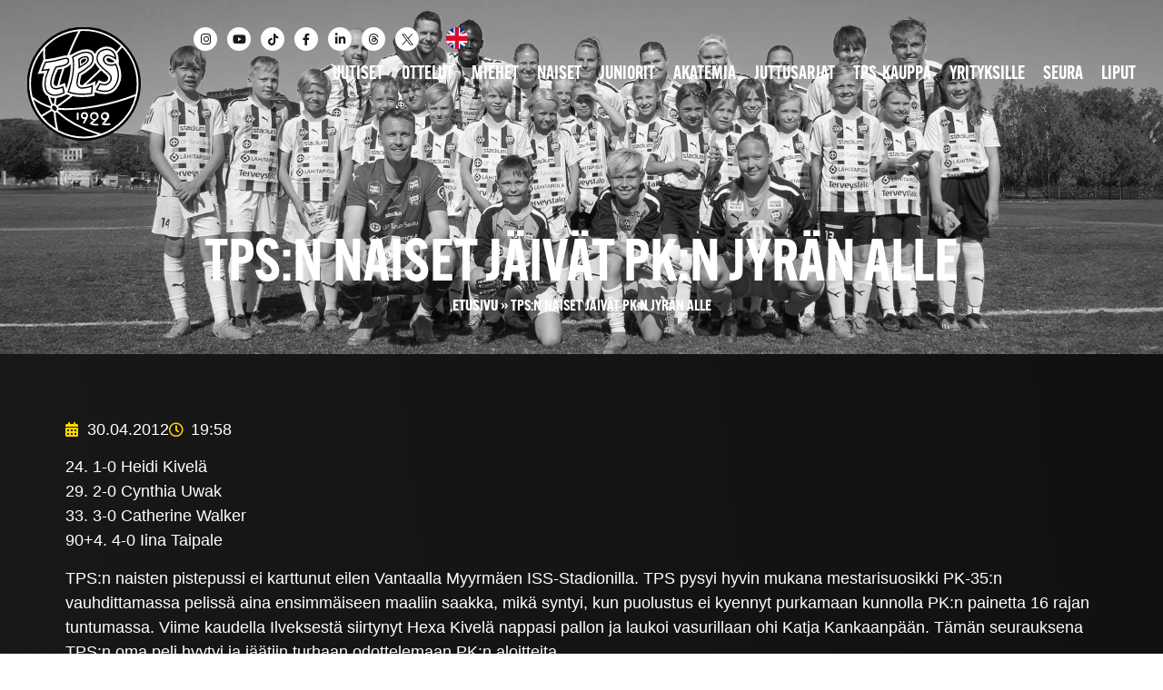

--- FILE ---
content_type: text/html; charset=UTF-8
request_url: https://fc.tps.fi/uutiset/tps-n-naiset-jaivat-pk-n-jyran-alle/
body_size: 38634
content:
<!doctype html>
<html lang="fi">
<head>
	<meta charset="UTF-8">
	<meta name="viewport" content="width=device-width, initial-scale=1">
	<link rel="profile" href="https://gmpg.org/xfn/11">
	<script>
var theplus_ajax_url = "https://fc.tps.fi/wp-admin/admin-ajax.php";
		var theplus_ajax_post_url = "https://fc.tps.fi/wp-admin/admin-post.php";
		var theplus_nonce = "015e250352";
</script>
<meta name='robots' content='index, follow, max-image-preview:large, max-snippet:-1, max-video-preview:-1' />

	<!-- This site is optimized with the Yoast SEO plugin v26.7 - https://yoast.com/wordpress/plugins/seo/ -->
	<title>TPS:n naiset jäivät PK:n jyrän alle - FC TPS</title>
	<link rel="canonical" href="https://fc.tps.fi/uutiset/tps-n-naiset-jaivat-pk-n-jyran-alle/" />
	<meta property="og:locale" content="fi_FI" />
	<meta property="og:type" content="article" />
	<meta property="og:title" content="TPS:n naiset jäivät PK:n jyrän alle - FC TPS" />
	<meta property="og:description" content="24. 1-0 Heidi Kivelä 29. 2-0 Cynthia Uwak 33. 3-0 Catherine Walker 90+4. 4-0 Iina Taipale TPS:n naisten pistepussi ei karttunut eilen Vantaalla Myyrmäen ISS-Stadionilla. TPS pysyi hyvin mukana mestarisuosikki PK-35:n vauhdittamassa pelissä aina ensimmäiseen maaliin saakka, mikä syntyi, kun puolustus ei kyennyt purkamaan kunnolla PK:n painetta 16 rajan tuntumassa. Viime kaudella Ilveksestä siirtynyt Hexa [&hellip;]" />
	<meta property="og:url" content="https://fc.tps.fi/uutiset/tps-n-naiset-jaivat-pk-n-jyran-alle/" />
	<meta property="og:site_name" content="FC TPS" />
	<meta property="article:published_time" content="2012-04-30T16:58:34+00:00" />
	<meta property="article:modified_time" content="2023-06-16T15:28:00+00:00" />
	<meta name="author" content="admin" />
	<meta name="twitter:card" content="summary_large_image" />
	<meta name="twitter:label1" content="Kirjoittanut" />
	<meta name="twitter:data1" content="admin" />
	<meta name="twitter:label2" content="Arvioitu lukuaika" />
	<meta name="twitter:data2" content="2 minuuttia" />
	<script type="application/ld+json" class="yoast-schema-graph">{"@context":"https://schema.org","@graph":[{"@type":"Article","@id":"https://fc.tps.fi/uutiset/tps-n-naiset-jaivat-pk-n-jyran-alle/#article","isPartOf":{"@id":"https://fc.tps.fi/uutiset/tps-n-naiset-jaivat-pk-n-jyran-alle/"},"author":{"name":"admin","@id":"https://fc.tps.fi/#/schema/person/81b1071c7c22084622fd24f85052405a"},"headline":"TPS:n naiset jäivät PK:n jyrän alle","datePublished":"2012-04-30T16:58:34+00:00","dateModified":"2023-06-16T15:28:00+00:00","mainEntityOfPage":{"@id":"https://fc.tps.fi/uutiset/tps-n-naiset-jaivat-pk-n-jyran-alle/"},"wordCount":378,"publisher":{"@id":"https://fc.tps.fi/#organization"},"articleSection":["Uutiset"],"inLanguage":"fi"},{"@type":"WebPage","@id":"https://fc.tps.fi/uutiset/tps-n-naiset-jaivat-pk-n-jyran-alle/","url":"https://fc.tps.fi/uutiset/tps-n-naiset-jaivat-pk-n-jyran-alle/","name":"TPS:n naiset jäivät PK:n jyrän alle - FC TPS","isPartOf":{"@id":"https://fc.tps.fi/#website"},"datePublished":"2012-04-30T16:58:34+00:00","dateModified":"2023-06-16T15:28:00+00:00","breadcrumb":{"@id":"https://fc.tps.fi/uutiset/tps-n-naiset-jaivat-pk-n-jyran-alle/#breadcrumb"},"inLanguage":"fi","potentialAction":[{"@type":"ReadAction","target":["https://fc.tps.fi/uutiset/tps-n-naiset-jaivat-pk-n-jyran-alle/"]}]},{"@type":"BreadcrumbList","@id":"https://fc.tps.fi/uutiset/tps-n-naiset-jaivat-pk-n-jyran-alle/#breadcrumb","itemListElement":[{"@type":"ListItem","position":1,"name":"Etusivu","item":"https://fc.tps.fi/"},{"@type":"ListItem","position":2,"name":"TPS:n naiset jäivät PK:n jyrän alle"}]},{"@type":"WebSite","@id":"https://fc.tps.fi/#website","url":"https://fc.tps.fi/","name":"FC TPS","description":"TPS Jalkapallo","publisher":{"@id":"https://fc.tps.fi/#organization"},"potentialAction":[{"@type":"SearchAction","target":{"@type":"EntryPoint","urlTemplate":"https://fc.tps.fi/?s={search_term_string}"},"query-input":{"@type":"PropertyValueSpecification","valueRequired":true,"valueName":"search_term_string"}}],"inLanguage":"fi"},{"@type":"Organization","@id":"https://fc.tps.fi/#organization","name":"FC TPS","url":"https://fc.tps.fi/","logo":{"@type":"ImageObject","inLanguage":"fi","@id":"https://fc.tps.fi/#/schema/logo/image/","url":"https://fc.tps.fi/wp-content/uploads/2022/02/fctps_logo.svg","contentUrl":"https://fc.tps.fi/wp-content/uploads/2022/02/fctps_logo.svg","width":134,"height":134,"caption":"FC TPS"},"image":{"@id":"https://fc.tps.fi/#/schema/logo/image/"}},{"@type":"Person","@id":"https://fc.tps.fi/#/schema/person/81b1071c7c22084622fd24f85052405a","name":"admin","image":{"@type":"ImageObject","inLanguage":"fi","@id":"https://fc.tps.fi/#/schema/person/image/","url":"https://secure.gravatar.com/avatar/9320de6094211b386637b12943cc015ce4b2df33bce7ab162c8dd9653f2507aa?s=96&d=mm&r=g","contentUrl":"https://secure.gravatar.com/avatar/9320de6094211b386637b12943cc015ce4b2df33bce7ab162c8dd9653f2507aa?s=96&d=mm&r=g","caption":"admin"},"sameAs":["https://hellopohja.sivustamo.com"],"url":"https://fc.tps.fi/uutiset/author/tuki/"}]}</script>
	<!-- / Yoast SEO plugin. -->


<link rel="alternate" type="application/rss+xml" title="FC TPS &raquo; syöte" href="https://fc.tps.fi/feed/" />
<link rel="alternate" type="application/rss+xml" title="FC TPS &raquo; kommenttien syöte" href="https://fc.tps.fi/comments/feed/" />
<link rel="alternate" title="oEmbed (JSON)" type="application/json+oembed" href="https://fc.tps.fi/wp-json/oembed/1.0/embed?url=https%3A%2F%2Ffc.tps.fi%2Fuutiset%2Ftps-n-naiset-jaivat-pk-n-jyran-alle%2F" />
<link rel="alternate" title="oEmbed (XML)" type="text/xml+oembed" href="https://fc.tps.fi/wp-json/oembed/1.0/embed?url=https%3A%2F%2Ffc.tps.fi%2Fuutiset%2Ftps-n-naiset-jaivat-pk-n-jyran-alle%2F&#038;format=xml" />
<link rel="stylesheet" type="text/css" href="https://use.typekit.net/ebr5cxz.css"><style id='wp-img-auto-sizes-contain-inline-css'>
img:is([sizes=auto i],[sizes^="auto," i]){contain-intrinsic-size:3000px 1500px}
/*# sourceURL=wp-img-auto-sizes-contain-inline-css */
</style>

<link rel='stylesheet' id='hello-elementor-theme-style-css' href='https://fc.tps.fi/wp-content/themes/hello-elementor/assets/css/theme.css?ver=3.4.5' media='all' />
<link rel='stylesheet' id='jet-menu-hello-css' href='https://fc.tps.fi/wp-content/plugins/jet-menu/integration/themes/hello-elementor/assets/css/style.css?ver=2.4.18' media='all' />
<link rel='stylesheet' id='sbi_styles-css' href='https://fc.tps.fi/wp-content/plugins/instagram-feed-pro/css/sbi-styles.min.css?ver=6.9.0' media='all' />
<link rel='stylesheet' id='ctf_styles-css' href='https://fc.tps.fi/wp-content/plugins/custom-twitter-feeds-pro/css/ctf-styles.min.css?ver=2.5.2' media='all' />
<link rel='stylesheet' id='sby_styles-css' href='https://fc.tps.fi/wp-content/plugins/youtube-feed-pro/css/sb-youtube.min.css?ver=2.6.0' media='all' />
<style id='wp-emoji-styles-inline-css'>

	img.wp-smiley, img.emoji {
		display: inline !important;
		border: none !important;
		box-shadow: none !important;
		height: 1em !important;
		width: 1em !important;
		margin: 0 0.07em !important;
		vertical-align: -0.1em !important;
		background: none !important;
		padding: 0 !important;
	}
/*# sourceURL=wp-emoji-styles-inline-css */
</style>
<link rel='stylesheet' id='wp-block-library-css' href='https://fc.tps.fi/wp-includes/css/dist/block-library/style.min.css?ver=6.9' media='all' />
<style id='global-styles-inline-css'>
:root{--wp--preset--aspect-ratio--square: 1;--wp--preset--aspect-ratio--4-3: 4/3;--wp--preset--aspect-ratio--3-4: 3/4;--wp--preset--aspect-ratio--3-2: 3/2;--wp--preset--aspect-ratio--2-3: 2/3;--wp--preset--aspect-ratio--16-9: 16/9;--wp--preset--aspect-ratio--9-16: 9/16;--wp--preset--color--black: #000000;--wp--preset--color--cyan-bluish-gray: #abb8c3;--wp--preset--color--white: #ffffff;--wp--preset--color--pale-pink: #f78da7;--wp--preset--color--vivid-red: #cf2e2e;--wp--preset--color--luminous-vivid-orange: #ff6900;--wp--preset--color--luminous-vivid-amber: #fcb900;--wp--preset--color--light-green-cyan: #7bdcb5;--wp--preset--color--vivid-green-cyan: #00d084;--wp--preset--color--pale-cyan-blue: #8ed1fc;--wp--preset--color--vivid-cyan-blue: #0693e3;--wp--preset--color--vivid-purple: #9b51e0;--wp--preset--gradient--vivid-cyan-blue-to-vivid-purple: linear-gradient(135deg,rgb(6,147,227) 0%,rgb(155,81,224) 100%);--wp--preset--gradient--light-green-cyan-to-vivid-green-cyan: linear-gradient(135deg,rgb(122,220,180) 0%,rgb(0,208,130) 100%);--wp--preset--gradient--luminous-vivid-amber-to-luminous-vivid-orange: linear-gradient(135deg,rgb(252,185,0) 0%,rgb(255,105,0) 100%);--wp--preset--gradient--luminous-vivid-orange-to-vivid-red: linear-gradient(135deg,rgb(255,105,0) 0%,rgb(207,46,46) 100%);--wp--preset--gradient--very-light-gray-to-cyan-bluish-gray: linear-gradient(135deg,rgb(238,238,238) 0%,rgb(169,184,195) 100%);--wp--preset--gradient--cool-to-warm-spectrum: linear-gradient(135deg,rgb(74,234,220) 0%,rgb(151,120,209) 20%,rgb(207,42,186) 40%,rgb(238,44,130) 60%,rgb(251,105,98) 80%,rgb(254,248,76) 100%);--wp--preset--gradient--blush-light-purple: linear-gradient(135deg,rgb(255,206,236) 0%,rgb(152,150,240) 100%);--wp--preset--gradient--blush-bordeaux: linear-gradient(135deg,rgb(254,205,165) 0%,rgb(254,45,45) 50%,rgb(107,0,62) 100%);--wp--preset--gradient--luminous-dusk: linear-gradient(135deg,rgb(255,203,112) 0%,rgb(199,81,192) 50%,rgb(65,88,208) 100%);--wp--preset--gradient--pale-ocean: linear-gradient(135deg,rgb(255,245,203) 0%,rgb(182,227,212) 50%,rgb(51,167,181) 100%);--wp--preset--gradient--electric-grass: linear-gradient(135deg,rgb(202,248,128) 0%,rgb(113,206,126) 100%);--wp--preset--gradient--midnight: linear-gradient(135deg,rgb(2,3,129) 0%,rgb(40,116,252) 100%);--wp--preset--font-size--small: 13px;--wp--preset--font-size--medium: 20px;--wp--preset--font-size--large: 36px;--wp--preset--font-size--x-large: 42px;--wp--preset--spacing--20: 0.44rem;--wp--preset--spacing--30: 0.67rem;--wp--preset--spacing--40: 1rem;--wp--preset--spacing--50: 1.5rem;--wp--preset--spacing--60: 2.25rem;--wp--preset--spacing--70: 3.38rem;--wp--preset--spacing--80: 5.06rem;--wp--preset--shadow--natural: 6px 6px 9px rgba(0, 0, 0, 0.2);--wp--preset--shadow--deep: 12px 12px 50px rgba(0, 0, 0, 0.4);--wp--preset--shadow--sharp: 6px 6px 0px rgba(0, 0, 0, 0.2);--wp--preset--shadow--outlined: 6px 6px 0px -3px rgb(255, 255, 255), 6px 6px rgb(0, 0, 0);--wp--preset--shadow--crisp: 6px 6px 0px rgb(0, 0, 0);}:root { --wp--style--global--content-size: 800px;--wp--style--global--wide-size: 1200px; }:where(body) { margin: 0; }.wp-site-blocks > .alignleft { float: left; margin-right: 2em; }.wp-site-blocks > .alignright { float: right; margin-left: 2em; }.wp-site-blocks > .aligncenter { justify-content: center; margin-left: auto; margin-right: auto; }:where(.wp-site-blocks) > * { margin-block-start: 24px; margin-block-end: 0; }:where(.wp-site-blocks) > :first-child { margin-block-start: 0; }:where(.wp-site-blocks) > :last-child { margin-block-end: 0; }:root { --wp--style--block-gap: 24px; }:root :where(.is-layout-flow) > :first-child{margin-block-start: 0;}:root :where(.is-layout-flow) > :last-child{margin-block-end: 0;}:root :where(.is-layout-flow) > *{margin-block-start: 24px;margin-block-end: 0;}:root :where(.is-layout-constrained) > :first-child{margin-block-start: 0;}:root :where(.is-layout-constrained) > :last-child{margin-block-end: 0;}:root :where(.is-layout-constrained) > *{margin-block-start: 24px;margin-block-end: 0;}:root :where(.is-layout-flex){gap: 24px;}:root :where(.is-layout-grid){gap: 24px;}.is-layout-flow > .alignleft{float: left;margin-inline-start: 0;margin-inline-end: 2em;}.is-layout-flow > .alignright{float: right;margin-inline-start: 2em;margin-inline-end: 0;}.is-layout-flow > .aligncenter{margin-left: auto !important;margin-right: auto !important;}.is-layout-constrained > .alignleft{float: left;margin-inline-start: 0;margin-inline-end: 2em;}.is-layout-constrained > .alignright{float: right;margin-inline-start: 2em;margin-inline-end: 0;}.is-layout-constrained > .aligncenter{margin-left: auto !important;margin-right: auto !important;}.is-layout-constrained > :where(:not(.alignleft):not(.alignright):not(.alignfull)){max-width: var(--wp--style--global--content-size);margin-left: auto !important;margin-right: auto !important;}.is-layout-constrained > .alignwide{max-width: var(--wp--style--global--wide-size);}body .is-layout-flex{display: flex;}.is-layout-flex{flex-wrap: wrap;align-items: center;}.is-layout-flex > :is(*, div){margin: 0;}body .is-layout-grid{display: grid;}.is-layout-grid > :is(*, div){margin: 0;}body{padding-top: 0px;padding-right: 0px;padding-bottom: 0px;padding-left: 0px;}a:where(:not(.wp-element-button)){text-decoration: underline;}:root :where(.wp-element-button, .wp-block-button__link){background-color: #32373c;border-width: 0;color: #fff;font-family: inherit;font-size: inherit;font-style: inherit;font-weight: inherit;letter-spacing: inherit;line-height: inherit;padding-top: calc(0.667em + 2px);padding-right: calc(1.333em + 2px);padding-bottom: calc(0.667em + 2px);padding-left: calc(1.333em + 2px);text-decoration: none;text-transform: inherit;}.has-black-color{color: var(--wp--preset--color--black) !important;}.has-cyan-bluish-gray-color{color: var(--wp--preset--color--cyan-bluish-gray) !important;}.has-white-color{color: var(--wp--preset--color--white) !important;}.has-pale-pink-color{color: var(--wp--preset--color--pale-pink) !important;}.has-vivid-red-color{color: var(--wp--preset--color--vivid-red) !important;}.has-luminous-vivid-orange-color{color: var(--wp--preset--color--luminous-vivid-orange) !important;}.has-luminous-vivid-amber-color{color: var(--wp--preset--color--luminous-vivid-amber) !important;}.has-light-green-cyan-color{color: var(--wp--preset--color--light-green-cyan) !important;}.has-vivid-green-cyan-color{color: var(--wp--preset--color--vivid-green-cyan) !important;}.has-pale-cyan-blue-color{color: var(--wp--preset--color--pale-cyan-blue) !important;}.has-vivid-cyan-blue-color{color: var(--wp--preset--color--vivid-cyan-blue) !important;}.has-vivid-purple-color{color: var(--wp--preset--color--vivid-purple) !important;}.has-black-background-color{background-color: var(--wp--preset--color--black) !important;}.has-cyan-bluish-gray-background-color{background-color: var(--wp--preset--color--cyan-bluish-gray) !important;}.has-white-background-color{background-color: var(--wp--preset--color--white) !important;}.has-pale-pink-background-color{background-color: var(--wp--preset--color--pale-pink) !important;}.has-vivid-red-background-color{background-color: var(--wp--preset--color--vivid-red) !important;}.has-luminous-vivid-orange-background-color{background-color: var(--wp--preset--color--luminous-vivid-orange) !important;}.has-luminous-vivid-amber-background-color{background-color: var(--wp--preset--color--luminous-vivid-amber) !important;}.has-light-green-cyan-background-color{background-color: var(--wp--preset--color--light-green-cyan) !important;}.has-vivid-green-cyan-background-color{background-color: var(--wp--preset--color--vivid-green-cyan) !important;}.has-pale-cyan-blue-background-color{background-color: var(--wp--preset--color--pale-cyan-blue) !important;}.has-vivid-cyan-blue-background-color{background-color: var(--wp--preset--color--vivid-cyan-blue) !important;}.has-vivid-purple-background-color{background-color: var(--wp--preset--color--vivid-purple) !important;}.has-black-border-color{border-color: var(--wp--preset--color--black) !important;}.has-cyan-bluish-gray-border-color{border-color: var(--wp--preset--color--cyan-bluish-gray) !important;}.has-white-border-color{border-color: var(--wp--preset--color--white) !important;}.has-pale-pink-border-color{border-color: var(--wp--preset--color--pale-pink) !important;}.has-vivid-red-border-color{border-color: var(--wp--preset--color--vivid-red) !important;}.has-luminous-vivid-orange-border-color{border-color: var(--wp--preset--color--luminous-vivid-orange) !important;}.has-luminous-vivid-amber-border-color{border-color: var(--wp--preset--color--luminous-vivid-amber) !important;}.has-light-green-cyan-border-color{border-color: var(--wp--preset--color--light-green-cyan) !important;}.has-vivid-green-cyan-border-color{border-color: var(--wp--preset--color--vivid-green-cyan) !important;}.has-pale-cyan-blue-border-color{border-color: var(--wp--preset--color--pale-cyan-blue) !important;}.has-vivid-cyan-blue-border-color{border-color: var(--wp--preset--color--vivid-cyan-blue) !important;}.has-vivid-purple-border-color{border-color: var(--wp--preset--color--vivid-purple) !important;}.has-vivid-cyan-blue-to-vivid-purple-gradient-background{background: var(--wp--preset--gradient--vivid-cyan-blue-to-vivid-purple) !important;}.has-light-green-cyan-to-vivid-green-cyan-gradient-background{background: var(--wp--preset--gradient--light-green-cyan-to-vivid-green-cyan) !important;}.has-luminous-vivid-amber-to-luminous-vivid-orange-gradient-background{background: var(--wp--preset--gradient--luminous-vivid-amber-to-luminous-vivid-orange) !important;}.has-luminous-vivid-orange-to-vivid-red-gradient-background{background: var(--wp--preset--gradient--luminous-vivid-orange-to-vivid-red) !important;}.has-very-light-gray-to-cyan-bluish-gray-gradient-background{background: var(--wp--preset--gradient--very-light-gray-to-cyan-bluish-gray) !important;}.has-cool-to-warm-spectrum-gradient-background{background: var(--wp--preset--gradient--cool-to-warm-spectrum) !important;}.has-blush-light-purple-gradient-background{background: var(--wp--preset--gradient--blush-light-purple) !important;}.has-blush-bordeaux-gradient-background{background: var(--wp--preset--gradient--blush-bordeaux) !important;}.has-luminous-dusk-gradient-background{background: var(--wp--preset--gradient--luminous-dusk) !important;}.has-pale-ocean-gradient-background{background: var(--wp--preset--gradient--pale-ocean) !important;}.has-electric-grass-gradient-background{background: var(--wp--preset--gradient--electric-grass) !important;}.has-midnight-gradient-background{background: var(--wp--preset--gradient--midnight) !important;}.has-small-font-size{font-size: var(--wp--preset--font-size--small) !important;}.has-medium-font-size{font-size: var(--wp--preset--font-size--medium) !important;}.has-large-font-size{font-size: var(--wp--preset--font-size--large) !important;}.has-x-large-font-size{font-size: var(--wp--preset--font-size--x-large) !important;}
:root :where(.wp-block-pullquote){font-size: 1.5em;line-height: 1.6;}
/*# sourceURL=global-styles-inline-css */
</style>
<link rel='stylesheet' id='cff-css' href='https://fc.tps.fi/wp-content/plugins/custom-facebook-feed-pro/assets/css/cff-style.min.css?ver=4.7.4' media='all' />
<link rel='stylesheet' id='cmplz-general-css' href='https://fc.tps.fi/wp-content/plugins/complianz-gdpr-premium/assets/css/cookieblocker.min.css?ver=1761969699' media='all' />
<link rel='stylesheet' id='dce-style-css' href='https://fc.tps.fi/wp-content/plugins/dynamic-content-for-elementor/assets/css/style.min.css?ver=3.3.24' media='all' />
<link rel='stylesheet' id='dce-dynamic-visibility-css' href='https://fc.tps.fi/wp-content/plugins/dynamic-content-for-elementor/assets/css/dynamic-visibility.min.css?ver=3.3.24' media='all' />
<link rel='stylesheet' id='theplus-plus-extra-adv-plus-extra-adv-css' href='//fc.tps.fi/wp-content/plugins/the-plus-addons-for-elementor-page-builder/assets/css/main/plus-extra-adv/plus-extra-adv.min.css?ver=1768287188' media='all' />
<link rel='stylesheet' id='theplus-plus-alignmnet-plus-extra-adv-css' href='//fc.tps.fi/wp-content/plugins/the-plus-addons-for-elementor-page-builder/assets/css/main/plus-extra-adv/plus-alignmnet.css?ver=1768287188' media='all' />
<link rel='stylesheet' id='theplus-plus-temp-notice-plus-extra-adv-css' href='//fc.tps.fi/wp-content/plugins/the-plus-addons-for-elementor-page-builder/assets/css/main/plus-extra-adv/plus-temp-notice.css?ver=1768287188' media='all' />
<link rel='stylesheet' id='theplus-plus-nav-menu-navigation-menu-css' href='//fc.tps.fi/wp-content/plugins/theplus_elementor_addon/assets/css/main/navigation-menu/plus-nav-menu.min.css?ver=1768287188' media='all' />
<link rel='stylesheet' id='hello-elementor-css' href='https://fc.tps.fi/wp-content/themes/hello-elementor/assets/css/reset.css?ver=3.4.5' media='all' />
<link rel='stylesheet' id='hello-elementor-header-footer-css' href='https://fc.tps.fi/wp-content/themes/hello-elementor/assets/css/header-footer.css?ver=3.4.5' media='all' />
<link rel='stylesheet' id='jet-fb-option-field-select-css' href='https://fc.tps.fi/wp-content/plugins/jetformbuilder/modules/option-field/assets/build/select.css?ver=0edd78a6f12e2b918b82' media='all' />
<link rel='stylesheet' id='jet-fb-option-field-checkbox-css' href='https://fc.tps.fi/wp-content/plugins/jetformbuilder/modules/option-field/assets/build/checkbox.css?ver=6e25adbbae5a5d1bb65e' media='all' />
<link rel='stylesheet' id='jet-fb-option-field-radio-css' href='https://fc.tps.fi/wp-content/plugins/jetformbuilder/modules/option-field/assets/build/radio.css?ver=7c6d0d4d7df91e6bd6a4' media='all' />
<link rel='stylesheet' id='jet-fb-advanced-choices-css' href='https://fc.tps.fi/wp-content/plugins/jetformbuilder/modules/advanced-choices/assets/build/main.css?ver=ca05550a7cac3b9b55a3' media='all' />
<link rel='stylesheet' id='jet-fb-wysiwyg-css' href='https://fc.tps.fi/wp-content/plugins/jetformbuilder/modules/wysiwyg/assets/build/wysiwyg.css?ver=5a4d16fb6d7a94700261' media='all' />
<link rel='stylesheet' id='jet-fb-switcher-css' href='https://fc.tps.fi/wp-content/plugins/jetformbuilder/modules/switcher/assets/build/switcher.css?ver=06c887a8b9195e5a119d' media='all' />
<link rel='stylesheet' id='jet-menu-public-styles-css' href='https://fc.tps.fi/wp-content/plugins/jet-menu/assets/public/css/public.css?ver=2.4.18' media='all' />
<link rel='stylesheet' id='elementor-frontend-css' href='https://fc.tps.fi/wp-content/uploads/elementor/css/custom-frontend.min.css?ver=1767973583' media='all' />
<link rel='stylesheet' id='widget-image-css' href='https://fc.tps.fi/wp-content/plugins/elementor/assets/css/widget-image.min.css?ver=3.34.1' media='all' />
<link rel='stylesheet' id='widget-social-icons-css' href='https://fc.tps.fi/wp-content/plugins/elementor/assets/css/widget-social-icons.min.css?ver=3.34.1' media='all' />
<link rel='stylesheet' id='e-apple-webkit-css' href='https://fc.tps.fi/wp-content/uploads/elementor/css/custom-apple-webkit.min.css?ver=1767973583' media='all' />
<link rel='stylesheet' id='widget-heading-css' href='https://fc.tps.fi/wp-content/plugins/elementor/assets/css/widget-heading.min.css?ver=3.34.1' media='all' />
<link rel='stylesheet' id='e-animation-float-css' href='https://fc.tps.fi/wp-content/plugins/elementor/assets/lib/animations/styles/e-animation-float.min.css?ver=3.34.1' media='all' />
<link rel='stylesheet' id='widget-nav-menu-css' href='https://fc.tps.fi/wp-content/uploads/elementor/css/custom-pro-widget-nav-menu.min.css?ver=1767973583' media='all' />
<link rel='stylesheet' id='widget-post-info-css' href='https://fc.tps.fi/wp-content/plugins/elementor-pro/assets/css/widget-post-info.min.css?ver=3.34.0' media='all' />
<link rel='stylesheet' id='widget-icon-list-css' href='https://fc.tps.fi/wp-content/uploads/elementor/css/custom-widget-icon-list.min.css?ver=1767973583' media='all' />
<link rel='stylesheet' id='elementor-icons-shared-0-css' href='https://fc.tps.fi/wp-content/plugins/elementor/assets/lib/font-awesome/css/fontawesome.min.css?ver=5.15.3' media='all' />
<link rel='stylesheet' id='elementor-icons-fa-regular-css' href='https://fc.tps.fi/wp-content/plugins/elementor/assets/lib/font-awesome/css/regular.min.css?ver=5.15.3' media='all' />
<link rel='stylesheet' id='elementor-icons-fa-solid-css' href='https://fc.tps.fi/wp-content/plugins/elementor/assets/lib/font-awesome/css/solid.min.css?ver=5.15.3' media='all' />
<link rel='stylesheet' id='widget-loop-common-css' href='https://fc.tps.fi/wp-content/plugins/elementor-pro/assets/css/widget-loop-common.min.css?ver=3.34.0' media='all' />
<link rel='stylesheet' id='widget-loop-grid-css' href='https://fc.tps.fi/wp-content/uploads/elementor/css/custom-pro-widget-loop-grid.min.css?ver=1767973583' media='all' />
<link rel='stylesheet' id='elementor-icons-css' href='https://fc.tps.fi/wp-content/plugins/elementor/assets/lib/eicons/css/elementor-icons.min.css?ver=5.45.0' media='all' />
<link rel='stylesheet' id='elementor-post-5-css' href='https://fc.tps.fi/wp-content/uploads/elementor/css/post-5.css?ver=1767973583' media='all' />
<link rel='stylesheet' id='cffstyles-css' href='https://fc.tps.fi/wp-content/plugins/custom-facebook-feed-pro/assets/css/cff-style.min.css?ver=4.7.4' media='all' />
<link rel='stylesheet' id='dashicons-css' href='https://fc.tps.fi/wp-includes/css/dashicons.min.css?ver=6.9' media='all' />
<link rel='stylesheet' id='sby-styles-css' href='https://fc.tps.fi/wp-content/plugins/youtube-feed-pro/css/sb-youtube.min.css?ver=2.6.0' media='all' />
<link rel='stylesheet' id='sbistyles-css' href='https://fc.tps.fi/wp-content/plugins/instagram-feed-pro/css/sbi-styles.min.css?ver=6.9.0' media='all' />
<link rel='stylesheet' id='elementor-post-29-css' href='https://fc.tps.fi/wp-content/uploads/elementor/css/post-29.css?ver=1767973584' media='all' />
<link rel='stylesheet' id='elementor-post-31-css' href='https://fc.tps.fi/wp-content/uploads/elementor/css/post-31.css?ver=1767973584' media='all' />
<link rel='stylesheet' id='elementor-post-34-css' href='https://fc.tps.fi/wp-content/uploads/elementor/css/post-34.css?ver=1767973630' media='all' />
<link rel='stylesheet' id='hello-elementor-child-style-css' href='https://fc.tps.fi/wp-content/themes/hello-theme-child-master/style.css?ver=1.0.0' media='all' />
<link rel='stylesheet' id='elementor-icons-fa-brands-css' href='https://fc.tps.fi/wp-content/plugins/elementor/assets/lib/font-awesome/css/brands.min.css?ver=5.15.3' media='all' />
<script src="https://fc.tps.fi/wp-includes/js/jquery/jquery.min.js?ver=3.7.1" id="jquery-core-js"></script>
<script src="https://fc.tps.fi/wp-includes/js/jquery/jquery-migrate.min.js?ver=3.4.1" id="jquery-migrate-js"></script>
<link rel="https://api.w.org/" href="https://fc.tps.fi/wp-json/" /><link rel="alternate" title="JSON" type="application/json" href="https://fc.tps.fi/wp-json/wp/v2/posts/4098" /><link rel="EditURI" type="application/rsd+xml" title="RSD" href="https://fc.tps.fi/xmlrpc.php?rsd" />
<meta name="generator" content="WordPress 6.9" />
<link rel='shortlink' href='https://fc.tps.fi/?p=4098' />
<!-- Custom Facebook Feed JS vars -->
<script type="text/javascript">
var cffsiteurl = "https://fc.tps.fi/wp-content/plugins";
var cffajaxurl = "https://fc.tps.fi/wp-admin/admin-ajax.php";


var cfflinkhashtags = "false";
</script>
			<style>.cmplz-hidden {
					display: none !important;
				}</style><script>
	function scrollToTop(){
  window.scrollTo({top: 0, behavior: 'smooth'});
}
	
jQuery(document).ready(function() {
    jQuery("body").on("click", "#scrollToTop", function(e) { 
			
    	scrollToTop();
      
    });
  });
</script>
<script>
document.addEventListener("DOMContentLoaded", function() {
    const currentUrl = window.location.href;

    document.querySelectorAll('.archive-list .expand').forEach(function(button) {
        const sublist = button.nextElementSibling.nextElementSibling;
        const yearLink = button.nextElementSibling.href;

        if (currentUrl.startsWith(yearLink)) {
            sublist.style.maxHeight = '335px'; // Sama arvo kuin CSS:ssä
            sublist.classList.add('expanded');
            button.textContent = '-';
        }

        button.addEventListener('click', function() {
            if (sublist.style.maxHeight && sublist.style.maxHeight !== '0px') {
                sublist.style.maxHeight = '0px';
                sublist.classList.remove('expanded');
                button.textContent = '+';
            } else {
                sublist.style.maxHeight = '335px'; // Sama arvo kuin CSS:ssä
                sublist.classList.add('expanded');
                button.textContent = '-';
            }
        });
    });
});

</script>
<meta name="google-site-verification" content="739FwO2i5-tGhHCrxKJawhzldIou__Uu-Zxt8YMaKNY" />
<link rel="apple-touch-icon" sizes="180x180" href="/apple-touch-icon.png">
<link rel="icon" type="image/png" sizes="32x32" href="/favicon-32x32.png">
<link rel="icon" type="image/png" sizes="16x16" href="/favicon-16x16.png">
<link rel="manifest" href="/site.webmanifest">
<link rel="mask-icon" href="/safari-pinned-tab.svg" color="#000000">
<meta name="msapplication-TileColor" content="#ffffff">
<meta name="theme-color" content="#ffffff">
<meta name="color-scheme" content="light only">
<script type="text/javascript">
document.addEventListener("DOMContentLoaded", function() {
  // Etsi kaikki div-elementit luokallaan tai data-id:llä
  var divElements = document.querySelectorAll('.contactButton');

  divElements.forEach(function(divElement) {
    var listItems = divElement.querySelectorAll('.elementor-icon-list-item');
  
    listItems.forEach(function(listItem) {
      var textSpan = listItem.querySelector('.elementor-icon-list-text');
      var content = textSpan.textContent.trim();
      
      // Luo uusi a-elementti
      var aElement = document.createElement('a');
      aElement.textContent = content;
  
      // Tarkista, onko kyseessä sähköpostiosoite vai puhelinnumero
      if (content.includes('@')) {
        aElement.href = "mailto:" + content;
      } else {
        aElement.href = "tel:" + content.replace(/\s+/g, '');
      }
      
      // Korvaa vanha span-elementti uudella a-elementillä
      textSpan.parentNode.replaceChild(aElement, textSpan);
    });
  });
});
document.addEventListener("DOMContentLoaded", function() {
  // Etsi kaikki div-elementit luokallaan tai data-id:llä
  var divElements = document.querySelectorAll('.contactButtonMob');

  divElements.forEach(function(divElement) {
    var socialIcons = divElement.querySelectorAll('.elementor-social-icon');

    socialIcons.forEach(function(socialIcon) {
      var currentHref = socialIcon.getAttribute('href').replace('http://', '').trim();

      // Tarkista, onko kyseessä sähköpostikuvake vai puhelinkuvake
      if (socialIcon.classList.contains('elementor-social-icon-envelope')) {
        socialIcon.href = "mailto:" + currentHref;
      } else if (socialIcon.classList.contains('elementor-social-icon-mobile-alt')) {
        var cleanedNumber = currentHref.replace(/\s+/g, '').replace(/%20/g, '');
        socialIcon.href = "tel:" + cleanedNumber;
      }
    });
  });
});

</script>
<meta name="format-detection" content="telephone=no">
<script>
document.addEventListener("scroll", () => {

let element = document.querySelectorAll(".top");

  let classList = element.classList;

	if (window.scrollY>=10){
  for (const top of element) {
top.classList.add('scroll');
}

  }
  else {
      for (const top of element) {
top.classList.remove('scroll');
}

  }
});	</script>
<script>

	/*  Odotetaan että sivu on latautunut */
jQuery(document).ready(function () {
    /* Lisätään dynaaminen copyright vuosi tyhjään html-elementtiin */
    if (jQuery("#copyright-year").length) {
        jQuery("#copyright-year").html(new Date().getFullYear());
    }
});


</script>
			<style>
				.e-con.e-parent:nth-of-type(n+4):not(.e-lazyloaded):not(.e-no-lazyload),
				.e-con.e-parent:nth-of-type(n+4):not(.e-lazyloaded):not(.e-no-lazyload) * {
					background-image: none !important;
				}
				@media screen and (max-height: 1024px) {
					.e-con.e-parent:nth-of-type(n+3):not(.e-lazyloaded):not(.e-no-lazyload),
					.e-con.e-parent:nth-of-type(n+3):not(.e-lazyloaded):not(.e-no-lazyload) * {
						background-image: none !important;
					}
				}
				@media screen and (max-height: 640px) {
					.e-con.e-parent:nth-of-type(n+2):not(.e-lazyloaded):not(.e-no-lazyload),
					.e-con.e-parent:nth-of-type(n+2):not(.e-lazyloaded):not(.e-no-lazyload) * {
						background-image: none !important;
					}
				}
			</style>
			<link rel="icon" href="https://fc.tps.fi/wp-content/uploads/2022/02/fctps_logo.svg" sizes="32x32" />
<link rel="icon" href="https://fc.tps.fi/wp-content/uploads/2022/02/fctps_logo.svg" sizes="192x192" />
<link rel="apple-touch-icon" href="https://fc.tps.fi/wp-content/uploads/2022/02/fctps_logo.svg" />
<meta name="msapplication-TileImage" content="https://fc.tps.fi/wp-content/uploads/2022/02/fctps_logo.svg" />
		<style id="wp-custom-css">
			/* MEGAMENU */
.plus-megamenu-content {
    overflow-y: scroll !important;
}

.plus-megamenu-content {
	max-height: 60vh !important;
}

.e-loop__load-more.elementor-button-wrapper {
	justify-content: center;
}
.wp-block-separator {
	display: none !important;
}

.wp-block-embed-youtube {
	margin-bottom: 40px !important;
}

table {
	color: #ffffff;
}

.artikkeli-kuva .elementor-widget-container, .elementor-widget-post-info .elementor-widget-container {
	height: unset!important;
}

/* Henkilöesittely */
.henkiloesittely p {
	color: #ffffff !important;
}

/* Käsiohjelma */
.kasiohjelma-arrow {
	position: absolute;
	bottom: 0;
}

.e-n-tabs-heading .e-n-tab-icon {
	display: none !important;
}

.myclub-embed iframe {
    min-height: 100px;
}

/* Työntekijät – Loop Item */
.tyontekijat-text li {
	margin-top: -7px !important;
}

/* Youtube embed */
.wp-block-embed__wrapper {
    position: relative;
    padding-bottom: 56.25%; /* 16:9 */
    padding-top: 25px;
    height: 0;
}
.wp-block-embed__wrapper iframe {
    position: absolute;
    top: 0;
    left: 0;
    width: 100%;
    height: 100%;
}
/*Juniorijoukkueet taulukot START*/
.juniori-joukkueet-tulospalvelu .dynamic-content-for-elementor-acf {
	width: 100%!important;
}
td.crest {
	vertical-align: middle;
}
.torneopal_widget {
	color: #fff;
	overflow-x: scroll;
}
.torneopal_widget {  
  width:100%;
  font-family:inherit;
  border:0px solid #fff;
}
.torneopal_widget th{
  border: 0px;
    background-color: white;
    color: #000000;
    font-family: var(--e-global-typography-primary-font-family);
    font-weight: var(--e-global-typography-primary-font-weight);
    text-transform: uppercase;
    font-size: 18px;
    text-align: left;
}
.torneopal_widget th.team,
.torneopal_widget td.team
{
  text-align:left;
}

.torneopal_widget td{
	  width: auto!important;
    padding: 16px;
    border: 0px;
    text-align: left;
	background:hsla(0,0%,50.2%,.0705882353);
}

.torneopal_widget .scheduletable tr:nth-child(even) td{
  background:#171717;
}
.torneopal_widget #updated{
  display:none;
}
/*Juniorijoukkueet taulukot END*/
/*Hedelmäkori Lomake START*/
.jet-form-builder-row.field-type-calculated-field:last-child {
	flex-direction: row!important;
	flex-wrap: unset!important;
	color: green;
	font-weight: 600;
	font-family: Alternate-gothic-atf;
}
.jet-form-builder-row.field-type-calculated-field {
	flex-direction: row!important;
	flex-wrap: unset!important;
}
.jet-form-builder__label-text {
	
}
.layout-column .jet-form-builder__field:not(.checkboxes-field):not(.radio-field):not(.range-field) {
	border-radius: 50px;
}
.jet-form-builder__field.textarea-field {
	min-height: 150px;
}
.jet-form-builder__field-label.for-checkbox a{
  color: #000;
	text-decoration: underline;
}
.jet-form-builder__field-label.for-checkbox a:hover{
    color: #858585;
}
.lomake-tuotteet {
  justify-content: space-around;
}

.tuote-vasen, .tuote-oikea {
	padding: 20px;
box-shadow: 0px 0px 10px 0px rgba(0,0,0,0.25);
}
.laheta-nappi {
	margin-top: 20px;
	border: solid 2px #000!important;
	padding: 10px 20px!important;
}
.laheta-nappi:hover {
	background-color: #000!important;
	border: solid 2px #000!important;
}
/*Hedelmäkori Lomake END*/
/* Dropdown menu */
.elementor-sub-item {
    border-left: 0px !important;
}

/*Ottelut sivun linkkien korjaus START*/
.buy-tickets-button, .match-report-button {
	pointer-events: all;
}
.buy-ticket {
    align-self: center;
    padding-top: 15px;
}

.buy-ticket a, .buy-tickets-button, .match-report-button {
	align-self: center;
    font-size: 15px;
    padding: 10px 20px;
    border-radius: 20px;
    background-color: var(--e-global-color-0d0392f);
	color: #000000 !important;
}
/*Ottelut sivun linkkien korjaus END*/
figure.wp-block-embed.is-type-video, .wp-block-embed__wrapper {
position: relative;
width: 100%;
height: 0;
padding-bottom: 56.25%; /16:9/
}
figure.wp-block-embed.is-type-video iframe {
position: absolute;
top: 0;
left: 0;
width: 100%;
height: 100%;
}
.wp-embed-aspect-16-9 {
	min-width: 800px;
}
@media (max-width: 800px) {
.wp-embed-aspect-16-9 {
	min-width: 100%;
}
}
/* .fluidvids-item {
	position: static!important;
	height: unset!important;
	width: unset!important;
}
.fluidvids {
	padding-top: 0px!important;
}
.wp-block-embed .elementor iframe {
	width: unset!important;
	max-width: unset!important;
	height: unset!important;
}*/
/* Uutiset */
.archive-list li {
	  list-style-type: none;
}

.archive-list {
	padding: 0px;
}

.archive-list .expanded {
	padding-bottom: 5px;
}

/* Smash Balloon */
.ctf-item {
    padding: 6% !important;
}

/*suodatus START*/
.archive-list ul {
    max-height: 0;
    overflow: hidden;
    transition: max-height 0.4s ease-in-out;
}
.archive-list ul.expanded {
    max-height: 335px; /* säädä tämä arvo tarpeen mukaan */
}
.archive-list .expand {
    font-size: 20px;
    color: white;
    cursor: pointer;
    margin-right: 5px;
}

/*suodatus END*/
/* Ottelut START */
.page-id-20833 .hide-tickets, .page-id-20880 .hide-tickets, .page-id-20863 .hide-tickets, .page-id-20833 .hide-reports, .page-id-20880 .hide-reports, .page-id-20863 .hide-reports {
	display: none;
}
@media (max-width: 1854px) {
	.match-item-date {
	margin-bottom: 15px !important;
	}
}

.ottelut .match-date {
	padding: 0px !important;
}

.joukkueen-logot {
    display: flex;
		justify-content: center;
}

.ei-otteluita {
		font-family: var(--e-global-typography-primary-font-family);
	font-weight: var(--e-global-typography-primary-font-weight);
		filter: invert(1);
		mix-blend-mode: difference;
	font-size: 20px;
}

.joukkue-a-nimi, .joukkue-b-nimi {
	text-align: center;
	font-family: var(--e-global-typography-primary-font-family);
	font-weight: var(--e-global-typography-primary-font-weight);
		filter: invert(1);
		mix-blend-mode: difference;
}

/* Ottelut END */

/* sarjataulukko START */
#sarjataulukko thead th, .ottelut-taulukot thead th {
	border: 0px;
	background-color: white;
	color: #000000;
	font-family: var(--e-global-typography-primary-font-family);
	font-weight: var(--e-global-typography-primary-font-weight);
	text-transform: uppercase;
	font-size: 18px;
	text-align: left;
	
}

#sarjataulukko td {
	width: auto!important;
	padding: 16px;
	border: 0px;
	text-align: left;
}

#sarjataulukko img {
    width: 25px;
	margin-right: 10px
}

#sarjataulukko, .ottelut-taulukot {
	color: #fff;
}

.joukkue-nimi, .joukkue-nimi span {
    display: flex !important;
    align-items: center;
}

.tps-nimi {
	font-weight: 800;
	color: #FFD700;
}

.ottelut-taulukot td {
	border: 0px;
}

/* sarjataulukko END */
/* latest_matches START*/
.matches-container-upcoming .match-date {
	font-family: var(--e-global-typography-primary-font-family);
	font-weight: var(--e-global-typography-primary-font-weight);
	font-size: 25px;
	padding-bottom: 22px;
}

.matches-container-latest {
	flex-direction: row!important;
}
.matches-container {
    display: flex;
    flex-direction: row;
		flex-wrap: wrap;
	  justify-content: center;
}

.match-item-date {
    display: flex;
    flex-direction: column;
		justify-content: space-between;
		margin: 0px 17px;
    align-items: center;

}

.match-item {
    display: flex;
	  flex-direction: column;
    align-items: center;
    justify-content: center;
		margin-bottom: 2px;
}

.tiimien-logot {
    display: flex;
    flex-direction: row;
    align-items: center;
		justify-content: space-evenly;
		margin-bottom: 7px;
}

.team-logo {
	height: auto;
	width: 65px;
	margin: 0px 5px;
}
.divider {
    margin: 0 15px;
}
.liiga-paivamaara {
	display: flex;
	flex-direction: column;
	align-items: center;
}

.tulokset {
	font-family: var(--e-global-typography-primary-font-family);
	font-weight: var(--e-global-typography-primary-font-weight);
	filter: invert(1);
	mix-blend-mode: difference;
	font-size: 25px;
}

.liiga, .match-date {
	font-family: var(--e-global-typography-text-font-family);
	filter: invert(1);
	mix-blend-mode: difference;
	font-size: 15px;
	text-align: center;
}

.etusivupelit .elementor-shortcode {
	display: flex;
	flex-direction: row;
	justify-content: center;
	flex-wrap: wrap;
}

/* latest_matches END*/

/* Juttusarjat */
.wp-element-caption {
	color: #ffffff;
}

.wp-block-quote {
	margin-left: 15px;
}

/* Vanhojen artikkelien kuva korjaus*/
.vanhat-uutiset img {
	height: auto!important;
}
/* Mainosswiper */
.elementor-swiper-button-prev {
    left: 25px !important;
}

.elementor-swiper-button-next {
    right: 25px !important;
}

/* blockquote */
blockquote {
	border-left: 4px solid #ffffff;
	padding-left: 20px;
	margin: 30px 0px 30px 30px;
}

/* Page Title */
.breadcrumbspagetitle a{
	font-family: "alternate-gothic-atf" !important;
}

/* Table */
@media (max-width: 767px) {
	.tableosio {
		overflow-x: scroll;
	}
}

table {
	pointer-events: none;
}

table td {
	width: 25% !important;
}

/* Edustus pelaajalistaus */
.pelaajanumero {
	position: absolute;
}

/* Megamenu */
.plus-navigation-menu .nav>li ul.dropdown-menu {
	background: #00000000;
}

.megamenuheading a {
	font-family: var(--e-global-typography-primary-font-family) !important;
	font-weight: var(--e-global-typography-primary-font-weight) !important;
}

.megamenuheading a:hover {
	color: var(--e-global-color-d7075be) !important;
}

/* Smashballoon */
.sby_video_title {
    font-family: "alternate-gothic-atf";
		font-size: 25px;
		font-weight: 600 !important;
}

/* Header */
.logoplacement {
	position: absolute;
}

/* Somekuvakkeet */
.somekuvakkeet {
    position: fixed;
    bottom: 35px;
    left: 35px;
    z-index: 999;
}

/* Bulleted list */
.elementor-widget-text-editor ul {
    padding-left: 35px;
}

.elementor-widget-text-editor ul li::marker {
    color: var(--e-global-color-primary);
    font-size: 25px;
}

/* Complianz */
.cmplz-btn {
    font-weight: 500 !important;
        font-family: var( --e-global-typography-primary-font-family ), Sans-serif;
	font-size: 18px !important;
}

.cookies-per-purpose, .cookies-per-purpose a{
	color: #000000 !important;	
}

#cmplz-document {
    max-width: 100%;
	color: #ffffff;
}

#cmplz-manage-consent .cmplz-show:before {
	content: url("/wp-content/uploads/2023/09/cookie-bite-solid.svg");
	display: block;
	width: 25px;
}

#cmplz-manage-consent .cmplz-show {
	min-width: unset !important;
}

/* Ankkuri */
.ankkuri {
    display: block;
    position: relative;
    top: -250px;
    visibility: hidden;
    Height: 0px;
	
}

/* Lomake */
.elementor-form .elementor-field:not( .elementor-form .elementor-field-type-recaptcha_v3 .elementor-field) {
    padding: 17px 25px;
}


/* Osioiden paddingit ja marginit */
@media (min-width: 1367px) { 
    .osiopaddingtop {
    padding-top: 70px;
}
}

@media (min-width: 1025px) and (max-width: 1366px) {
.osiopaddingtop {
    padding-top: 60px !important;
}
}

@media (min-width: 768px) and (max-width: 1024px) {
.osiopaddingtop {
    padding-top: 60px !important;
}
}

@media (max-width: 767px) {
.osiopaddingtop {
    padding-top: 40px !important;
}
}

@media (min-width: 1367px) { 
    .osiopaddingbottom {
    padding-bottom: 70px;
}
}

@media (min-width: 1025px) and (max-width: 1366px) {
.osiopaddingbottom {
    padding-bottom: 60px !important;
}
}

@media (min-width: 768px) and (max-width: 1024px) {
.osiopaddingbottom {
    padding-bottom: 60px !important;
}
}

@media (max-width: 767px) {
.osiopaddingbottom {
    padding-bottom: 40px !important;
}
}

@media (min-width: 1367px) { 
    .osiomarginbottom {
    margin-bottom: 70px;
}
}

@media (min-width: 1025px) and (max-width: 1366px) {
.osiomarginbottom {
    margin-bottom: 60px !important;
}
}

@media (min-width: 768px) and (max-width: 1024px) {
.osiomarginbottom {
    margin-bottom: 60px !important;
}
}

@media (max-width: 767px) {
.osiomarginbottom {
    margin-bottom: 40px !important;
}
}

@media (min-width: 1367px) { 
    .osiopadding {
    padding-top: 70px;
    padding-bottom: 70px;
}
}

@media (min-width: 1025px) and (max-width: 1366px) {
.osiopadding {
    padding-top: 60px !important;
    padding-bottom: 60px !important;
}
}

@media (min-width: 768px) and (max-width: 1024px) {
.osiopadding {
    padding-top: 60px !important;
    padding-bottom: 60px !important;
}
}

@media (max-width: 767px) {
.osiopadding {
    padding-top: 40px !important;
    padding-bottom: 40px !important;
}
}

@media (min-width: 1367px) { 
    .osiomargintop {
    margin-top: 70px;
}
}

@media (min-width: 1025px) and (max-width: 1366px) {
.osiomargintop {
    margin-top: 60px !important;
}
}

@media (min-width: 768px) and (max-width: 1024px) {
.osiomargintop {
    margin-top: 60px !important;
}
}

@media (max-width: 767px) {
.osiomargintop {
    margin-top: 40px !important;
}
}

@media (min-width: 1367px) { 
    .osiomargin {
    margin-top: 70px;
    margin-bottom: 70px;
}
}

@media (min-width: 1025px) and (max-width: 1366px) {
.osiomargin {
    margin-top: 60px !important;
    margin-bottom: 60px !important;
}
}

@media (min-width: 768px) and (max-width: 1024px) {
.osiomargin {
    margin-top: 60px !important;
    margin-bottom: 60px !important;
}
}

@media (max-width: 767px) {
.osiomargin {
    margin-top: 40px !important;
    margin-bottom: 40px !important;
}
}

/* Elementor */
.elementor-editor-active .page-header {
	display: none !important;
}

.elementor-widget-n-tabs {
	--n-tabs-title-background-color-hover: var(--e-global-color-8dcf9fa,var(--e-global-color-8dcf9fa)) !important;
    --n-tabs-title-background-color-active: var(--e-global-color-8dcf9fa,var(--e-global-color-8dcf9fa)) !important;
}

.page-numbers {
	font-family: var(--e-global-typography-primary-font-family) !important;
}

/*mobiili yhteydenotot fixed*/
#bottom-contact {
	position: fixed;
	z-index: 999;
	bottom: 0;
	left: 0;
}
/*kuvakeluettelo kuvake alkuun*/
.elementor-icon-list-item a, .elementor-icon-list-item  {
	align-items: start !important;
}
.elementor-icon-list-item .elementor-icon-list-icon {
	margin-top: 5px;
}
/* Call ja Email */
.elementor-widget-text-editor a[href^="tel:"]:before {
	font-family: 'Font Awesome 5 Free';
		font-weight: bold;
    content: "\f3cd";
    height: 10px;
    width: 10px;
    padding-right: 5px;
}
.elementor-widget-text-editor a[href^="mailto:"]:before {
		font-family: 'Font Awesome 5 Free';
		font-weight: bold;
    content: "\f0e0";
    height: 10px;
    width: 10px;
    padding-right: 5px;
}
a[href^="mailto:"].elementor-button-link:before {
	display: none;
}

/* Läpinäkyvä header. Käyttöön tarvittaessa */

.top {
	 background-color: transparent;
    position: fixed;
    width: 100% !important;
    max-width: 100%;
    z-index: 999;
	transition: 0.1s;
}

.scroll.top {
		background-color: var(--e-global-color-secondary);
		border-bottom: 2px solid #ffffff;
}

.scroll.top .e-con-inner:not(.elementor-element-95508d2 .e-con-inner) {
	padding-top: 23px;
	padding-bottom: 18px;
	transition-duration: 0.3s;
}

@media (min-width: 1025px) {
.scroll.top img {
	width: 110px !important;
	transition-duration: 0.3s;
}
}


		</style>
		</head>
<body data-cmplz=1 class="wp-singular post-template-default single single-post postid-4098 single-format-standard wp-custom-logo wp-embed-responsive wp-theme-hello-elementor wp-child-theme-hello-theme-child-master hello-elementor-default jet-mega-menu-location elementor-default elementor-kit-5 elementor-page-34">


<a class="skip-link screen-reader-text" href="#content">Mene sisältöön</a>

		<header data-elementor-type="header" data-elementor-id="29" class="elementor elementor-29 elementor-location-header" data-elementor-post-type="elementor_library">
			<div class="elementor-element elementor-element-f64d4f9 top e-con-full elementor-hidden-desktop elementor-hidden-laptop e-flex e-con e-parent" data-id="f64d4f9" data-element_type="container" id="top">
		<div class="elementor-element elementor-element-dd4bc45 e-con-full e-flex e-con e-child" data-id="dd4bc45" data-element_type="container">
				<div class="elementor-element elementor-element-34c5443 elementor-widget__width-auto logoplacement elementor-widget elementor-widget-theme-site-logo elementor-widget-image" data-id="34c5443" data-element_type="widget" data-widget_type="theme-site-logo.default">
				<div class="elementor-widget-container">
											<a href="https://fc.tps.fi">
			<img width="134" height="134" src="https://fc.tps.fi/wp-content/uploads/2022/02/fctps_logo.svg" class="attachment-full size-full wp-image-122" alt="" />				</a>
											</div>
				</div>
				</div>
		<div class="elementor-element elementor-element-7e200d2 e-con-full e-flex e-con e-child" data-id="7e200d2" data-element_type="container">
				<div class="elementor-element elementor-element-aced859 elementor-widget elementor-widget-jet-mobile-menu" data-id="aced859" data-element_type="widget" data-widget_type="jet-mobile-menu.default">
				<div class="elementor-widget-container">
					<div  id="jet-mobile-menu-696800525fd88" class="jet-mobile-menu jet-mobile-menu--location-elementor" data-menu-id="75" data-menu-options="{&quot;menuUniqId&quot;:&quot;696800525fd88&quot;,&quot;menuId&quot;:&quot;75&quot;,&quot;mobileMenuId&quot;:&quot;75&quot;,&quot;location&quot;:&quot;elementor&quot;,&quot;menuLocation&quot;:false,&quot;menuLayout&quot;:&quot;slide-out&quot;,&quot;togglePosition&quot;:&quot;default&quot;,&quot;menuPosition&quot;:&quot;left&quot;,&quot;headerTemplate&quot;:&quot;&quot;,&quot;beforeTemplate&quot;:&quot;&quot;,&quot;afterTemplate&quot;:&quot;&quot;,&quot;useBreadcrumb&quot;:true,&quot;breadcrumbPath&quot;:&quot;full&quot;,&quot;toggleText&quot;:&quot;&quot;,&quot;toggleLoader&quot;:true,&quot;backText&quot;:&quot;&quot;,&quot;itemIconVisible&quot;:true,&quot;itemBadgeVisible&quot;:true,&quot;itemDescVisible&quot;:false,&quot;loaderColor&quot;:&quot;#3a3a3a&quot;,&quot;subEvent&quot;:&quot;click&quot;,&quot;subTrigger&quot;:&quot;submarker&quot;,&quot;subOpenLayout&quot;:&quot;slide-in&quot;,&quot;closeAfterNavigate&quot;:false,&quot;fillSvgIcon&quot;:true,&quot;megaAjaxLoad&quot;:false}">
			<mobile-menu></mobile-menu><div class="jet-mobile-menu__refs"><div ref="toggleClosedIcon"><i class="fas fa-bars"></i></div><div ref="toggleOpenedIcon"><i class="fas fa-times"></i></div><div ref="closeIcon"><i class="fas fa-times"></i></div><div ref="backIcon"><i class="fas fa-angle-left"></i></div><div ref="dropdownIcon"><i class="fas fa-angle-right"></i></div><div ref="dropdownOpenedIcon"><i class="fas fa-angle-down"></i></div><div ref="breadcrumbIcon"><i class="fas fa-angle-right"></i></div></div></div><script id="jetMenuMobileWidgetRenderData696800525fd88" type="application/json">
            {"items":{"item-21875":{"id":"item-21875","name":"Uutiset","attrTitle":false,"description":"","url":"https:\/\/fc.tps.fi\/uutiset\/","target":false,"xfn":false,"itemParent":false,"itemId":21875,"megaTemplateId":false,"megaContent":false,"megaContentType":"default","open":false,"badgeContent":false,"itemIcon":"","hideItemText":false,"classes":[""],"signature":""},"item-21876":{"id":"item-21876","name":"Ottelut","attrTitle":false,"description":"","url":"https:\/\/fc.tps.fi\/ottelut\/","target":false,"xfn":false,"itemParent":false,"itemId":21876,"megaTemplateId":false,"megaContent":false,"megaContentType":"default","open":false,"badgeContent":false,"itemIcon":"","hideItemText":false,"classes":[""],"signature":""},"item-36767":{"id":"item-36767","name":"Miehet","attrTitle":false,"description":"","url":"https:\/\/fc.tps.fi\/miehet\/","target":false,"xfn":false,"itemParent":false,"itemId":36767,"megaTemplateId":false,"megaContent":false,"megaContentType":"default","open":false,"badgeContent":false,"itemIcon":"","hideItemText":false,"classes":[""],"signature":""},"item-36793":{"id":"item-36793","name":"Naiset","attrTitle":false,"description":"","url":"https:\/\/fc.tps.fi\/naiset\/","target":false,"xfn":false,"itemParent":false,"itemId":36793,"megaTemplateId":false,"megaContent":false,"megaContentType":"default","open":false,"badgeContent":false,"itemIcon":"","hideItemText":false,"classes":[""],"signature":""},"item-21878":{"id":"item-21878","name":"Juniorit","attrTitle":false,"description":"","url":"https:\/\/fc.tps.fi\/juniorit\/","target":false,"xfn":false,"itemParent":false,"itemId":21878,"megaTemplateId":false,"megaContent":false,"megaContentType":"default","open":false,"badgeContent":false,"itemIcon":"","hideItemText":false,"classes":[""],"signature":"","children":{"item-21885":{"id":"item-21885","name":"TPS","attrTitle":false,"description":"","url":"https:\/\/fc.tps.fi\/juniorit\/tps\/","target":false,"xfn":false,"itemParent":"item-21878","itemId":21885,"megaTemplateId":false,"megaContent":false,"megaContentType":"default","open":false,"badgeContent":false,"itemIcon":"","hideItemText":false,"classes":[""],"signature":"","children":{"item-21894":{"id":"item-21894","name":"Seuran esittely ja historia","attrTitle":false,"description":"","url":"https:\/\/fc.tps.fi\/seura\/","target":false,"xfn":false,"itemParent":"item-21885","itemId":21894,"megaTemplateId":false,"megaContent":false,"megaContentType":"default","open":false,"badgeContent":false,"itemIcon":"","hideItemText":false,"classes":[""],"signature":""},"item-21896":{"id":"item-21896","name":"Strategia ja arvot","attrTitle":false,"description":"","url":"https:\/\/fc.tps.fi\/seura\/strategia-ja-arvot\/","target":false,"xfn":false,"itemParent":"item-21885","itemId":21896,"megaTemplateId":false,"megaContent":false,"megaContentType":"default","open":false,"badgeContent":false,"itemIcon":"","hideItemText":false,"classes":[""],"signature":""},"item-21897":{"id":"item-21897","name":"Yhdistyksen s\u00e4\u00e4nn\u00f6t","attrTitle":false,"description":"","url":"https:\/\/fc.tps.fi\/juniorit\/tps\/yhdistyksen-saannot\/","target":false,"xfn":false,"itemParent":"item-21885","itemId":21897,"megaTemplateId":false,"megaContent":false,"megaContentType":"default","open":false,"badgeContent":false,"itemIcon":"","hideItemText":false,"classes":[""],"signature":""},"item-21898":{"id":"item-21898","name":"J\u00e4senyys ja j\u00e4senehdot","attrTitle":false,"description":"","url":"https:\/\/fc.tps.fi\/juniorit\/tps\/jasenehdot\/","target":false,"xfn":false,"itemParent":"item-21885","itemId":21898,"megaTemplateId":false,"megaContent":false,"megaContentType":"default","open":false,"badgeContent":false,"itemIcon":"","hideItemText":false,"classes":[""],"signature":""},"item-21899":{"id":"item-21899","name":"Uutisarkisto","attrTitle":false,"description":"","url":"https:\/\/fc.tps.fi\/uutiset\/","target":false,"xfn":false,"itemParent":"item-21885","itemId":21899,"megaTemplateId":false,"megaContent":false,"megaContentType":"default","open":false,"badgeContent":false,"itemIcon":"","hideItemText":false,"classes":[""],"signature":""},"item-21901":{"id":"item-21901","name":"Tietosuoja","attrTitle":false,"description":"","url":"https:\/\/fc.tps.fi\/juniorit\/tps\/tietosuoja\/","target":false,"xfn":false,"itemParent":"item-21885","itemId":21901,"megaTemplateId":false,"megaContent":false,"megaContentType":"default","open":false,"badgeContent":false,"itemIcon":"","hideItemText":false,"classes":[""],"signature":""},"item-21902":{"id":"item-21902","name":"Yhteystiedot","attrTitle":false,"description":"","url":"https:\/\/fc.tps.fi\/juniorit\/tps\/yhteystiedot\/","target":false,"xfn":false,"itemParent":"item-21885","itemId":21902,"megaTemplateId":false,"megaContent":false,"megaContentType":"default","open":false,"badgeContent":false,"itemIcon":"","hideItemText":false,"classes":[""],"signature":""}}},"item-21886":{"id":"item-21886","name":"Toiminta","attrTitle":false,"description":"","url":"https:\/\/fc.tps.fi\/juniorit\/toiminta\/","target":false,"xfn":false,"itemParent":"item-21878","itemId":21886,"megaTemplateId":false,"megaContent":false,"megaContentType":"default","open":false,"badgeContent":false,"itemIcon":"","hideItemText":false,"classes":[""],"signature":"","children":{"item-21904":{"id":"item-21904","name":"TPS perhefutis ja temppukoulu","attrTitle":false,"description":"","url":"https:\/\/fc.tps.fi\/juniorit\/toiminta\/tps-perhefutis-ja-temppukoulu\/","target":false,"xfn":false,"itemParent":"item-21886","itemId":21904,"megaTemplateId":false,"megaContent":false,"megaContentType":"default","open":false,"badgeContent":false,"itemIcon":"","hideItemText":false,"classes":[""],"signature":""},"item-21905":{"id":"item-21905","name":"TPS Mimmit","attrTitle":false,"description":"","url":"https:\/\/fc.tps.fi\/juniorit\/toiminta\/tps-mimmit\/","target":false,"xfn":false,"itemParent":"item-21886","itemId":21905,"megaTemplateId":false,"megaContent":false,"megaContentType":"default","open":false,"badgeContent":false,"itemIcon":"","hideItemText":false,"classes":[""],"signature":""},"item-21906":{"id":"item-21906","name":"Joukkuetoiminta","attrTitle":false,"description":"","url":"https:\/\/fc.tps.fi\/juniorit\/toiminta\/joukkuetoiminta\/","target":false,"xfn":false,"itemParent":"item-21886","itemId":21906,"megaTemplateId":false,"megaContent":false,"megaContentType":"default","open":false,"badgeContent":false,"itemIcon":"","hideItemText":false,"classes":[""],"signature":""},"item-21907":{"id":"item-21907","name":"Erityisryhmien toiminta","attrTitle":false,"description":"","url":"https:\/\/fc.tps.fi\/juniorit\/toiminta\/erityisryhmien-toiminta\/","target":false,"xfn":false,"itemParent":"item-21886","itemId":21907,"megaTemplateId":false,"megaContent":false,"megaContentType":"default","open":false,"badgeContent":false,"itemIcon":"","hideItemText":false,"classes":[""],"signature":""},"item-21908":{"id":"item-21908","name":"TPS iltap\u00e4iv\u00e4toiminta","attrTitle":false,"description":"","url":"https:\/\/fc.tps.fi\/juniorit\/toiminta\/tps-iltapaivatoiminta\/","target":false,"xfn":false,"itemParent":"item-21886","itemId":21908,"megaTemplateId":false,"megaContent":false,"megaContentType":"default","open":false,"badgeContent":false,"itemIcon":"","hideItemText":false,"classes":[""],"signature":""},"item-21909":{"id":"item-21909","name":"Pelinohjaus ja tuomarointi","attrTitle":false,"description":"","url":"https:\/\/fc.tps.fi\/juniorit\/toiminta\/pelinohjaus-ja-tuomarointi\/","target":false,"xfn":false,"itemParent":"item-21886","itemId":21909,"megaTemplateId":false,"megaContent":false,"megaContentType":"default","open":false,"badgeContent":false,"itemIcon":"","hideItemText":false,"classes":[""],"signature":""},"item-21910":{"id":"item-21910","name":"Koulutukset","attrTitle":false,"description":"","url":"https:\/\/fc.tps.fi\/juniorit\/toiminta\/koulutukset\/","target":false,"xfn":false,"itemParent":"item-21886","itemId":21910,"megaTemplateId":false,"megaContent":false,"megaContentType":"default","open":false,"badgeContent":false,"itemIcon":"","hideItemText":false,"classes":[""],"signature":""},"item-21911":{"id":"item-21911","name":"Turnaukset ja tapahtumat","attrTitle":false,"description":"","url":"https:\/\/fc.tps.fi\/juniorit\/turnaukset-ja-tapahtumat\/","target":false,"xfn":false,"itemParent":"item-21886","itemId":21911,"megaTemplateId":false,"megaContent":false,"megaContentType":"default","open":false,"badgeContent":false,"itemIcon":"","hideItemText":false,"classes":[""],"signature":""}}},"item-21887":{"id":"item-21887","name":"Ohjeet ja palvelut Tepsil\u00e4isille","attrTitle":false,"description":"","url":"https:\/\/fc.tps.fi\/juniorit\/ohjeet-ja-palvelut-tepsilaisille\/","target":false,"xfn":false,"itemParent":"item-21878","itemId":21887,"megaTemplateId":false,"megaContent":false,"megaContentType":"default","open":false,"badgeContent":false,"itemIcon":"","hideItemText":false,"classes":[""],"signature":"","children":{"item-21913":{"id":"item-21913","name":"Tervetuloa Tepsiin - T\u00e4st\u00e4 mukaan toimintaan!","attrTitle":false,"description":"","url":"https:\/\/fc.tps.fi\/juniorit\/","target":false,"xfn":false,"itemParent":"item-21887","itemId":21913,"megaTemplateId":false,"megaContent":false,"megaContentType":"default","open":false,"badgeContent":false,"itemIcon":"","hideItemText":false,"classes":[""],"signature":""},"item-21914":{"id":"item-21914","name":"Toimintaohjeet, k\u00e4yt\u00e4nn\u00f6t ja maksut","attrTitle":false,"description":"","url":"https:\/\/fc.tps.fi\/juniorit\/ohjeet-ja-palvelut-tepsilaisille\/toimintaohjeet-kaytannot-ja-maksut\/","target":false,"xfn":false,"itemParent":"item-21887","itemId":21914,"megaTemplateId":false,"megaContent":false,"megaContentType":"default","open":false,"badgeContent":false,"itemIcon":"","hideItemText":false,"classes":[""],"signature":""},"item-21915":{"id":"item-21915","name":"Varusteasiat","attrTitle":false,"description":"","url":"https:\/\/fc.tps.fi\/juniorit\/ohjeet-ja-palvelut-tepsilaisille\/varusteasiat\/","target":false,"xfn":false,"itemParent":"item-21887","itemId":21915,"megaTemplateId":false,"megaContent":false,"megaContentType":"default","open":false,"badgeContent":false,"itemIcon":"","hideItemText":false,"classes":[""],"signature":""},"item-21916":{"id":"item-21916","name":"Vakuutukset ja tapaturman sattuessa","attrTitle":false,"description":"","url":"https:\/\/fc.tps.fi\/juniorit\/ohjeet-ja-palvelut-tepsilaisille\/vakuutukset-ja-tapaturman-sattuessa\/","target":false,"xfn":false,"itemParent":"item-21887","itemId":21916,"megaTemplateId":false,"megaContent":false,"megaContentType":"default","open":false,"badgeContent":false,"itemIcon":"","hideItemText":false,"classes":[""],"signature":""},"item-21917":{"id":"item-21917","name":"Harrastamisen tuki","attrTitle":false,"description":"","url":"https:\/\/fc.tps.fi\/juniorit\/ohjeet-ja-palvelut-tepsilaisille\/harrastamisen-tuki\/","target":false,"xfn":false,"itemParent":"item-21887","itemId":21917,"megaTemplateId":false,"megaContent":false,"megaContentType":"default","open":false,"badgeContent":false,"itemIcon":"","hideItemText":false,"classes":[""],"signature":""},"item-21918":{"id":"item-21918","name":"Toimihenkil\u00f6ille","attrTitle":false,"description":"","url":"https:\/\/fc.tps.fi\/juniorit\/ohjeet-ja-palvelut-tepsilaisille\/toimihenkiloille\/","target":false,"xfn":false,"itemParent":"item-21887","itemId":21918,"megaTemplateId":false,"megaContent":false,"megaContentType":"default","open":false,"badgeContent":false,"itemIcon":"","hideItemText":false,"classes":[""],"signature":""},"item-21919":{"id":"item-21919","name":"Materiaalipankki","attrTitle":false,"description":"","url":"https:\/\/fc.tps.fi\/juniorit\/ohjeet-ja-palvelut-tepsilaisille\/materiaalipankki\/","target":false,"xfn":false,"itemParent":"item-21887","itemId":21919,"megaTemplateId":false,"megaContent":false,"megaContentType":"default","open":false,"badgeContent":false,"itemIcon":"","hideItemText":false,"classes":[""],"signature":""},"item-21920":{"id":"item-21920","name":"Palautelaatikko","attrTitle":false,"description":"","url":"https:\/\/fc.tps.fi\/juniorit\/ohjeet-ja-palvelut-tepsilaisille\/palautelaatikko\/","target":false,"xfn":false,"itemParent":"item-21887","itemId":21920,"megaTemplateId":false,"megaContent":false,"megaContentType":"default","open":false,"badgeContent":false,"itemIcon":"","hideItemText":false,"classes":[""],"signature":""}}},"item-21888":{"id":"item-21888","name":"Joukkueet","attrTitle":false,"description":"","url":"https:\/\/fc.tps.fi\/juniorit\/joukkueet\/","target":false,"xfn":false,"itemParent":"item-21878","itemId":21888,"megaTemplateId":false,"megaContent":false,"megaContentType":"default","open":false,"badgeContent":false,"itemIcon":"","hideItemText":false,"classes":[""],"signature":""},"item-21889":{"id":"item-21889","name":"Turnaukset ja tapahtumat","attrTitle":false,"description":"","url":"https:\/\/fc.tps.fi\/juniorit\/turnaukset-ja-tapahtumat\/","target":false,"xfn":false,"itemParent":"item-21878","itemId":21889,"megaTemplateId":false,"megaContent":false,"megaContentType":"default","open":false,"badgeContent":false,"itemIcon":"","hideItemText":false,"classes":[""],"signature":""},"item-21892":{"id":"item-21892","name":"TPS:n ottelut","attrTitle":false,"description":"","url":"#","target":false,"xfn":false,"itemParent":"item-21878","itemId":21892,"megaTemplateId":false,"megaContent":false,"megaContentType":"default","open":false,"badgeContent":false,"itemIcon":"","hideItemText":false,"classes":[""],"signature":""},"item-21890":{"id":"item-21890","name":"Yhteystiedot","attrTitle":false,"description":"","url":"https:\/\/fc.tps.fi\/juniorit\/tps\/yhteystiedot\/","target":false,"xfn":false,"itemParent":"item-21878","itemId":21890,"megaTemplateId":false,"megaContent":false,"megaContentType":"default","open":false,"badgeContent":false,"itemIcon":"","hideItemText":false,"classes":[""],"signature":""},"item-21891":{"id":"item-21891","name":"In English","attrTitle":false,"description":"","url":"https:\/\/fc.tps.fi\/in-english\/","target":false,"xfn":false,"itemParent":"item-21878","itemId":21891,"megaTemplateId":false,"megaContent":false,"megaContentType":"default","open":false,"badgeContent":false,"itemIcon":"","hideItemText":false,"classes":[""],"signature":""}}},"item-36797":{"id":"item-36797","name":"Akatemia","attrTitle":false,"description":"","url":"https:\/\/fc.tps.fi\/akatemia\/","target":false,"xfn":false,"itemParent":false,"itemId":36797,"megaTemplateId":false,"megaContent":false,"megaContentType":"default","open":false,"badgeContent":false,"itemIcon":"","hideItemText":false,"classes":[""],"signature":""},"item-21879":{"id":"item-21879","name":"Juttusarjat","attrTitle":false,"description":"","url":"https:\/\/fc.tps.fi\/juttusarjat\/","target":false,"xfn":false,"itemParent":false,"itemId":21879,"megaTemplateId":false,"megaContent":false,"megaContentType":"default","open":false,"badgeContent":false,"itemIcon":"","hideItemText":false,"classes":[""],"signature":""},"item-24888":{"id":"item-24888","name":"TPS-kauppa","attrTitle":false,"description":"","url":"https:\/\/fc.tps.fi\/tps-kauppa\/","target":false,"xfn":false,"itemParent":false,"itemId":24888,"megaTemplateId":false,"megaContent":false,"megaContentType":"default","open":false,"badgeContent":false,"itemIcon":"","hideItemText":false,"classes":[""],"signature":""},"item-21881":{"id":"item-21881","name":"Yrityksille","attrTitle":false,"description":"","url":"https:\/\/fc.tps.fi\/yrityksille\/","target":false,"xfn":false,"itemParent":false,"itemId":21881,"megaTemplateId":false,"megaContent":false,"megaContentType":"default","open":false,"badgeContent":false,"itemIcon":"","hideItemText":false,"classes":[""],"signature":""},"item-21882":{"id":"item-21882","name":"Seura","attrTitle":false,"description":"","url":"https:\/\/fc.tps.fi\/seura\/","target":false,"xfn":false,"itemParent":false,"itemId":21882,"megaTemplateId":false,"megaContent":false,"megaContentType":"default","open":false,"badgeContent":false,"itemIcon":"","hideItemText":false,"classes":[""],"signature":""},"item-21883":{"id":"item-21883","name":"Liput","attrTitle":false,"description":"","url":"https:\/\/fc.tps.fi\/liput\/","target":false,"xfn":false,"itemParent":false,"itemId":21883,"megaTemplateId":false,"megaContent":false,"megaContentType":"default","open":false,"badgeContent":false,"itemIcon":"","hideItemText":false,"classes":[""],"signature":""}}}        </script>				</div>
				</div>
				</div>
				</div>
		<div class="elementor-element elementor-element-421cb91 elementor-hidden-mobile elementor-hidden-tablet top e-flex e-con-boxed e-con e-parent" data-id="421cb91" data-element_type="container">
					<div class="e-con-inner">
		<div class="elementor-element elementor-element-28506c3 e-con-full e-flex e-con e-child" data-id="28506c3" data-element_type="container">
				<div class="elementor-element elementor-element-326ee0b elementor-widget__width-auto logoplacement elementor-widget elementor-widget-theme-site-logo elementor-widget-image" data-id="326ee0b" data-element_type="widget" data-widget_type="theme-site-logo.default">
				<div class="elementor-widget-container">
											<a href="https://fc.tps.fi">
			<img width="134" height="134" src="https://fc.tps.fi/wp-content/uploads/2022/02/fctps_logo.svg" class="attachment-full size-full wp-image-122" alt="" />				</a>
											</div>
				</div>
				</div>
		<div class="elementor-element elementor-element-303bb05 e-con-full e-flex e-con e-child" data-id="303bb05" data-element_type="container">
		<div class="elementor-element elementor-element-0671e60 e-con-full e-flex e-con e-child" data-id="0671e60" data-element_type="container">
				<div class="elementor-element elementor-element-f5b6298 elementor-shape-circle elementor-widget__width-auto elementor-grid-0 e-grid-align-center elementor-widget elementor-widget-social-icons" data-id="f5b6298" data-element_type="widget" data-widget_type="social-icons.default">
				<div class="elementor-widget-container">
							<div class="elementor-social-icons-wrapper elementor-grid" role="list">
							<span class="elementor-grid-item" role="listitem">
					<a class="elementor-icon elementor-social-icon elementor-social-icon-instagram elementor-repeater-item-5f927ce" href="https://www.instagram.com/TPSjalkapallo/" target="_blank">
						<span class="elementor-screen-only">Instagram</span>
						<i aria-hidden="true" class="fab fa-instagram"></i>					</a>
				</span>
							<span class="elementor-grid-item" role="listitem">
					<a class="elementor-icon elementor-social-icon elementor-social-icon-youtube elementor-repeater-item-6c2453e" href="https://www.youtube.com/@TPS-TV" target="_blank">
						<span class="elementor-screen-only">Youtube</span>
						<i aria-hidden="true" class="fab fa-youtube"></i>					</a>
				</span>
							<span class="elementor-grid-item" role="listitem">
					<a class="elementor-icon elementor-social-icon elementor-social-icon-tiktok elementor-repeater-item-f40fe14" href="https://www.tiktok.com/@tpsjalkapallo" target="_blank">
						<span class="elementor-screen-only">Tiktok</span>
						<i aria-hidden="true" class="fab fa-tiktok"></i>					</a>
				</span>
							<span class="elementor-grid-item" role="listitem">
					<a class="elementor-icon elementor-social-icon elementor-social-icon-facebook-f elementor-repeater-item-cf77643" href="https://www.facebook.com/TPSjalkapallo" target="_blank">
						<span class="elementor-screen-only">Facebook-f</span>
						<i aria-hidden="true" class="fab fa-facebook-f"></i>					</a>
				</span>
							<span class="elementor-grid-item" role="listitem">
					<a class="elementor-icon elementor-social-icon elementor-social-icon-linkedin-in elementor-repeater-item-d81938a" href="https://fi.linkedin.com/company/fctps" target="_blank">
						<span class="elementor-screen-only">Linkedin-in</span>
						<i aria-hidden="true" class="fab fa-linkedin-in"></i>					</a>
				</span>
							<span class="elementor-grid-item" role="listitem">
					<a class="elementor-icon elementor-social-icon elementor-social-icon-threads elementor-repeater-item-0fa06db" href="https://www.threads.net/@tpsjalkapallo" target="_blank">
						<span class="elementor-screen-only">Threads</span>
						<i aria-hidden="true" class="fab fa-threads"></i>					</a>
				</span>
							<span class="elementor-grid-item" role="listitem">
					<a class="elementor-icon elementor-social-icon elementor-social-icon- elementor-repeater-item-e6ae44d" href="https://twitter.com/tpsjalkapallo" target="_blank">
						<span class="elementor-screen-only"></span>
						<svg xmlns:svg="http://www.w3.org/2000/svg" xmlns="http://www.w3.org/2000/svg" xmlns:xlink="http://www.w3.org/1999/xlink" id="svg5" x="0px" y="0px" viewBox="0 0 595.9 557.7" style="enable-background:new 0 0 595.9 557.7;" xml:space="preserve"><g>	<g id="layer1" transform="translate(52.390088,-25.058597)">		<path id="path1009" d="M-50.9,25.1l230.1,307.6L-52.4,582.8h52.1l202.7-219l163.8,219h177.3l-243-324.9L516,25.1h-52.1   L277.2,226.7L126.4,25.1H-50.9z M25.7,63.4h81.5l359.7,481h-81.5L25.7,63.4z"></path>	</g></g></svg>					</a>
				</span>
					</div>
						</div>
				</div>
				<div class="elementor-element elementor-element-f90b341 elementor-widget__width-auto elementor-view-default elementor-widget elementor-widget-icon" data-id="f90b341" data-element_type="widget" data-widget_type="icon.default">
				<div class="elementor-widget-container">
							<div class="elementor-icon-wrapper">
			<a class="elementor-icon" href="https://fc.tps.fi/in-english/">
			<svg xmlns="http://www.w3.org/2000/svg" xmlns:xlink="http://www.w3.org/1999/xlink" width="26" height="26" viewBox="0 0 26 26"><defs><clipPath id="clip-path"><path id="Path_34" data-name="Path 34" d="M86.235,30.138a13,13,0,1,0,13-13,13,13,0,0,0-13,13" transform="translate(-86.235 -17.138)" fill="none"></path></clipPath></defs><g id="Group_65" data-name="Group 65" transform="translate(-86.235 -17.138)"><g id="Group_64" data-name="Group 64" transform="translate(86.235 17.138)" clip-path="url(#clip-path)"><rect id="Rectangle_17" data-name="Rectangle 17" width="44.522" height="29.681" transform="translate(-9.261 -1.84)" fill="#06327f"></rect><path id="Path_32" data-name="Path 32" d="M44.522,0,29.987,9.972l-3.1,2.12H44.522V9.972H34.958l9.564-6.527ZM11.608,21.845l2.478-1.7.62-.424,2.478-1.7H0v2.12H9.674L.717,26.281h0L0,26.771v2.91H.162l9.25-6.332Zm6.634-12.7L4.842,0H.211L14.822,9.972H11.508L0,2.118V3.725L9.153,9.972H0v2.12H19.914V0H18.242ZM24.3,11.5l.464-.308L26.6,9.972,41.209,0H39.27L25.87,9.145V0H24.3Zm0,18.186H25.87v-8.3l8.83,6.026v-.044l3.387,2.319h5.035L29.2,20.149H32.5l12.019,8.227V27.053l-10.085-6.9H44.522v-2.12H24.3Zm-6.911-9.532-2.478,1.7L3.468,29.681H6.025l3.387-2.319v.044l8.83-6.026v8.3h1.672V18.423l-1.9,1.3Z" transform="translate(-9.262 -1.84)" fill="#fff"></path><path id="Path_33" data-name="Path 33" d="M29.2,20.148,43.121,29.68h1.4v-1.3L32.5,20.148ZM14.821,9.971.21,0H0V2.118L11.507,9.971Zm17.545,2.12H26.889l3.1-2.12L44.522,0H41.208L26.6,9.971l-1.83,1.215-.464.308V0H19.913V12.091H0v5.937H17.182l-2.478,1.7-.619.424-2.478,1.7-2.2,1.5L.161,29.68H3.467l11.446-7.836,2.478-1.7.619-.424,1.9-1.3V29.68H24.3V18.028h20.22V12.091Z" transform="translate(-9.261 -1.84)" fill="#dc0928"></path><rect id="Rectangle_18" data-name="Rectangle 18" width="20.22" height="2.12" transform="translate(15.041 8.131)" fill="#fff"></rect><rect id="Rectangle_19" data-name="Rectangle 19" width="19.913" height="2.12" transform="translate(-9.261 16.188)" fill="#fff"></rect></g></g></svg>			</a>
		</div>
						</div>
				</div>
				</div>
				<div class="elementor-element elementor-element-68c99ea elementor-widget elementor-widget-tp-navigation-menu" data-id="68c99ea" data-element_type="widget" data-widget_type="tp-navigation-menu.default">
				<div class="elementor-widget-container">
							<div class="plus-navigation-wrap text-right nav-menu69680052a24dc68c99ea">
			<div class="plus-navigation-inner menu-hover main-menu-indicator-none sub-menu-indicator-none plus-menu-style-3"  data-menu_transition="style-3" data-mobile-menu-click="no">
				<div id="theplus-navigation-normal-menu" class="collapse navbar-collapse navbar-ex1-collapse">
				
					<div class="plus-navigation-menu menu-horizontal  ">
						<ul id="menu-main-menu" class="nav navbar-nav yamm menu-hover-none  "><li id="menu-item-630" class="menu-item menu-item-type-post_type menu-item-object-page animate-dropdown menu-item-630 plus-dropdown-menu-" ><a title="Uutiset" href="https://fc.tps.fi/uutiset/" data-text="Uutiset">Uutiset</a></li>
<li id="menu-item-637" class="menu-item menu-item-type-post_type menu-item-object-page animate-dropdown menu-item-637 plus-dropdown-menu-" ><a title="Ottelut" href="https://fc.tps.fi/ottelut/" data-text="Ottelut">Ottelut</a></li>
<li id="menu-item-36768" class="menu-item menu-item-type-post_type menu-item-object-page animate-dropdown menu-item-36768 plus-dropdown-menu-" ><a title="Miehet" href="https://fc.tps.fi/miehet/" data-text="Miehet">Miehet</a></li>
<li id="menu-item-36794" class="menu-item menu-item-type-post_type menu-item-object-page animate-dropdown menu-item-36794 plus-dropdown-menu-" ><a title="Naiset" href="https://fc.tps.fi/naiset/" data-text="Naiset">Naiset</a></li>
<li id="menu-item-657" class="menu-item menu-item-type-post_type menu-item-object-page menu-item-has-children animate-dropdown menu-item-657 depth-0 dropdown plus-dropdown-menu-" ><a title="Juniorit" href="https://fc.tps.fi/juniorit/" class="dropdown-toggle" aria-haspopup="true" data-text="Juniorit">Juniorit</a>
<ul role="menu" class=" dropdown-menu">
	<li id="menu-item-678" class="menu-item menu-item-type-post_type menu-item-object-plus-mega-menu animate-dropdown menu-item-678 plus-dropdown-container" ><div class="plus-megamenu-content">		<div data-elementor-type="wp-post" data-elementor-id="673" class="elementor elementor-673" data-elementor-post-type="plus-mega-menu">
				<div data-dce-background-color="#000000" class="elementor-element elementor-element-95508d2 e-con-full e-flex e-con e-parent" data-id="95508d2" data-element_type="container" data-settings="{&quot;background_background&quot;:&quot;classic&quot;}">
		<div class="elementor-element elementor-element-8a28c6b e-flex e-con-boxed e-con e-child" data-id="8a28c6b" data-element_type="container">
					<div class="e-con-inner">
				<div class="elementor-element elementor-element-1f14e4b megamenuheading elementor-widget elementor-widget-heading" data-id="1f14e4b" data-element_type="widget" data-widget_type="heading.default">
				<div class="elementor-widget-container">
					<h6 class="elementor-heading-title elementor-size-default"><a href="/juniorit/tps/">TPS</a></h6>				</div>
				</div>
				<div class="elementor-element elementor-element-d753703 elementor-nav-menu--dropdown-none elementor-widget elementor-widget-nav-menu" data-id="d753703" data-element_type="widget" data-settings="{&quot;layout&quot;:&quot;vertical&quot;,&quot;submenu_icon&quot;:{&quot;value&quot;:&quot;&lt;i class=\&quot;\&quot; aria-hidden=\&quot;true\&quot;&gt;&lt;\/i&gt;&quot;,&quot;library&quot;:&quot;&quot;}}" data-widget_type="nav-menu.default">
				<div class="elementor-widget-container">
								<nav aria-label="Menu" class="elementor-nav-menu--main elementor-nav-menu__container elementor-nav-menu--layout-vertical e--pointer-none">
				<ul id="menu-1-d753703" class="elementor-nav-menu sm-vertical"><li class="menu-item menu-item-type-post_type menu-item-object-page menu-item-19847"><a href="https://fc.tps.fi/seura/" class="elementor-item">Seuran esittely ja historia</a></li>
<li class="menu-item menu-item-type-post_type menu-item-object-page menu-item-19849"><a href="https://fc.tps.fi/seura/strategia-ja-arvot/" class="elementor-item">Strategia ja arvot</a></li>
<li class="menu-item menu-item-type-post_type menu-item-object-page menu-item-19873"><a href="https://fc.tps.fi/juniorit/tps/yhdistyksen-saannot/" class="elementor-item">Yhdistyksen säännöt</a></li>
<li class="menu-item menu-item-type-post_type menu-item-object-page menu-item-19883"><a href="https://fc.tps.fi/juniorit/tps/jasenehdot/" class="elementor-item">Jäsenyys ja jäsenehdot</a></li>
<li class="menu-item menu-item-type-post_type menu-item-object-page menu-item-19890"><a href="https://fc.tps.fi/juniorit/tps/toihin-tepsiin/" class="elementor-item">Töihin Tepsiin</a></li>
<li class="menu-item menu-item-type-post_type menu-item-object-page menu-item-19893"><a href="https://fc.tps.fi/uutiset/" class="elementor-item">Uutisarkisto</a></li>
<li class="menu-item menu-item-type-post_type menu-item-object-page menu-item-19900"><a href="https://fc.tps.fi/juniorit/tps/tietosuoja/" class="elementor-item">Tietosuoja</a></li>
<li class="menu-item menu-item-type-post_type menu-item-object-page menu-item-19907"><a href="https://fc.tps.fi/juniorit/tps/yhteystiedot/" class="elementor-item">Yhteystiedot</a></li>
</ul>			</nav>
						<nav class="elementor-nav-menu--dropdown elementor-nav-menu__container" aria-hidden="true">
				<ul id="menu-2-d753703" class="elementor-nav-menu sm-vertical"><li class="menu-item menu-item-type-post_type menu-item-object-page menu-item-19847"><a href="https://fc.tps.fi/seura/" class="elementor-item" tabindex="-1">Seuran esittely ja historia</a></li>
<li class="menu-item menu-item-type-post_type menu-item-object-page menu-item-19849"><a href="https://fc.tps.fi/seura/strategia-ja-arvot/" class="elementor-item" tabindex="-1">Strategia ja arvot</a></li>
<li class="menu-item menu-item-type-post_type menu-item-object-page menu-item-19873"><a href="https://fc.tps.fi/juniorit/tps/yhdistyksen-saannot/" class="elementor-item" tabindex="-1">Yhdistyksen säännöt</a></li>
<li class="menu-item menu-item-type-post_type menu-item-object-page menu-item-19883"><a href="https://fc.tps.fi/juniorit/tps/jasenehdot/" class="elementor-item" tabindex="-1">Jäsenyys ja jäsenehdot</a></li>
<li class="menu-item menu-item-type-post_type menu-item-object-page menu-item-19890"><a href="https://fc.tps.fi/juniorit/tps/toihin-tepsiin/" class="elementor-item" tabindex="-1">Töihin Tepsiin</a></li>
<li class="menu-item menu-item-type-post_type menu-item-object-page menu-item-19893"><a href="https://fc.tps.fi/uutiset/" class="elementor-item" tabindex="-1">Uutisarkisto</a></li>
<li class="menu-item menu-item-type-post_type menu-item-object-page menu-item-19900"><a href="https://fc.tps.fi/juniorit/tps/tietosuoja/" class="elementor-item" tabindex="-1">Tietosuoja</a></li>
<li class="menu-item menu-item-type-post_type menu-item-object-page menu-item-19907"><a href="https://fc.tps.fi/juniorit/tps/yhteystiedot/" class="elementor-item" tabindex="-1">Yhteystiedot</a></li>
</ul>			</nav>
						</div>
				</div>
					</div>
				</div>
		<div class="elementor-element elementor-element-fcc7591 e-flex e-con-boxed e-con e-child" data-id="fcc7591" data-element_type="container">
					<div class="e-con-inner">
				<div class="elementor-element elementor-element-fe22ec6 megamenuheading elementor-widget elementor-widget-heading" data-id="fe22ec6" data-element_type="widget" data-widget_type="heading.default">
				<div class="elementor-widget-container">
					<h6 class="elementor-heading-title elementor-size-default"><a href="https://fc.tps.fi/juniorit/">Toiminta</a></h6>				</div>
				</div>
				<div class="elementor-element elementor-element-6588e40 elementor-nav-menu--dropdown-none elementor-widget elementor-widget-nav-menu" data-id="6588e40" data-element_type="widget" data-settings="{&quot;layout&quot;:&quot;vertical&quot;,&quot;submenu_icon&quot;:{&quot;value&quot;:&quot;&lt;i class=\&quot;\&quot; aria-hidden=\&quot;true\&quot;&gt;&lt;\/i&gt;&quot;,&quot;library&quot;:&quot;&quot;}}" data-widget_type="nav-menu.default">
				<div class="elementor-widget-container">
								<nav aria-label="Menu" class="elementor-nav-menu--main elementor-nav-menu__container elementor-nav-menu--layout-vertical e--pointer-none">
				<ul id="menu-1-6588e40" class="elementor-nav-menu sm-vertical"><li class="menu-item menu-item-type-post_type menu-item-object-page menu-item-19760"><a href="https://fc.tps.fi/juniorit/toiminta/tps-perhefutis-ja-temppukoulu/" class="elementor-item">TPS perhefutis ja temppukoulu</a></li>
<li class="menu-item menu-item-type-post_type menu-item-object-page menu-item-19773"><a href="https://fc.tps.fi/juniorit/toiminta/tps-mimmit/" class="elementor-item">TPS Mimmit</a></li>
<li class="menu-item menu-item-type-post_type menu-item-object-page menu-item-30416"><a href="https://fc.tps.fi/juniorit/toiminta/kimi-tiikerin-futiskerho/" class="elementor-item">Kimi-Tiikerin Futiskerho</a></li>
<li class="menu-item menu-item-type-post_type menu-item-object-page menu-item-19781"><a href="https://fc.tps.fi/juniorit/toiminta/joukkuetoiminta/" class="elementor-item">Joukkuetoiminta</a></li>
<li class="menu-item menu-item-type-post_type menu-item-object-page menu-item-19788"><a href="https://fc.tps.fi/juniorit/toiminta/erityisryhmien-toiminta/" class="elementor-item">Erityisryhmien toiminta</a></li>
<li class="menu-item menu-item-type-post_type menu-item-object-page menu-item-32491"><a href="https://fc.tps.fi/juniorit/toiminta/tps-aikuisten-kuntofutis/" class="elementor-item">TPS aikuisten kuntofutis</a></li>
<li class="menu-item menu-item-type-post_type menu-item-object-page menu-item-19803"><a href="https://fc.tps.fi/juniorit/toiminta/tps-iltapaivatoiminta/" class="elementor-item">TPS iltapäivätoiminta</a></li>
<li class="menu-item menu-item-type-post_type menu-item-object-page menu-item-19812"><a href="https://fc.tps.fi/juniorit/toiminta/pelinohjaus-ja-tuomarointi/" class="elementor-item">Pelinohjaus ja tuomarointi</a></li>
<li class="menu-item menu-item-type-post_type menu-item-object-page menu-item-19829"><a href="https://fc.tps.fi/juniorit/toiminta/koulutukset/" class="elementor-item">Koulutukset</a></li>
<li class="menu-item menu-item-type-post_type menu-item-object-page menu-item-19820"><a href="https://fc.tps.fi/juniorit/turnaukset-ja-tapahtumat/" class="elementor-item">Turnaukset ja tapahtumat</a></li>
</ul>			</nav>
						<nav class="elementor-nav-menu--dropdown elementor-nav-menu__container" aria-hidden="true">
				<ul id="menu-2-6588e40" class="elementor-nav-menu sm-vertical"><li class="menu-item menu-item-type-post_type menu-item-object-page menu-item-19760"><a href="https://fc.tps.fi/juniorit/toiminta/tps-perhefutis-ja-temppukoulu/" class="elementor-item" tabindex="-1">TPS perhefutis ja temppukoulu</a></li>
<li class="menu-item menu-item-type-post_type menu-item-object-page menu-item-19773"><a href="https://fc.tps.fi/juniorit/toiminta/tps-mimmit/" class="elementor-item" tabindex="-1">TPS Mimmit</a></li>
<li class="menu-item menu-item-type-post_type menu-item-object-page menu-item-30416"><a href="https://fc.tps.fi/juniorit/toiminta/kimi-tiikerin-futiskerho/" class="elementor-item" tabindex="-1">Kimi-Tiikerin Futiskerho</a></li>
<li class="menu-item menu-item-type-post_type menu-item-object-page menu-item-19781"><a href="https://fc.tps.fi/juniorit/toiminta/joukkuetoiminta/" class="elementor-item" tabindex="-1">Joukkuetoiminta</a></li>
<li class="menu-item menu-item-type-post_type menu-item-object-page menu-item-19788"><a href="https://fc.tps.fi/juniorit/toiminta/erityisryhmien-toiminta/" class="elementor-item" tabindex="-1">Erityisryhmien toiminta</a></li>
<li class="menu-item menu-item-type-post_type menu-item-object-page menu-item-32491"><a href="https://fc.tps.fi/juniorit/toiminta/tps-aikuisten-kuntofutis/" class="elementor-item" tabindex="-1">TPS aikuisten kuntofutis</a></li>
<li class="menu-item menu-item-type-post_type menu-item-object-page menu-item-19803"><a href="https://fc.tps.fi/juniorit/toiminta/tps-iltapaivatoiminta/" class="elementor-item" tabindex="-1">TPS iltapäivätoiminta</a></li>
<li class="menu-item menu-item-type-post_type menu-item-object-page menu-item-19812"><a href="https://fc.tps.fi/juniorit/toiminta/pelinohjaus-ja-tuomarointi/" class="elementor-item" tabindex="-1">Pelinohjaus ja tuomarointi</a></li>
<li class="menu-item menu-item-type-post_type menu-item-object-page menu-item-19829"><a href="https://fc.tps.fi/juniorit/toiminta/koulutukset/" class="elementor-item" tabindex="-1">Koulutukset</a></li>
<li class="menu-item menu-item-type-post_type menu-item-object-page menu-item-19820"><a href="https://fc.tps.fi/juniorit/turnaukset-ja-tapahtumat/" class="elementor-item" tabindex="-1">Turnaukset ja tapahtumat</a></li>
</ul>			</nav>
						</div>
				</div>
					</div>
				</div>
		<div class="elementor-element elementor-element-a289b4a e-flex e-con-boxed e-con e-child" data-id="a289b4a" data-element_type="container">
					<div class="e-con-inner">
				<div class="elementor-element elementor-element-307f633 megamenuheading elementor-widget elementor-widget-heading" data-id="307f633" data-element_type="widget" data-widget_type="heading.default">
				<div class="elementor-widget-container">
					<h6 class="elementor-heading-title elementor-size-default"><a href="https://fc.tps.fi/juniorit/ohjeet-ja-palvelut-tepsilaisille/">Ohjeet ja palvelut tepsiläisille</a></h6>				</div>
				</div>
				<div class="elementor-element elementor-element-c73d312 elementor-nav-menu--dropdown-none elementor-widget__width-initial elementor-widget elementor-widget-nav-menu" data-id="c73d312" data-element_type="widget" data-settings="{&quot;layout&quot;:&quot;vertical&quot;,&quot;submenu_icon&quot;:{&quot;value&quot;:&quot;&lt;i class=\&quot;\&quot; aria-hidden=\&quot;true\&quot;&gt;&lt;\/i&gt;&quot;,&quot;library&quot;:&quot;&quot;}}" data-widget_type="nav-menu.default">
				<div class="elementor-widget-container">
								<nav aria-label="Menu" class="elementor-nav-menu--main elementor-nav-menu__container elementor-nav-menu--layout-vertical e--pointer-none">
				<ul id="menu-1-c73d312" class="elementor-nav-menu sm-vertical"><li class="menu-item menu-item-type-post_type menu-item-object-page menu-item-22499"><a href="https://fc.tps.fi/juniorit/ohjeet-ja-palvelut-tepsilaisille/tervetuloa-tepsiin/" class="elementor-item">Tervetuloa Tepsiin – Tästä mukaan toimintaan!</a></li>
<li class="menu-item menu-item-type-post_type menu-item-object-page menu-item-19927"><a href="https://fc.tps.fi/juniorit/ohjeet-ja-palvelut-tepsilaisille/toimintaohjeet-kaytannot-ja-maksut/" class="elementor-item">Toimintaohjeet, käytännöt ja maksut</a></li>
<li class="menu-item menu-item-type-post_type menu-item-object-page menu-item-28314"><a href="https://fc.tps.fi/juniorit/ohjeet-ja-palvelut-tepsilaisille/pelaajarekrytointi-ja-siirtyminen-tepsiin/" class="elementor-item">Pelaajarekrytointi ja siirtyminen Tepsiin</a></li>
<li class="menu-item menu-item-type-post_type menu-item-object-page menu-item-26824"><a href="https://fc.tps.fi/juniorit/ohjeet-ja-palvelut-tepsilaisille/turvallinen-harrastaminen-tepsissa/" class="elementor-item">Turvallinen harrastaminen Tepsissä</a></li>
<li class="menu-item menu-item-type-post_type menu-item-object-page menu-item-19948"><a href="https://fc.tps.fi/juniorit/ohjeet-ja-palvelut-tepsilaisille/varusteasiat/" class="elementor-item">Varusteasiat</a></li>
<li class="menu-item menu-item-type-post_type menu-item-object-page menu-item-19955"><a href="https://fc.tps.fi/juniorit/ohjeet-ja-palvelut-tepsilaisille/vakuutukset-ja-tapaturman-sattuessa/" class="elementor-item">Vakuutukset ja ohjeet tapaturman sattuessa</a></li>
<li class="menu-item menu-item-type-post_type menu-item-object-page menu-item-19966"><a href="https://fc.tps.fi/juniorit/ohjeet-ja-palvelut-tepsilaisille/harrastamisen-tuki/" class="elementor-item">Harrastamisen tuki</a></li>
<li class="menu-item menu-item-type-post_type menu-item-object-page menu-item-28936"><a href="https://fc.tps.fi/juniorit/ohjeet-ja-palvelut-tepsilaisille/turun-kaupungin-harrastekortti-boostii-etu/" class="elementor-item">Turun kaupungin harrastekortti (Boostii-etu)</a></li>
<li class="menu-item menu-item-type-post_type menu-item-object-page menu-item-19974"><a href="https://fc.tps.fi/juniorit/ohjeet-ja-palvelut-tepsilaisille/toimihenkiloille/" class="elementor-item">Toimihenkilöille</a></li>
<li class="menu-item menu-item-type-post_type menu-item-object-page menu-item-30954"><a href="https://fc.tps.fi/juniorit/ohjeet-ja-palvelut-tepsilaisille/vuorokalenteri/" class="elementor-item">Vuorokalenteri</a></li>
<li class="menu-item menu-item-type-post_type menu-item-object-page menu-item-19988"><a href="https://fc.tps.fi/juniorit/ohjeet-ja-palvelut-tepsilaisille/palautelaatikko/" class="elementor-item">Palautelaatikko</a></li>
</ul>			</nav>
						<nav class="elementor-nav-menu--dropdown elementor-nav-menu__container" aria-hidden="true">
				<ul id="menu-2-c73d312" class="elementor-nav-menu sm-vertical"><li class="menu-item menu-item-type-post_type menu-item-object-page menu-item-22499"><a href="https://fc.tps.fi/juniorit/ohjeet-ja-palvelut-tepsilaisille/tervetuloa-tepsiin/" class="elementor-item" tabindex="-1">Tervetuloa Tepsiin – Tästä mukaan toimintaan!</a></li>
<li class="menu-item menu-item-type-post_type menu-item-object-page menu-item-19927"><a href="https://fc.tps.fi/juniorit/ohjeet-ja-palvelut-tepsilaisille/toimintaohjeet-kaytannot-ja-maksut/" class="elementor-item" tabindex="-1">Toimintaohjeet, käytännöt ja maksut</a></li>
<li class="menu-item menu-item-type-post_type menu-item-object-page menu-item-28314"><a href="https://fc.tps.fi/juniorit/ohjeet-ja-palvelut-tepsilaisille/pelaajarekrytointi-ja-siirtyminen-tepsiin/" class="elementor-item" tabindex="-1">Pelaajarekrytointi ja siirtyminen Tepsiin</a></li>
<li class="menu-item menu-item-type-post_type menu-item-object-page menu-item-26824"><a href="https://fc.tps.fi/juniorit/ohjeet-ja-palvelut-tepsilaisille/turvallinen-harrastaminen-tepsissa/" class="elementor-item" tabindex="-1">Turvallinen harrastaminen Tepsissä</a></li>
<li class="menu-item menu-item-type-post_type menu-item-object-page menu-item-19948"><a href="https://fc.tps.fi/juniorit/ohjeet-ja-palvelut-tepsilaisille/varusteasiat/" class="elementor-item" tabindex="-1">Varusteasiat</a></li>
<li class="menu-item menu-item-type-post_type menu-item-object-page menu-item-19955"><a href="https://fc.tps.fi/juniorit/ohjeet-ja-palvelut-tepsilaisille/vakuutukset-ja-tapaturman-sattuessa/" class="elementor-item" tabindex="-1">Vakuutukset ja ohjeet tapaturman sattuessa</a></li>
<li class="menu-item menu-item-type-post_type menu-item-object-page menu-item-19966"><a href="https://fc.tps.fi/juniorit/ohjeet-ja-palvelut-tepsilaisille/harrastamisen-tuki/" class="elementor-item" tabindex="-1">Harrastamisen tuki</a></li>
<li class="menu-item menu-item-type-post_type menu-item-object-page menu-item-28936"><a href="https://fc.tps.fi/juniorit/ohjeet-ja-palvelut-tepsilaisille/turun-kaupungin-harrastekortti-boostii-etu/" class="elementor-item" tabindex="-1">Turun kaupungin harrastekortti (Boostii-etu)</a></li>
<li class="menu-item menu-item-type-post_type menu-item-object-page menu-item-19974"><a href="https://fc.tps.fi/juniorit/ohjeet-ja-palvelut-tepsilaisille/toimihenkiloille/" class="elementor-item" tabindex="-1">Toimihenkilöille</a></li>
<li class="menu-item menu-item-type-post_type menu-item-object-page menu-item-30954"><a href="https://fc.tps.fi/juniorit/ohjeet-ja-palvelut-tepsilaisille/vuorokalenteri/" class="elementor-item" tabindex="-1">Vuorokalenteri</a></li>
<li class="menu-item menu-item-type-post_type menu-item-object-page menu-item-19988"><a href="https://fc.tps.fi/juniorit/ohjeet-ja-palvelut-tepsilaisille/palautelaatikko/" class="elementor-item" tabindex="-1">Palautelaatikko</a></li>
</ul>			</nav>
						</div>
				</div>
					</div>
				</div>
		<div class="elementor-element elementor-element-0c9496c e-flex e-con-boxed e-con e-child" data-id="0c9496c" data-element_type="container">
					<div class="e-con-inner">
				<div class="elementor-element elementor-element-272038f megamenuheading elementor-widget elementor-widget-heading" data-id="272038f" data-element_type="widget" data-widget_type="heading.default">
				<div class="elementor-widget-container">
					<h6 class="elementor-heading-title elementor-size-default"><a href="https://fc.tps.fi/juniorit/joukkueet/">Joukkueet</a></h6>				</div>
				</div>
				<div class="elementor-element elementor-element-6ad0449 megamenuheading elementor-widget elementor-widget-heading" data-id="6ad0449" data-element_type="widget" data-widget_type="heading.default">
				<div class="elementor-widget-container">
					<h6 class="elementor-heading-title elementor-size-default"><a href="https://fc.tps.fi/juniorit/turnaukset-ja-tapahtumat/">Turnaukset ja tapahtumat</a></h6>				</div>
				</div>
				<div class="elementor-element elementor-element-9f26811 megamenuheading elementor-widget elementor-widget-heading" data-id="9f26811" data-element_type="widget" data-widget_type="heading.default">
				<div class="elementor-widget-container">
					<h6 class="elementor-heading-title elementor-size-default"><a href="https://tulospalvelu.palloliitto.fi/club/27/matches/fixture" target="_blank">TPS:n ottelut</a></h6>				</div>
				</div>
				<div class="elementor-element elementor-element-7095ec2 megamenuheading elementor-widget elementor-widget-heading" data-id="7095ec2" data-element_type="widget" data-widget_type="heading.default">
				<div class="elementor-widget-container">
					<h6 class="elementor-heading-title elementor-size-default"><a href="https://fc.tps.fi/juniorit/tps/yhteystiedot/">Seuran yhteystiedot</a></h6>				</div>
				</div>
				<div class="elementor-element elementor-element-2eec7c6 megamenuheading elementor-widget elementor-widget-heading" data-id="2eec7c6" data-element_type="widget" data-widget_type="heading.default">
				<div class="elementor-widget-container">
					<h6 class="elementor-heading-title elementor-size-default"><a href="https://fc.tps.fi/in-english/">In english</a></h6>				</div>
				</div>
					</div>
				</div>
				</div>
				</div>
		</div></li>
</ul>
</li>
<li id="menu-item-36796" class="menu-item menu-item-type-post_type menu-item-object-page animate-dropdown menu-item-36796 plus-dropdown-menu-" ><a title="Akatemia" href="https://fc.tps.fi/akatemia/" data-text="Akatemia">Akatemia</a></li>
<li id="menu-item-929" class="menu-item menu-item-type-post_type menu-item-object-page animate-dropdown menu-item-929 plus-dropdown-menu-" ><a title="Juttusarjat" href="https://fc.tps.fi/juttusarjat/" data-text="Juttusarjat">Juttusarjat</a></li>
<li id="menu-item-24886" class="menu-item menu-item-type-post_type menu-item-object-page animate-dropdown menu-item-24886 plus-dropdown-menu-" ><a title="TPS-kauppa" href="https://fc.tps.fi/tps-kauppa/" data-text="TPS-kauppa">TPS-kauppa</a></li>
<li id="menu-item-682" class="menu-item menu-item-type-post_type menu-item-object-page animate-dropdown menu-item-682 plus-dropdown-menu-" ><a title="Yrityksille" href="https://fc.tps.fi/yrityksille/" data-text="Yrityksille">Yrityksille</a></li>
<li id="menu-item-671" class="menu-item menu-item-type-post_type menu-item-object-page animate-dropdown menu-item-671 plus-dropdown-menu-" ><a title="Seura" href="https://fc.tps.fi/seura/" data-text="Seura">Seura</a></li>
<li id="menu-item-915" class="menu-item menu-item-type-post_type menu-item-object-page animate-dropdown menu-item-915 plus-dropdown-menu-" ><a title="Liput" href="https://fc.tps.fi/liput/" data-text="Liput">Liput</a></li>
</ul>												
					</div>
					
				</div>
				
									<div class="plus-mobile-nav-toggle navbar-header mobile-toggle">
												<div class="mobile-plus-toggle-menu  plus-collapsed toggle-style-1"  data-target="#plus-mobile-nav-toggle-nav-menu69680052a24dc68c99ea">
							
								<ul class="toggle-lines"><li class="toggle-line"></li><li class="toggle-line"></li></ul>

													</div>
					</div>
						
					<div id="plus-mobile-nav-toggle-nav-menu69680052a24dc68c99ea" class="plus-mobile-menu   collapse navbar-collapse navbar-ex1-collapse plus-mobile-menu-content ">
											</div>
								
			</div>
		</div>
		 
		<style>.plus-navigation-wrap.nav-menu69680052a24dc68c99ea #theplus-navigation-normal-menu{display: block!important;}</style>				</div>
				</div>
				</div>
					</div>
				</div>
				</header>
				<div data-elementor-type="single-post" data-elementor-id="34" class="elementor elementor-34 elementor-location-single post-4098 post type-post status-publish format-standard hentry category-uutiset" data-elementor-post-type="elementor_library">
			<div class="elementor-element elementor-element-9ee0aa0 e-con-full e-flex e-con e-parent" data-id="9ee0aa0" data-element_type="container">
				<div class="elementor-element elementor-element-576c527 elementor-widget elementor-widget-shortcode" data-id="576c527" data-element_type="widget" data-widget_type="shortcode.default">
				<div class="elementor-widget-container">
							<div class="elementor-shortcode">		<div data-elementor-type="section" data-elementor-id="422" class="elementor elementor-422 elementor-location-single" data-elementor-post-type="elementor_library">
			<div data-dce-background-image-url="https://fc.tps.fi/wp-content/uploads/2023/09/fctps_hero.jpg" class="elementor-element elementor-element-af0d616 e-flex e-con-boxed e-con e-parent" data-id="af0d616" data-element_type="container" data-settings="{&quot;background_background&quot;:&quot;classic&quot;}">
					<div class="e-con-inner">
				<div class="elementor-element elementor-element-235efff elementor-widget elementor-widget-theme-page-title elementor-page-title elementor-widget-heading" data-id="235efff" data-element_type="widget" data-widget_type="theme-page-title.default">
				<div class="elementor-widget-container">
					<h1 class="elementor-heading-title elementor-size-default">TPS:n naiset jäivät PK:n jyrän alle</h1>				</div>
				</div>
				<div data-dce-text-color="#FFFFFF" class="elementor-element elementor-element-0b15918 breadcrumbspagetitle elementor-laptop-align-center elementor-widget elementor-widget-breadcrumbs" data-id="0b15918" data-element_type="widget" data-widget_type="breadcrumbs.default">
				<div class="elementor-widget-container">
					<p id="breadcrumbs"><span><span><a href="https://fc.tps.fi/">Etusivu</a></span> » <span class="breadcrumb_last" aria-current="page">TPS:n naiset jäivät PK:n jyrän alle</span></span></p>				</div>
				</div>
					</div>
				</div>
				</div>
		</div>
						</div>
				</div>
				</div>
		<div class="elementor-element elementor-element-3842353 osiomargin e-flex e-con-boxed e-con e-parent" data-id="3842353" data-element_type="container">
					<div class="e-con-inner">
		<div class="elementor-element elementor-element-5ac6302 e-flex e-con-boxed e-con e-child" data-id="5ac6302" data-element_type="container">
					<div class="e-con-inner">
				<div class="elementor-element elementor-element-462895a elementor-widget elementor-widget-post-info" data-id="462895a" data-element_type="widget" data-widget_type="post-info.default">
				<div class="elementor-widget-container">
							<ul class="elementor-inline-items elementor-icon-list-items elementor-post-info">
								<li class="elementor-icon-list-item elementor-repeater-item-ed661e0 elementor-inline-item" itemprop="datePublished">
										<span class="elementor-icon-list-icon">
								<i aria-hidden="true" class="fas fa-calendar-alt"></i>							</span>
									<span class="elementor-icon-list-text elementor-post-info__item elementor-post-info__item--type-date">
										<time>30.04.2012</time>					</span>
								</li>
				<li class="elementor-icon-list-item elementor-repeater-item-9c63a7a elementor-inline-item">
										<span class="elementor-icon-list-icon">
								<i aria-hidden="true" class="far fa-clock"></i>							</span>
									<span class="elementor-icon-list-text elementor-post-info__item elementor-post-info__item--type-time">
										<time>19:58</time>					</span>
								</li>
				</ul>
						</div>
				</div>
				<div class="elementor-element elementor-element-25a2008 elementor-widget-tablet__width-inherit elementor-widget elementor-widget-theme-post-content" data-id="25a2008" data-element_type="widget" data-widget_type="theme-post-content.default">
				<div class="elementor-widget-container">
					<p><span class="tuonti-uutiset"></p>
<p>24. 1-0 Heidi Kivelä<br />
29. 2-0 Cynthia Uwak<br />
33. 3-0 Catherine Walker<br />
90+4. 4-0 Iina Taipale</p>
<p>TPS:n naisten pistepussi ei karttunut eilen Vantaalla Myyrmäen ISS-Stadionilla. TPS pysyi hyvin mukana mestarisuosikki PK-35:n vauhdittamassa pelissä aina ensimmäiseen maaliin saakka, mikä syntyi, kun puolustus ei kyennyt purkamaan kunnolla PK:n painetta 16 rajan tuntumassa. Viime kaudella Ilveksestä siirtynyt Hexa Kivelä nappasi pallon ja laukoi vasurillaan ohi Katja Kankaanpään. Tämän seurauksena TPS:n oma peli hyytyi ja jäätiin turhaan odottelemaan PK:n aloitteita.</p>
<p>PK-35:n tasoinen joukkue ei jäänyt ihmettelemään, vaan takoi vajaassa 10 minuutissa kaksi lisämaalia, minkä jälkeen peli tasaantui ja TPS pääsi puoliajalle luomaan uutta taktiikkaa.</p>
<p>Toisella puoliajalla TPS saikin aikaan hyviä hyökkäyksiä PK:n päätyyn, ja ne muutamat laukaukset kohti maalia PK:n roteva maalivahti Rachael poimi haltuunsa helposti. Mm. TPS:n molemmat kulmat hän liimasi hanskoihinsa.</p>
<p>15 minuuttia ennen loppua sattui ikävä tapaturma. PK-35:n hyökkääjälle Tia Häliselle annettiin pitkä syöttö TPS:n maalialueelle. Kankaanpää ryntäsi vastaan saaden pallon hyppysiinsä juuri ennen Hälistä. Tämän nappulakenkä osui vauhdissa Kankaanpään ohimoon ja poskipäähän. TPS-vahti pökertyi muutamaksi minuutiksi, mutta onneksi vahingosta ei paikan päällä arvioituna jäänyt kuin mustelma poskeen ja nappulan jäljet ohimoon. Karoliina Lindstedt vaihdettiin TPS:n maalin suulle lopuksi aikaa.</p>
<p>Emäntäjoukkue onnistui vielä lisäajalla kasvattamaan maalisaldoaan Iina Taipaleen toimesta.<br />
Petra Nurmisen ja Heta Kauppisen kommentit tiivistävät hyvin ottelun kokonaiskuvan.</p>
<p>&#8211; Pysyimme hyvin PK:n mukana ensimmäiseen maaliin asti, mutta sen jälkeen annoimme heille liian paljon vapaata tilaa. Uskalsimme nyt pelata rohkeammin kuin edellisessä Honka-pelissä, mutta PK vain oli tänään niin hyvä, ettemme päässeet kunnolla maalintekotilanteisiin.</p>
<p>TPS:n parhaita olivat topparit Siiri Hammar ja Emmi Montonen. Vaihdosta kentälle päässeet nuoret Saija Östlund ja Fanny Öhrnberg pelasivat lupauksia antavasti ensimmäisessä liigaottelussaan.</p>
<p>Veikkauspisteet menivät kotijoukkueen pelaajille.<br />
3 pistettä: Pirjo Leppikangas<br />
2 pistettä: Heidi Kivelä<br />
1 piste: Catherine Walker</p>
<p>TPS:n avauskokoonpano: Katja Kankaanpää (mv) (78. Karoliina Lindstedt);  Emilia Halm, Siiri Hammar, Emmi Montonen, Marjukka Pirttisalo; Tiina Vatanen; Sari Tikkanen (62. Fanny Öhrnberg), Petra Nurminen (46. Heta Kauppinen (var. 71)), Terhi Ristolainen; Taija Tomberg (46. Saija Östlund), Tiia Tikkanen.</p>
<p></span></p>
				</div>
				</div>
					</div>
				</div>
					</div>
				</div>
		<div class="elementor-element elementor-element-63e020c osiomargin e-flex e-con-boxed e-con e-parent" data-id="63e020c" data-element_type="container">
					<div class="e-con-inner">
		<div class="elementor-element elementor-element-ce26f9f e-flex e-con-boxed e-con e-child" data-id="ce26f9f" data-element_type="container">
					<div class="e-con-inner">
				<div class="elementor-element elementor-element-1752715 elementor-widget elementor-widget-heading" data-id="1752715" data-element_type="widget" data-widget_type="heading.default">
				<div class="elementor-widget-container">
					<h2 class="elementor-heading-title elementor-size-default">Lisää uutisia</h2>				</div>
				</div>
				<div class="elementor-element elementor-element-d6981a4 elementor-widget__width-auto elementor-widget elementor-widget-button" data-id="d6981a4" data-element_type="widget" data-widget_type="button.default">
				<div class="elementor-widget-container">
									<div class="elementor-button-wrapper">
					<a class="elementor-button elementor-button-link elementor-size-sm elementor-animation-float" href="https://fc.tps.fi/uutiset/">
						<span class="elementor-button-content-wrapper">
						<span class="elementor-button-icon">
				<i aria-hidden="true" class="fas fa-arrow-circle-right"></i>			</span>
									<span class="elementor-button-text">Uutisarkisto</span>
					</span>
					</a>
				</div>
								</div>
				</div>
					</div>
				</div>
				<div class="elementor-element elementor-element-461e06d elementor-grid-3 elementor-grid-tablet-2 elementor-grid-mobile-1 elementor-widget elementor-widget-loop-grid" data-id="461e06d" data-element_type="widget" data-settings="{&quot;template_id&quot;:&quot;222&quot;,&quot;columns&quot;:3,&quot;row_gap&quot;:{&quot;unit&quot;:&quot;px&quot;,&quot;size&quot;:20,&quot;sizes&quot;:[]},&quot;masonry&quot;:&quot;yes&quot;,&quot;_skin&quot;:&quot;post&quot;,&quot;columns_tablet&quot;:&quot;2&quot;,&quot;columns_mobile&quot;:&quot;1&quot;,&quot;edit_handle_selector&quot;:&quot;[data-elementor-type=\&quot;loop-item\&quot;]&quot;,&quot;row_gap_laptop&quot;:{&quot;unit&quot;:&quot;px&quot;,&quot;size&quot;:&quot;&quot;,&quot;sizes&quot;:[]},&quot;row_gap_tablet&quot;:{&quot;unit&quot;:&quot;px&quot;,&quot;size&quot;:&quot;&quot;,&quot;sizes&quot;:[]},&quot;row_gap_mobile&quot;:{&quot;unit&quot;:&quot;px&quot;,&quot;size&quot;:&quot;&quot;,&quot;sizes&quot;:[]}}" data-widget_type="loop-grid.post">
				<div class="elementor-widget-container">
							<div class="elementor-loop-container elementor-grid" role="list">
		<style id="loop-222">.elementor-222 .elementor-element.elementor-element-e0ef184{--display:flex;--flex-direction:column;--container-widget-width:calc( ( 1 - var( --container-widget-flex-grow ) ) * 100% );--container-widget-height:initial;--container-widget-flex-grow:0;--container-widget-align-self:initial;--flex-wrap-mobile:wrap;--align-items:stretch;--gap:0px 0px;--row-gap:0px;--column-gap:0px;--padding-top:0px;--padding-bottom:0px;--padding-left:0px;--padding-right:0px;}.elementor-widget-theme-post-featured-image .widget-image-caption{color:var( --e-global-color-text );font-family:var( --e-global-typography-text-font-family ), Sans-serif;font-weight:var( --e-global-typography-text-font-weight );}.elementor-222 .elementor-element.elementor-element-aa9ceba{--display:flex;--flex-direction:column;--container-widget-width:calc( ( 1 - var( --container-widget-flex-grow ) ) * 100% );--container-widget-height:initial;--container-widget-flex-grow:0;--container-widget-align-self:initial;--flex-wrap-mobile:wrap;--align-items:stretch;--gap:0px 0px;--row-gap:0px;--column-gap:0px;--padding-top:20px;--padding-bottom:55px;--padding-left:20px;--padding-right:20px;}.elementor-222 .elementor-element.elementor-element-aa9ceba:not(.elementor-motion-effects-element-type-background), .elementor-222 .elementor-element.elementor-element-aa9ceba > .elementor-motion-effects-container > .elementor-motion-effects-layer{background-color:var( --e-global-color-secondary );}.elementor-widget-post-info .elementor-icon-list-item:not(:last-child):after{border-color:var( --e-global-color-text );}.elementor-widget-post-info .elementor-icon-list-icon i{color:var( --e-global-color-primary );}.elementor-widget-post-info .elementor-icon-list-icon svg{fill:var( --e-global-color-primary );}.elementor-widget-post-info .elementor-icon-list-text, .elementor-widget-post-info .elementor-icon-list-text a{color:var( --e-global-color-secondary );}.elementor-widget-post-info .elementor-icon-list-item{font-family:var( --e-global-typography-text-font-family ), Sans-serif;font-weight:var( --e-global-typography-text-font-weight );}.elementor-222 .elementor-element.elementor-element-e963307 .elementor-icon-list-icon{width:14px;}.elementor-222 .elementor-element.elementor-element-e963307 .elementor-icon-list-icon i{font-size:14px;}.elementor-222 .elementor-element.elementor-element-e963307 .elementor-icon-list-icon svg{--e-icon-list-icon-size:14px;}.elementor-222 .elementor-element.elementor-element-e963307 .elementor-icon-list-text, .elementor-222 .elementor-element.elementor-element-e963307 .elementor-icon-list-text a{color:var( --e-global-color-d7075be );}.elementor-222 .elementor-element.elementor-element-e963307 .elementor-icon-list-item{font-family:var( --e-global-typography-primary-font-family ), Sans-serif;font-weight:var( --e-global-typography-primary-font-weight );text-transform:var( --e-global-typography-primary-text-transform );}.elementor-222 .elementor-element.elementor-element-49ac79f > .elementor-widget-container{margin:-5px 0px 0px 0px;}.elementor-222 .elementor-element.elementor-element-49ac79f .elementor-icon-list-icon{width:14px;}.elementor-222 .elementor-element.elementor-element-49ac79f .elementor-icon-list-icon i{font-size:14px;}.elementor-222 .elementor-element.elementor-element-49ac79f .elementor-icon-list-icon svg{--e-icon-list-icon-size:14px;}.elementor-222 .elementor-element.elementor-element-49ac79f .elementor-icon-list-text, .elementor-222 .elementor-element.elementor-element-49ac79f .elementor-icon-list-text a{color:var( --e-global-color-text );}.elementor-222 .elementor-element.elementor-element-49ac79f .elementor-icon-list-item{font-family:var( --e-global-typography-primary-font-family ), Sans-serif;font-weight:var( --e-global-typography-primary-font-weight );text-transform:var( --e-global-typography-primary-text-transform );}.elementor-widget-theme-post-title .elementor-heading-title{font-family:var( --e-global-typography-primary-font-family ), Sans-serif;font-weight:var( --e-global-typography-primary-font-weight );text-transform:var( --e-global-typography-primary-text-transform );color:var( --e-global-color-primary );}.elementor-222 .elementor-element.elementor-element-be968e5 .elementor-heading-title{font-size:28px;font-weight:600;text-transform:none;color:var( --e-global-color-0d0392f );}.elementor-widget-text-editor{font-family:var( --e-global-typography-text-font-family ), Sans-serif;font-weight:var( --e-global-typography-text-font-weight );color:var( --e-global-color-text );}.elementor-widget-text-editor.elementor-drop-cap-view-stacked .elementor-drop-cap{background-color:var( --e-global-color-primary );}.elementor-widget-text-editor.elementor-drop-cap-view-framed .elementor-drop-cap, .elementor-widget-text-editor.elementor-drop-cap-view-default .elementor-drop-cap{color:var( --e-global-color-primary );border-color:var( --e-global-color-primary );}.elementor-222 .elementor-element.elementor-element-a14eb06 > .elementor-widget-container{margin:15px 0px 0px 0px;}.elementor-222 .elementor-element.elementor-element-a14eb06{font-family:"Arial", Sans-serif;font-size:17px;font-weight:400;}.elementor-widget-button .elementor-button{background-color:var( --e-global-color-accent );font-family:var( --e-global-typography-accent-font-family ), Sans-serif;font-weight:var( --e-global-typography-accent-font-weight );}.elementor-222 .elementor-element.elementor-element-ac308bc .elementor-button:hover, .elementor-222 .elementor-element.elementor-element-ac308bc .elementor-button:focus{background-color:var( --e-global-color-primary );color:var( --e-global-color-f62c971 );border-color:var( --e-global-color-primary );}.elementor-222 .elementor-element.elementor-element-ac308bc > .elementor-widget-container{margin:-26px 35px 0px 0px;}.elementor-222 .elementor-element.elementor-element-ac308bc{z-index:1;}.elementor-222 .elementor-element.elementor-element-ac308bc .elementor-button-content-wrapper{flex-direction:row-reverse;}.elementor-222 .elementor-element.elementor-element-ac308bc .elementor-button .elementor-button-content-wrapper{gap:13px;}.elementor-222 .elementor-element.elementor-element-ac308bc .elementor-button{font-family:"alternate-gothic-atf", Sans-serif;font-size:18px;font-weight:600;text-transform:uppercase;border-radius:500px 500px 500px 500px;padding:16px 20px 14px 25px;}.elementor-222 .elementor-element.elementor-element-ac308bc .elementor-button:hover svg, .elementor-222 .elementor-element.elementor-element-ac308bc .elementor-button:focus svg{fill:var( --e-global-color-f62c971 );}@media(max-width:1024px){.elementor-222 .elementor-element.elementor-element-aa9ceba{--padding-top:4%;--padding-bottom:15%;--padding-left:4%;--padding-right:4%;}}@media(max-width:767px){.elementor-222 .elementor-element.elementor-element-aa9ceba{--padding-top:4%;--padding-bottom:15%;--padding-left:4%;--padding-right:4%;}}</style>		<div data-elementor-type="loop-item" data-elementor-id="222" class="elementor elementor-222 e-loop-item e-loop-item-37508 post-37508 post type-post status-publish format-standard has-post-thumbnail hentry category-miehet category-uutiset tag-jesper-aitos" data-elementor-post-type="elementor_library" data-custom-edit-handle="1">
			<a class="elementor-element elementor-element-e0ef184 e-flex e-con-boxed e-con e-parent" data-id="e0ef184" data-element_type="container" href="https://fc.tps.fi/uutiset/tps-kasvatti-jesper-aitos-jatkaa-mustavalkoisissa/">
					<div class="e-con-inner">
				<div class="elementor-element elementor-element-0420696 elementor-widget elementor-widget-theme-post-featured-image elementor-widget-image" data-id="0420696" data-element_type="widget" data-widget_type="theme-post-featured-image.default">
				<div class="elementor-widget-container">
															<img width="768" height="432" src="https://fc.tps.fi/wp-content/uploads/2026/01/jesper-aitos-sopimusuutinen-2026-768x432.png.webp" class="attachment-medium_large size-medium_large wp-image-37513" alt="" srcset="https://fc.tps.fi/wp-content/uploads/2026/01/jesper-aitos-sopimusuutinen-2026-768x432.png.webp 768w, https://fc.tps.fi/wp-content/uploads/2026/01/jesper-aitos-sopimusuutinen-2026-300x169.png.webp 300w, https://fc.tps.fi/wp-content/uploads/2026/01/jesper-aitos-sopimusuutinen-2026-1024x576.png.webp 1024w, https://fc.tps.fi/wp-content/uploads/2026/01/jesper-aitos-sopimusuutinen-2026-1536x864.png.webp 1536w, https://fc.tps.fi/wp-content/uploads/2026/01/jesper-aitos-sopimusuutinen-2026.png.webp 1920w" sizes="(max-width: 768px) 100vw, 768px" />															</div>
				</div>
		<div class="elementor-element elementor-element-aa9ceba e-con-full e-flex e-con e-child" data-id="aa9ceba" data-element_type="container" data-settings="{&quot;background_background&quot;:&quot;classic&quot;}">
				<div data-dce-text-color="#FFFFFF" class="elementor-element elementor-element-e963307 elementor-widget elementor-widget-post-info" data-id="e963307" data-element_type="widget" data-widget_type="post-info.default">
				<div class="elementor-widget-container">
							<ul class="elementor-inline-items elementor-icon-list-items elementor-post-info">
								<li class="elementor-icon-list-item elementor-repeater-item-2759aab elementor-inline-item" itemprop="datePublished">
													<span class="elementor-icon-list-text elementor-post-info__item elementor-post-info__item--type-date">
										<time>14.01.2026</time>					</span>
								</li>
				</ul>
						</div>
				</div>
				<div data-dce-text-color="#FFFFFF" class="elementor-element elementor-element-49ac79f elementor-widget elementor-widget-post-info" data-id="49ac79f" data-element_type="widget" data-widget_type="post-info.default">
				<div class="elementor-widget-container">
							<ul class="elementor-inline-items elementor-icon-list-items elementor-post-info">
								<li class="elementor-icon-list-item elementor-repeater-item-2759aab elementor-inline-item">
													<span class="elementor-icon-list-text elementor-post-info__item elementor-post-info__item--type-custom">
										Miehet, Uutiset					</span>
								</li>
				</ul>
						</div>
				</div>
				<div class="elementor-element elementor-element-be968e5 elementor-widget elementor-widget-theme-post-title elementor-page-title elementor-widget-heading" data-id="be968e5" data-element_type="widget" data-widget_type="theme-post-title.default">
				<div class="elementor-widget-container">
					<h3 class="elementor-heading-title elementor-size-default">TPS-kasvatti Jesper Aitos jatkaa mustavalkoisissa</h3>				</div>
				</div>
				<div class="elementor-element elementor-element-a14eb06 elementor-hidden-desktop elementor-hidden-laptop elementor-hidden-tablet elementor-hidden-mobile elementor-widget elementor-widget-text-editor" data-id="a14eb06" data-element_type="widget" data-widget_type="text-editor.default">
				<div class="elementor-widget-container">
									Turun Palloseura on kiinnittänyt keskuspuolustaja Jesper Aitoksen riveihinsä 1+1-vuotisella jatkosopimuksella. Aitos on 18-vuotias TPS-kasvatti, joka on kantanut Palloseuran raitapaitaa jo[&#8230;]								</div>
				</div>
				</div>
				<div class="elementor-element elementor-element-ac308bc elementor-align-right elementor-widget elementor-widget-button" data-id="ac308bc" data-element_type="widget" data-widget_type="button.default">
				<div class="elementor-widget-container">
									<div class="elementor-button-wrapper">
					<a class="elementor-button elementor-button-link elementor-size-sm elementor-animation-float" href="https://fc.tps.fi/uutiset/tps-kasvatti-jesper-aitos-jatkaa-mustavalkoisissa/">
						<span class="elementor-button-content-wrapper">
						<span class="elementor-button-icon">
				<i aria-hidden="true" class="fas fa-arrow-circle-right"></i>			</span>
									<span class="elementor-button-text">Lue lisää</span>
					</span>
					</a>
				</div>
								</div>
				</div>
					</div>
				</a>
				</div>
				<div data-elementor-type="loop-item" data-elementor-id="222" class="elementor elementor-222 e-loop-item e-loop-item-37491 post-37491 post type-post status-publish format-standard has-post-thumbnail hentry category-miehet category-uutiset tag-nino-rajamaki" data-elementor-post-type="elementor_library" data-custom-edit-handle="1">
			<a class="elementor-element elementor-element-e0ef184 e-flex e-con-boxed e-con e-parent" data-id="e0ef184" data-element_type="container" href="https://fc.tps.fi/uutiset/toisen-polven-tepsilainen-nino-rajamaki-jatkaa-kasvattajaseurassaan/">
					<div class="e-con-inner">
				<div class="elementor-element elementor-element-0420696 elementor-widget elementor-widget-theme-post-featured-image elementor-widget-image" data-id="0420696" data-element_type="widget" data-widget_type="theme-post-featured-image.default">
				<div class="elementor-widget-container">
															<img width="768" height="432" src="https://fc.tps.fi/wp-content/uploads/2026/01/nino-rajamaki-sopimusjulkaisu-2026-768x432.png.webp" class="attachment-medium_large size-medium_large wp-image-37499" alt="" srcset="https://fc.tps.fi/wp-content/uploads/2026/01/nino-rajamaki-sopimusjulkaisu-2026-768x432.png.webp 768w, https://fc.tps.fi/wp-content/uploads/2026/01/nino-rajamaki-sopimusjulkaisu-2026-300x169.png.webp 300w, https://fc.tps.fi/wp-content/uploads/2026/01/nino-rajamaki-sopimusjulkaisu-2026-1024x576.png.webp 1024w, https://fc.tps.fi/wp-content/uploads/2026/01/nino-rajamaki-sopimusjulkaisu-2026-1536x864.png.webp 1536w, https://fc.tps.fi/wp-content/uploads/2026/01/nino-rajamaki-sopimusjulkaisu-2026.png.webp 1920w" sizes="(max-width: 768px) 100vw, 768px" />															</div>
				</div>
		<div class="elementor-element elementor-element-aa9ceba e-con-full e-flex e-con e-child" data-id="aa9ceba" data-element_type="container" data-settings="{&quot;background_background&quot;:&quot;classic&quot;}">
				<div data-dce-text-color="#FFFFFF" class="elementor-element elementor-element-e963307 elementor-widget elementor-widget-post-info" data-id="e963307" data-element_type="widget" data-widget_type="post-info.default">
				<div class="elementor-widget-container">
							<ul class="elementor-inline-items elementor-icon-list-items elementor-post-info">
								<li class="elementor-icon-list-item elementor-repeater-item-2759aab elementor-inline-item" itemprop="datePublished">
													<span class="elementor-icon-list-text elementor-post-info__item elementor-post-info__item--type-date">
										<time>14.01.2026</time>					</span>
								</li>
				</ul>
						</div>
				</div>
				<div data-dce-text-color="#FFFFFF" class="elementor-element elementor-element-49ac79f elementor-widget elementor-widget-post-info" data-id="49ac79f" data-element_type="widget" data-widget_type="post-info.default">
				<div class="elementor-widget-container">
							<ul class="elementor-inline-items elementor-icon-list-items elementor-post-info">
								<li class="elementor-icon-list-item elementor-repeater-item-2759aab elementor-inline-item">
													<span class="elementor-icon-list-text elementor-post-info__item elementor-post-info__item--type-custom">
										Miehet, Uutiset					</span>
								</li>
				</ul>
						</div>
				</div>
				<div class="elementor-element elementor-element-be968e5 elementor-widget elementor-widget-theme-post-title elementor-page-title elementor-widget-heading" data-id="be968e5" data-element_type="widget" data-widget_type="theme-post-title.default">
				<div class="elementor-widget-container">
					<h3 class="elementor-heading-title elementor-size-default">Toisen polven tepsiläinen Nino Rajamäki jatkaa kasvattajaseurassaan</h3>				</div>
				</div>
				<div class="elementor-element elementor-element-a14eb06 elementor-hidden-desktop elementor-hidden-laptop elementor-hidden-tablet elementor-hidden-mobile elementor-widget elementor-widget-text-editor" data-id="a14eb06" data-element_type="widget" data-widget_type="text-editor.default">
				<div class="elementor-widget-container">
									Turun Palloseura on solminut 1+1-vuotisen jatkosopimuksen laitahyökkääjä Nino Rajamäen, 18, kanssa. Rajamäki on Tepsin oma kasvatti, joka on kantanut TPS-paitaa[&#8230;]								</div>
				</div>
				</div>
				<div class="elementor-element elementor-element-ac308bc elementor-align-right elementor-widget elementor-widget-button" data-id="ac308bc" data-element_type="widget" data-widget_type="button.default">
				<div class="elementor-widget-container">
									<div class="elementor-button-wrapper">
					<a class="elementor-button elementor-button-link elementor-size-sm elementor-animation-float" href="https://fc.tps.fi/uutiset/toisen-polven-tepsilainen-nino-rajamaki-jatkaa-kasvattajaseurassaan/">
						<span class="elementor-button-content-wrapper">
						<span class="elementor-button-icon">
				<i aria-hidden="true" class="fas fa-arrow-circle-right"></i>			</span>
									<span class="elementor-button-text">Lue lisää</span>
					</span>
					</a>
				</div>
								</div>
				</div>
					</div>
				</a>
				</div>
				<div data-elementor-type="loop-item" data-elementor-id="222" class="elementor elementor-222 e-loop-item e-loop-item-37477 post-37477 post type-post status-publish format-standard has-post-thumbnail hentry category-miehet category-uutiset tag-jorge-marugan" data-elementor-post-type="elementor_library" data-custom-edit-handle="1">
			<a class="elementor-element elementor-element-e0ef184 e-flex e-con-boxed e-con e-parent" data-id="e0ef184" data-element_type="container" href="https://fc.tps.fi/uutiset/espanjalainen-jorge-marugan-tpsn-miesten-edustusjoukkueen-maalivahtivalmentajaksi-taustatiimi-valmis-kauteen-2026/">
					<div class="e-con-inner">
				<div class="elementor-element elementor-element-0420696 elementor-widget elementor-widget-theme-post-featured-image elementor-widget-image" data-id="0420696" data-element_type="widget" data-widget_type="theme-post-featured-image.default">
				<div class="elementor-widget-container">
															<img width="768" height="432" src="https://fc.tps.fi/wp-content/uploads/2026/01/jorge-marugan-sopimus-2027-768x432.png.webp" class="attachment-medium_large size-medium_large wp-image-37478" alt="" srcset="https://fc.tps.fi/wp-content/uploads/2026/01/jorge-marugan-sopimus-2027-768x432.png.webp 768w, https://fc.tps.fi/wp-content/uploads/2026/01/jorge-marugan-sopimus-2027-300x169.png.webp 300w, https://fc.tps.fi/wp-content/uploads/2026/01/jorge-marugan-sopimus-2027-1024x576.png.webp 1024w, https://fc.tps.fi/wp-content/uploads/2026/01/jorge-marugan-sopimus-2027-1536x864.png.webp 1536w, https://fc.tps.fi/wp-content/uploads/2026/01/jorge-marugan-sopimus-2027.png.webp 1920w" sizes="(max-width: 768px) 100vw, 768px" />															</div>
				</div>
		<div class="elementor-element elementor-element-aa9ceba e-con-full e-flex e-con e-child" data-id="aa9ceba" data-element_type="container" data-settings="{&quot;background_background&quot;:&quot;classic&quot;}">
				<div data-dce-text-color="#FFFFFF" class="elementor-element elementor-element-e963307 elementor-widget elementor-widget-post-info" data-id="e963307" data-element_type="widget" data-widget_type="post-info.default">
				<div class="elementor-widget-container">
							<ul class="elementor-inline-items elementor-icon-list-items elementor-post-info">
								<li class="elementor-icon-list-item elementor-repeater-item-2759aab elementor-inline-item" itemprop="datePublished">
													<span class="elementor-icon-list-text elementor-post-info__item elementor-post-info__item--type-date">
										<time>13.01.2026</time>					</span>
								</li>
				</ul>
						</div>
				</div>
				<div data-dce-text-color="#FFFFFF" class="elementor-element elementor-element-49ac79f elementor-widget elementor-widget-post-info" data-id="49ac79f" data-element_type="widget" data-widget_type="post-info.default">
				<div class="elementor-widget-container">
							<ul class="elementor-inline-items elementor-icon-list-items elementor-post-info">
								<li class="elementor-icon-list-item elementor-repeater-item-2759aab elementor-inline-item">
													<span class="elementor-icon-list-text elementor-post-info__item elementor-post-info__item--type-custom">
										Miehet, Uutiset					</span>
								</li>
				</ul>
						</div>
				</div>
				<div class="elementor-element elementor-element-be968e5 elementor-widget elementor-widget-theme-post-title elementor-page-title elementor-widget-heading" data-id="be968e5" data-element_type="widget" data-widget_type="theme-post-title.default">
				<div class="elementor-widget-container">
					<h3 class="elementor-heading-title elementor-size-default">Espanjalainen Jorge Marugán TPS:n miesten edustusjoukkueen maalivahtivalmentajaksi – taustatiimi valmis kauteen 2026</h3>				</div>
				</div>
				<div class="elementor-element elementor-element-a14eb06 elementor-hidden-desktop elementor-hidden-laptop elementor-hidden-tablet elementor-hidden-mobile elementor-widget elementor-widget-text-editor" data-id="a14eb06" data-element_type="widget" data-widget_type="text-editor.default">
				<div class="elementor-widget-container">
									Turun Palloseuran miesten edustusjoukkueen uutena maalivahtivalmentajana on aloittanut Jorge Marugán, 38. Espanjalaisvalmentajan sopimus TPS:n kanssa kattaa kaudet 2026 ja 2027.[&#8230;]								</div>
				</div>
				</div>
				<div class="elementor-element elementor-element-ac308bc elementor-align-right elementor-widget elementor-widget-button" data-id="ac308bc" data-element_type="widget" data-widget_type="button.default">
				<div class="elementor-widget-container">
									<div class="elementor-button-wrapper">
					<a class="elementor-button elementor-button-link elementor-size-sm elementor-animation-float" href="https://fc.tps.fi/uutiset/espanjalainen-jorge-marugan-tpsn-miesten-edustusjoukkueen-maalivahtivalmentajaksi-taustatiimi-valmis-kauteen-2026/">
						<span class="elementor-button-content-wrapper">
						<span class="elementor-button-icon">
				<i aria-hidden="true" class="fas fa-arrow-circle-right"></i>			</span>
									<span class="elementor-button-text">Lue lisää</span>
					</span>
					</a>
				</div>
								</div>
				</div>
					</div>
				</a>
				</div>
				<div data-elementor-type="loop-item" data-elementor-id="222" class="elementor elementor-222 e-loop-item e-loop-item-37463 post-37463 post type-post status-publish format-standard has-post-thumbnail hentry category-miehet category-uutiset" data-elementor-post-type="elementor_library" data-custom-edit-handle="1">
			<a class="elementor-element elementor-element-e0ef184 e-flex e-con-boxed e-con e-parent" data-id="e0ef184" data-element_type="container" href="https://fc.tps.fi/uutiset/tps-kohtaa-fc-hakan-harjoitusottelussa-ennen-liigacupin-alkua/">
					<div class="e-con-inner">
				<div class="elementor-element elementor-element-0420696 elementor-widget elementor-widget-theme-post-featured-image elementor-widget-image" data-id="0420696" data-element_type="widget" data-widget_type="theme-post-featured-image.default">
				<div class="elementor-widget-container">
															<img width="768" height="539" src="https://fc.tps.fi/wp-content/uploads/2026/01/B5A306EF-90C2-4917-9D80-BBB0CEEB072F-768x539.jpg.webp" class="attachment-medium_large size-medium_large wp-image-37472" alt="" srcset="https://fc.tps.fi/wp-content/uploads/2026/01/B5A306EF-90C2-4917-9D80-BBB0CEEB072F-768x539.jpg.webp 768w, https://fc.tps.fi/wp-content/uploads/2026/01/B5A306EF-90C2-4917-9D80-BBB0CEEB072F-300x211.jpg.webp 300w, https://fc.tps.fi/wp-content/uploads/2026/01/B5A306EF-90C2-4917-9D80-BBB0CEEB072F-1024x719.jpg.webp 1024w, https://fc.tps.fi/wp-content/uploads/2026/01/B5A306EF-90C2-4917-9D80-BBB0CEEB072F-1536x1079.jpg.webp 1536w, https://fc.tps.fi/wp-content/uploads/2026/01/B5A306EF-90C2-4917-9D80-BBB0CEEB072F.jpg.webp 2048w" sizes="(max-width: 768px) 100vw, 768px" />															</div>
				</div>
		<div class="elementor-element elementor-element-aa9ceba e-con-full e-flex e-con e-child" data-id="aa9ceba" data-element_type="container" data-settings="{&quot;background_background&quot;:&quot;classic&quot;}">
				<div data-dce-text-color="#FFFFFF" class="elementor-element elementor-element-e963307 elementor-widget elementor-widget-post-info" data-id="e963307" data-element_type="widget" data-widget_type="post-info.default">
				<div class="elementor-widget-container">
							<ul class="elementor-inline-items elementor-icon-list-items elementor-post-info">
								<li class="elementor-icon-list-item elementor-repeater-item-2759aab elementor-inline-item" itemprop="datePublished">
													<span class="elementor-icon-list-text elementor-post-info__item elementor-post-info__item--type-date">
										<time>12.01.2026</time>					</span>
								</li>
				</ul>
						</div>
				</div>
				<div data-dce-text-color="#FFFFFF" class="elementor-element elementor-element-49ac79f elementor-widget elementor-widget-post-info" data-id="49ac79f" data-element_type="widget" data-widget_type="post-info.default">
				<div class="elementor-widget-container">
							<ul class="elementor-inline-items elementor-icon-list-items elementor-post-info">
								<li class="elementor-icon-list-item elementor-repeater-item-2759aab elementor-inline-item">
													<span class="elementor-icon-list-text elementor-post-info__item elementor-post-info__item--type-custom">
										Miehet, Uutiset					</span>
								</li>
				</ul>
						</div>
				</div>
				<div class="elementor-element elementor-element-be968e5 elementor-widget elementor-widget-theme-post-title elementor-page-title elementor-widget-heading" data-id="be968e5" data-element_type="widget" data-widget_type="theme-post-title.default">
				<div class="elementor-widget-container">
					<h3 class="elementor-heading-title elementor-size-default">TPS kohtaa FC Hakan harjoitusottelussa ennen Liigacupin alkua</h3>				</div>
				</div>
				<div class="elementor-element elementor-element-a14eb06 elementor-hidden-desktop elementor-hidden-laptop elementor-hidden-tablet elementor-hidden-mobile elementor-widget elementor-widget-text-editor" data-id="a14eb06" data-element_type="widget" data-widget_type="text-editor.default">
				<div class="elementor-widget-container">
									Vuoden 2026 kilpailulliset ottelut käynnistyvät TPS:n miesten edustusjoukkueen osalta tammi–helmikuun vaihteessa Liigacupin peleillä. Tepsin Liigacup-taival starttaa lauantaina 31.1. vierasottelulla FC[&#8230;]								</div>
				</div>
				</div>
				<div class="elementor-element elementor-element-ac308bc elementor-align-right elementor-widget elementor-widget-button" data-id="ac308bc" data-element_type="widget" data-widget_type="button.default">
				<div class="elementor-widget-container">
									<div class="elementor-button-wrapper">
					<a class="elementor-button elementor-button-link elementor-size-sm elementor-animation-float" href="https://fc.tps.fi/uutiset/tps-kohtaa-fc-hakan-harjoitusottelussa-ennen-liigacupin-alkua/">
						<span class="elementor-button-content-wrapper">
						<span class="elementor-button-icon">
				<i aria-hidden="true" class="fas fa-arrow-circle-right"></i>			</span>
									<span class="elementor-button-text">Lue lisää</span>
					</span>
					</a>
				</div>
								</div>
				</div>
					</div>
				</a>
				</div>
				<div data-elementor-type="loop-item" data-elementor-id="222" class="elementor elementor-222 e-loop-item e-loop-item-37452 post-37452 post type-post status-publish format-standard has-post-thumbnail hentry category-miehet category-uutiset" data-elementor-post-type="elementor_library" data-custom-edit-handle="1">
			<a class="elementor-element elementor-element-e0ef184 e-flex e-con-boxed e-con e-parent" data-id="e0ef184" data-element_type="container" href="https://fc.tps.fi/uutiset/tpsn-kausikortin-ostaneet-paasevat-valitsemaan-oman-paikkansa-15-tammikuuta-alkaen/">
					<div class="e-con-inner">
				<div class="elementor-element elementor-element-0420696 elementor-widget elementor-widget-theme-post-featured-image elementor-widget-image" data-id="0420696" data-element_type="widget" data-widget_type="theme-post-featured-image.default">
				<div class="elementor-widget-container">
															<img width="768" height="512" src="https://fc.tps.fi/wp-content/uploads/2025/11/130905C9-538E-43CE-86E0-0DE1FFF2DBC3-768x512.jpeg.webp" class="attachment-medium_large size-medium_large wp-image-36377" alt="" srcset="https://fc.tps.fi/wp-content/uploads/2025/11/130905C9-538E-43CE-86E0-0DE1FFF2DBC3-768x512.jpeg.webp 768w, https://fc.tps.fi/wp-content/uploads/2025/11/130905C9-538E-43CE-86E0-0DE1FFF2DBC3-300x200.jpeg.webp 300w, https://fc.tps.fi/wp-content/uploads/2025/11/130905C9-538E-43CE-86E0-0DE1FFF2DBC3-1024x683.jpeg.webp 1024w, https://fc.tps.fi/wp-content/uploads/2025/11/130905C9-538E-43CE-86E0-0DE1FFF2DBC3-1536x1024.jpeg.webp 1536w, https://fc.tps.fi/wp-content/uploads/2025/11/130905C9-538E-43CE-86E0-0DE1FFF2DBC3.jpeg.webp 2048w" sizes="(max-width: 768px) 100vw, 768px" />															</div>
				</div>
		<div class="elementor-element elementor-element-aa9ceba e-con-full e-flex e-con e-child" data-id="aa9ceba" data-element_type="container" data-settings="{&quot;background_background&quot;:&quot;classic&quot;}">
				<div data-dce-text-color="#FFFFFF" class="elementor-element elementor-element-e963307 elementor-widget elementor-widget-post-info" data-id="e963307" data-element_type="widget" data-widget_type="post-info.default">
				<div class="elementor-widget-container">
							<ul class="elementor-inline-items elementor-icon-list-items elementor-post-info">
								<li class="elementor-icon-list-item elementor-repeater-item-2759aab elementor-inline-item" itemprop="datePublished">
													<span class="elementor-icon-list-text elementor-post-info__item elementor-post-info__item--type-date">
										<time>12.01.2026</time>					</span>
								</li>
				</ul>
						</div>
				</div>
				<div data-dce-text-color="#FFFFFF" class="elementor-element elementor-element-49ac79f elementor-widget elementor-widget-post-info" data-id="49ac79f" data-element_type="widget" data-widget_type="post-info.default">
				<div class="elementor-widget-container">
							<ul class="elementor-inline-items elementor-icon-list-items elementor-post-info">
								<li class="elementor-icon-list-item elementor-repeater-item-2759aab elementor-inline-item">
													<span class="elementor-icon-list-text elementor-post-info__item elementor-post-info__item--type-custom">
										Miehet, Uutiset					</span>
								</li>
				</ul>
						</div>
				</div>
				<div class="elementor-element elementor-element-be968e5 elementor-widget elementor-widget-theme-post-title elementor-page-title elementor-widget-heading" data-id="be968e5" data-element_type="widget" data-widget_type="theme-post-title.default">
				<div class="elementor-widget-container">
					<h3 class="elementor-heading-title elementor-size-default">TPS:n kausikortin ostaneet pääsevät valitsemaan oman paikkansa 15. tammikuuta alkaen</h3>				</div>
				</div>
				<div class="elementor-element elementor-element-a14eb06 elementor-hidden-desktop elementor-hidden-laptop elementor-hidden-tablet elementor-hidden-mobile elementor-widget elementor-widget-text-editor" data-id="a14eb06" data-element_type="widget" data-widget_type="text-editor.default">
				<div class="elementor-widget-container">
									TPS:n miesten edustusjoukkueen kausikortin Veikkausliigan kaudelle 2026 ostaneet pääsevät pian valitsemaan omat paikkansa. Kausikorttilaiset pääsevät valitsemaan paikkansa Veritas Stadionin pääkatsomosta[&#8230;]								</div>
				</div>
				</div>
				<div class="elementor-element elementor-element-ac308bc elementor-align-right elementor-widget elementor-widget-button" data-id="ac308bc" data-element_type="widget" data-widget_type="button.default">
				<div class="elementor-widget-container">
									<div class="elementor-button-wrapper">
					<a class="elementor-button elementor-button-link elementor-size-sm elementor-animation-float" href="https://fc.tps.fi/uutiset/tpsn-kausikortin-ostaneet-paasevat-valitsemaan-oman-paikkansa-15-tammikuuta-alkaen/">
						<span class="elementor-button-content-wrapper">
						<span class="elementor-button-icon">
				<i aria-hidden="true" class="fas fa-arrow-circle-right"></i>			</span>
									<span class="elementor-button-text">Lue lisää</span>
					</span>
					</a>
				</div>
								</div>
				</div>
					</div>
				</a>
				</div>
				<div data-elementor-type="loop-item" data-elementor-id="222" class="elementor elementor-222 e-loop-item e-loop-item-37438 post-37438 post type-post status-publish format-standard has-post-thumbnail hentry category-miehet category-uutiset" data-elementor-post-type="elementor_library" data-custom-edit-handle="1">
			<a class="elementor-element elementor-element-e0ef184 e-flex e-con-boxed e-con e-parent" data-id="e0ef184" data-element_type="container" href="https://fc.tps.fi/uutiset/tps-kasvatti-onni-helen-on-ehdolla-vuoden-turkulaiseksi/">
					<div class="e-con-inner">
				<div class="elementor-element elementor-element-0420696 elementor-widget elementor-widget-theme-post-featured-image elementor-widget-image" data-id="0420696" data-element_type="widget" data-widget_type="theme-post-featured-image.default">
				<div class="elementor-widget-container">
															<img width="768" height="503" src="https://fc.tps.fi/wp-content/uploads/2026/01/54D78054-E47F-46B6-9A26-807B06DC18B0-768x503.jpg.webp" class="attachment-medium_large size-medium_large wp-image-37442" alt="" srcset="https://fc.tps.fi/wp-content/uploads/2026/01/54D78054-E47F-46B6-9A26-807B06DC18B0-768x503.jpg.webp 768w, https://fc.tps.fi/wp-content/uploads/2026/01/54D78054-E47F-46B6-9A26-807B06DC18B0-300x196.jpg.webp 300w, https://fc.tps.fi/wp-content/uploads/2026/01/54D78054-E47F-46B6-9A26-807B06DC18B0-1024x670.jpg.webp 1024w, https://fc.tps.fi/wp-content/uploads/2026/01/54D78054-E47F-46B6-9A26-807B06DC18B0-1536x1005.jpg.webp 1536w, https://fc.tps.fi/wp-content/uploads/2026/01/54D78054-E47F-46B6-9A26-807B06DC18B0.jpg.webp 2048w" sizes="(max-width: 768px) 100vw, 768px" />															</div>
				</div>
		<div class="elementor-element elementor-element-aa9ceba e-con-full e-flex e-con e-child" data-id="aa9ceba" data-element_type="container" data-settings="{&quot;background_background&quot;:&quot;classic&quot;}">
				<div data-dce-text-color="#FFFFFF" class="elementor-element elementor-element-e963307 elementor-widget elementor-widget-post-info" data-id="e963307" data-element_type="widget" data-widget_type="post-info.default">
				<div class="elementor-widget-container">
							<ul class="elementor-inline-items elementor-icon-list-items elementor-post-info">
								<li class="elementor-icon-list-item elementor-repeater-item-2759aab elementor-inline-item" itemprop="datePublished">
													<span class="elementor-icon-list-text elementor-post-info__item elementor-post-info__item--type-date">
										<time>10.01.2026</time>					</span>
								</li>
				</ul>
						</div>
				</div>
				<div data-dce-text-color="#FFFFFF" class="elementor-element elementor-element-49ac79f elementor-widget elementor-widget-post-info" data-id="49ac79f" data-element_type="widget" data-widget_type="post-info.default">
				<div class="elementor-widget-container">
							<ul class="elementor-inline-items elementor-icon-list-items elementor-post-info">
								<li class="elementor-icon-list-item elementor-repeater-item-2759aab elementor-inline-item">
													<span class="elementor-icon-list-text elementor-post-info__item elementor-post-info__item--type-custom">
										Miehet, Uutiset					</span>
								</li>
				</ul>
						</div>
				</div>
				<div class="elementor-element elementor-element-be968e5 elementor-widget elementor-widget-theme-post-title elementor-page-title elementor-widget-heading" data-id="be968e5" data-element_type="widget" data-widget_type="theme-post-title.default">
				<div class="elementor-widget-container">
					<h3 class="elementor-heading-title elementor-size-default">TPS-kasvatti Onni Helén on ehdolla vuoden turkulaiseksi</h3>				</div>
				</div>
				<div class="elementor-element elementor-element-a14eb06 elementor-hidden-desktop elementor-hidden-laptop elementor-hidden-tablet elementor-hidden-mobile elementor-widget elementor-widget-text-editor" data-id="a14eb06" data-element_type="widget" data-widget_type="text-editor.default">
				<div class="elementor-widget-container">
									Turun Palloseuraa jalkapallokaudella 2025 Veikkausliigaan nostamassa ollut hyökkääjä Onni Helén on ehdolla vuoden turkulaiseksi. Jo perinteeksi muodostuneessa vuoden turkulainen -äänestyksessä[&#8230;]								</div>
				</div>
				</div>
				<div class="elementor-element elementor-element-ac308bc elementor-align-right elementor-widget elementor-widget-button" data-id="ac308bc" data-element_type="widget" data-widget_type="button.default">
				<div class="elementor-widget-container">
									<div class="elementor-button-wrapper">
					<a class="elementor-button elementor-button-link elementor-size-sm elementor-animation-float" href="https://fc.tps.fi/uutiset/tps-kasvatti-onni-helen-on-ehdolla-vuoden-turkulaiseksi/">
						<span class="elementor-button-content-wrapper">
						<span class="elementor-button-icon">
				<i aria-hidden="true" class="fas fa-arrow-circle-right"></i>			</span>
									<span class="elementor-button-text">Lue lisää</span>
					</span>
					</a>
				</div>
								</div>
				</div>
					</div>
				</a>
				</div>
				</div>
		
						</div>
				</div>
					</div>
				</div>
				</div>
				<footer data-elementor-type="footer" data-elementor-id="31" class="elementor elementor-31 elementor-location-footer" data-elementor-post-type="elementor_library">
			<div class="elementor-element elementor-element-8d521ce e-flex e-con-boxed e-con e-parent" data-id="8d521ce" data-element_type="container" data-settings="{&quot;background_background&quot;:&quot;classic&quot;}">
					<div class="e-con-inner">
				<div class="elementor-element elementor-element-10fb096 animated-fast elementor-widget elementor-widget-theme-site-logo elementor-widget-image" data-id="10fb096" data-element_type="widget" data-settings="{&quot;_animation&quot;:&quot;none&quot;}" data-widget_type="theme-site-logo.default">
				<div class="elementor-widget-container">
											<a href="https://fc.tps.fi">
			<img width="134" height="134" src="https://fc.tps.fi/wp-content/uploads/2022/02/fctps_logo.svg" class="attachment-full size-full wp-image-122" alt="" />				</a>
											</div>
				</div>
		<div class="elementor-element elementor-element-f348369 e-flex e-con-boxed e-con e-child" data-id="f348369" data-element_type="container">
					<div class="e-con-inner">
		<div class="elementor-element elementor-element-07ecdcb e-flex e-con-boxed e-con e-child" data-id="07ecdcb" data-element_type="container">
					<div class="e-con-inner">
				<div class="elementor-element elementor-element-5741be1 elementor-widget elementor-widget-heading" data-id="5741be1" data-element_type="widget" data-widget_type="heading.default">
				<div class="elementor-widget-container">
					<h4 class="elementor-heading-title elementor-size-default">TPS Jalkapallo</h4>				</div>
				</div>
				<div class="elementor-element elementor-element-3834b25 elementor-widget elementor-widget-text-editor" data-id="3834b25" data-element_type="widget" data-widget_type="text-editor.default">
				<div class="elementor-widget-container">
									<p><strong>TPS-toimisto</strong><br />Lemminkäisenkatu 14-18 B, 6. krs<br />20520 Turku</p><p>Auki sopimuksen mukaan</p>								</div>
				</div>
					</div>
				</div>
		<div class="elementor-element elementor-element-51ed8ce e-flex e-con-boxed e-con e-child" data-id="51ed8ce" data-element_type="container">
					<div class="e-con-inner">
				<div class="elementor-element elementor-element-e97aed1 elementor-widget elementor-widget-heading" data-id="e97aed1" data-element_type="widget" data-widget_type="heading.default">
				<div class="elementor-widget-container">
					<h4 class="elementor-heading-title elementor-size-default">Linkit</h4>				</div>
				</div>
				<div class="elementor-element elementor-element-ae7c4f3 elementor-widget elementor-widget-image" data-id="ae7c4f3" data-element_type="widget" data-widget_type="image.default">
				<div class="elementor-widget-container">
																<a href="https://www.veikkausliiga.com/" target="_blank">
							<img width="143" height="138" src="https://fc.tps.fi/wp-content/uploads/2022/02/veikkausliiga-logo-white.webp" class="attachment-large size-large wp-image-36548" alt="Veikkausliiga logo" />								</a>
															</div>
				</div>
				<div class="elementor-element elementor-element-abad51c elementor-widget elementor-widget-image" data-id="abad51c" data-element_type="widget" data-widget_type="image.default">
				<div class="elementor-widget-container">
																<a href="https://www.palloliitto.fi/" target="_blank">
							<img width="464" height="136" src="https://fc.tps.fi/wp-content/uploads/2022/02/palloliitto-logo-white.webp" class="attachment-large size-large wp-image-36547" alt="" srcset="https://fc.tps.fi/wp-content/uploads/2022/02/palloliitto-logo-white.webp 464w, https://fc.tps.fi/wp-content/uploads/2022/02/palloliitto-logo-white-300x88.webp 300w" sizes="(max-width: 464px) 100vw, 464px" />								</a>
															</div>
				</div>
				<div class="elementor-element elementor-element-fc15aef elementor-widget elementor-widget-image" data-id="fc15aef" data-element_type="widget" data-widget_type="image.default">
				<div class="elementor-widget-container">
																<a href="https://tulospalvelu.palloliitto.fi/team/60627/info" target="_blank">
							<img width="477" height="120" src="https://fc.tps.fi/wp-content/uploads/2022/02/kansallinen-ykkonen-logo-white.webp" class="attachment-large size-large wp-image-36549" alt="" srcset="https://fc.tps.fi/wp-content/uploads/2022/02/kansallinen-ykkonen-logo-white.webp 477w, https://fc.tps.fi/wp-content/uploads/2022/02/kansallinen-ykkonen-logo-white-300x75.webp 300w" sizes="(max-width: 477px) 100vw, 477px" />								</a>
															</div>
				</div>
				<div class="elementor-element elementor-element-e7789f0 elementor-tablet-align-left elementor-widget elementor-widget-button" data-id="e7789f0" data-element_type="widget" data-widget_type="button.default">
				<div class="elementor-widget-container">
									<div class="elementor-button-wrapper">
					<a class="elementor-button elementor-button-link elementor-size-sm elementor-animation-float" href="https://fc.tps.fi/medialle/">
						<span class="elementor-button-content-wrapper">
						<span class="elementor-button-icon">
				<i aria-hidden="true" class="fas fa-arrow-circle-right"></i>			</span>
									<span class="elementor-button-text">Medialle</span>
					</span>
					</a>
				</div>
								</div>
				</div>
				<div class="elementor-element elementor-element-7154df7 elementor-tablet-align-left elementor-widget elementor-widget-button" data-id="7154df7" data-element_type="widget" data-widget_type="button.default">
				<div class="elementor-widget-container">
									<div class="elementor-button-wrapper">
					<a class="elementor-button elementor-button-link elementor-size-sm elementor-animation-float" href="https://fc.tps.fi/seura/yhteystiedot/">
						<span class="elementor-button-content-wrapper">
						<span class="elementor-button-icon">
				<i aria-hidden="true" class="fas fa-arrow-circle-right"></i>			</span>
									<span class="elementor-button-text">Yhteystiedot</span>
					</span>
					</a>
				</div>
								</div>
				</div>
					</div>
				</div>
		<div class="elementor-element elementor-element-fae4d8d e-flex e-con-boxed e-con e-child" data-id="fae4d8d" data-element_type="container">
					<div class="e-con-inner">
				<div class="elementor-element elementor-element-3a97a8d elementor-widget elementor-widget-heading" data-id="3a97a8d" data-element_type="widget" data-widget_type="heading.default">
				<div class="elementor-widget-container">
					<h4 class="elementor-heading-title elementor-size-default">Sivukartta</h4>				</div>
				</div>
				<div class="elementor-element elementor-element-91a6dfd elementor-nav-menu--dropdown-none elementor-widget elementor-widget-nav-menu" data-id="91a6dfd" data-element_type="widget" data-settings="{&quot;layout&quot;:&quot;vertical&quot;,&quot;submenu_icon&quot;:{&quot;value&quot;:&quot;&lt;i class=\&quot;fas fa-caret-down\&quot; aria-hidden=\&quot;true\&quot;&gt;&lt;\/i&gt;&quot;,&quot;library&quot;:&quot;fa-solid&quot;}}" data-widget_type="nav-menu.default">
				<div class="elementor-widget-container">
								<nav aria-label="Menu" class="elementor-nav-menu--main elementor-nav-menu__container elementor-nav-menu--layout-vertical e--pointer-none">
				<ul id="menu-1-91a6dfd" class="elementor-nav-menu sm-vertical"><li class="menu-item menu-item-type-post_type menu-item-object-page menu-item-home menu-item-1064"><a href="https://fc.tps.fi/" class="elementor-item">Etusivu</a></li>
<li class="menu-item menu-item-type-post_type menu-item-object-page menu-item-769"><a href="https://fc.tps.fi/uutiset/" class="elementor-item">Uutiset</a></li>
<li class="menu-item menu-item-type-post_type menu-item-object-page menu-item-768"><a href="https://fc.tps.fi/ottelut/" class="elementor-item">Ottelut</a></li>
<li class="menu-item menu-item-type-post_type menu-item-object-page menu-item-36770"><a href="https://fc.tps.fi/miehet/" class="elementor-item">Miehet</a></li>
<li class="menu-item menu-item-type-post_type menu-item-object-page menu-item-36792"><a href="https://fc.tps.fi/naiset/" class="elementor-item">Naiset</a></li>
<li class="menu-item menu-item-type-post_type menu-item-object-page menu-item-766"><a href="https://fc.tps.fi/juniorit/" class="elementor-item">Juniorit</a></li>
<li class="menu-item menu-item-type-post_type menu-item-object-page menu-item-36798"><a href="https://fc.tps.fi/akatemia/" class="elementor-item">Akatemia</a></li>
<li class="menu-item menu-item-type-post_type menu-item-object-page menu-item-930"><a href="https://fc.tps.fi/juttusarjat/" class="elementor-item">Juttusarjat</a></li>
<li class="menu-item menu-item-type-custom menu-item-object-custom menu-item-771"><a target="_blank" href="https://tps-kauppa.jmpainopiste.fi/" class="elementor-item">TPS-kauppa</a></li>
<li class="menu-item menu-item-type-post_type menu-item-object-page menu-item-765"><a href="https://fc.tps.fi/yrityksille/" class="elementor-item">Yrityksille</a></li>
<li class="menu-item menu-item-type-post_type menu-item-object-page menu-item-764"><a href="https://fc.tps.fi/seura/" class="elementor-item">Seura</a></li>
<li class="menu-item menu-item-type-post_type menu-item-object-page menu-item-916"><a href="https://fc.tps.fi/liput/" class="elementor-item">Liput</a></li>
</ul>			</nav>
						<nav class="elementor-nav-menu--dropdown elementor-nav-menu__container" aria-hidden="true">
				<ul id="menu-2-91a6dfd" class="elementor-nav-menu sm-vertical"><li class="menu-item menu-item-type-post_type menu-item-object-page menu-item-home menu-item-1064"><a href="https://fc.tps.fi/" class="elementor-item" tabindex="-1">Etusivu</a></li>
<li class="menu-item menu-item-type-post_type menu-item-object-page menu-item-769"><a href="https://fc.tps.fi/uutiset/" class="elementor-item" tabindex="-1">Uutiset</a></li>
<li class="menu-item menu-item-type-post_type menu-item-object-page menu-item-768"><a href="https://fc.tps.fi/ottelut/" class="elementor-item" tabindex="-1">Ottelut</a></li>
<li class="menu-item menu-item-type-post_type menu-item-object-page menu-item-36770"><a href="https://fc.tps.fi/miehet/" class="elementor-item" tabindex="-1">Miehet</a></li>
<li class="menu-item menu-item-type-post_type menu-item-object-page menu-item-36792"><a href="https://fc.tps.fi/naiset/" class="elementor-item" tabindex="-1">Naiset</a></li>
<li class="menu-item menu-item-type-post_type menu-item-object-page menu-item-766"><a href="https://fc.tps.fi/juniorit/" class="elementor-item" tabindex="-1">Juniorit</a></li>
<li class="menu-item menu-item-type-post_type menu-item-object-page menu-item-36798"><a href="https://fc.tps.fi/akatemia/" class="elementor-item" tabindex="-1">Akatemia</a></li>
<li class="menu-item menu-item-type-post_type menu-item-object-page menu-item-930"><a href="https://fc.tps.fi/juttusarjat/" class="elementor-item" tabindex="-1">Juttusarjat</a></li>
<li class="menu-item menu-item-type-custom menu-item-object-custom menu-item-771"><a target="_blank" href="https://tps-kauppa.jmpainopiste.fi/" class="elementor-item" tabindex="-1">TPS-kauppa</a></li>
<li class="menu-item menu-item-type-post_type menu-item-object-page menu-item-765"><a href="https://fc.tps.fi/yrityksille/" class="elementor-item" tabindex="-1">Yrityksille</a></li>
<li class="menu-item menu-item-type-post_type menu-item-object-page menu-item-764"><a href="https://fc.tps.fi/seura/" class="elementor-item" tabindex="-1">Seura</a></li>
<li class="menu-item menu-item-type-post_type menu-item-object-page menu-item-916"><a href="https://fc.tps.fi/liput/" class="elementor-item" tabindex="-1">Liput</a></li>
</ul>			</nav>
						</div>
				</div>
				<div class="elementor-element elementor-element-0fdbac5 elementor-widget__width-auto elementor-view-default elementor-widget elementor-widget-icon" data-id="0fdbac5" data-element_type="widget" data-widget_type="icon.default">
				<div class="elementor-widget-container">
							<div class="elementor-icon-wrapper">
			<a class="elementor-icon" href="https://fc.tps.fi/in-english/">
			<svg xmlns="http://www.w3.org/2000/svg" xmlns:xlink="http://www.w3.org/1999/xlink" width="26" height="26" viewBox="0 0 26 26"><defs><clipPath id="clip-path"><path id="Path_34" data-name="Path 34" d="M86.235,30.138a13,13,0,1,0,13-13,13,13,0,0,0-13,13" transform="translate(-86.235 -17.138)" fill="none"></path></clipPath></defs><g id="Group_65" data-name="Group 65" transform="translate(-86.235 -17.138)"><g id="Group_64" data-name="Group 64" transform="translate(86.235 17.138)" clip-path="url(#clip-path)"><rect id="Rectangle_17" data-name="Rectangle 17" width="44.522" height="29.681" transform="translate(-9.261 -1.84)" fill="#06327f"></rect><path id="Path_32" data-name="Path 32" d="M44.522,0,29.987,9.972l-3.1,2.12H44.522V9.972H34.958l9.564-6.527ZM11.608,21.845l2.478-1.7.62-.424,2.478-1.7H0v2.12H9.674L.717,26.281h0L0,26.771v2.91H.162l9.25-6.332Zm6.634-12.7L4.842,0H.211L14.822,9.972H11.508L0,2.118V3.725L9.153,9.972H0v2.12H19.914V0H18.242ZM24.3,11.5l.464-.308L26.6,9.972,41.209,0H39.27L25.87,9.145V0H24.3Zm0,18.186H25.87v-8.3l8.83,6.026v-.044l3.387,2.319h5.035L29.2,20.149H32.5l12.019,8.227V27.053l-10.085-6.9H44.522v-2.12H24.3Zm-6.911-9.532-2.478,1.7L3.468,29.681H6.025l3.387-2.319v.044l8.83-6.026v8.3h1.672V18.423l-1.9,1.3Z" transform="translate(-9.262 -1.84)" fill="#fff"></path><path id="Path_33" data-name="Path 33" d="M29.2,20.148,43.121,29.68h1.4v-1.3L32.5,20.148ZM14.821,9.971.21,0H0V2.118L11.507,9.971Zm17.545,2.12H26.889l3.1-2.12L44.522,0H41.208L26.6,9.971l-1.83,1.215-.464.308V0H19.913V12.091H0v5.937H17.182l-2.478,1.7-.619.424-2.478,1.7-2.2,1.5L.161,29.68H3.467l11.446-7.836,2.478-1.7.619-.424,1.9-1.3V29.68H24.3V18.028h20.22V12.091Z" transform="translate(-9.261 -1.84)" fill="#dc0928"></path><rect id="Rectangle_18" data-name="Rectangle 18" width="20.22" height="2.12" transform="translate(15.041 8.131)" fill="#fff"></rect><rect id="Rectangle_19" data-name="Rectangle 19" width="19.913" height="2.12" transform="translate(-9.261 16.188)" fill="#fff"></rect></g></g></svg>			</a>
		</div>
						</div>
				</div>
					</div>
				</div>
		<div class="elementor-element elementor-element-9117cf0 e-flex e-con-boxed e-con e-child" data-id="9117cf0" data-element_type="container">
					<div class="e-con-inner">
				<div class="elementor-element elementor-element-0d373ed elementor-widget elementor-widget-heading" data-id="0d373ed" data-element_type="widget" data-widget_type="heading.default">
				<div class="elementor-widget-container">
					<h4 class="elementor-heading-title elementor-size-default">Sosiaalinen media</h4>				</div>
				</div>
				<div class="elementor-element elementor-element-4da1dc9 elementor-shape-circle elementor-widget__width-auto e-grid-align-left elementor-grid-6 elementor-widget elementor-widget-social-icons" data-id="4da1dc9" data-element_type="widget" data-widget_type="social-icons.default">
				<div class="elementor-widget-container">
							<div class="elementor-social-icons-wrapper elementor-grid" role="list">
							<span class="elementor-grid-item" role="listitem">
					<a class="elementor-icon elementor-social-icon elementor-social-icon-instagram elementor-repeater-item-5f927ce" href="https://www.instagram.com/TPSjalkapallo/" target="_blank">
						<span class="elementor-screen-only">Instagram</span>
						<i aria-hidden="true" class="fab fa-instagram"></i>					</a>
				</span>
							<span class="elementor-grid-item" role="listitem">
					<a class="elementor-icon elementor-social-icon elementor-social-icon-youtube elementor-repeater-item-dfbe200" href="https://www.youtube.com/@TPS-TV" target="_blank">
						<span class="elementor-screen-only">Youtube</span>
						<i aria-hidden="true" class="fab fa-youtube"></i>					</a>
				</span>
							<span class="elementor-grid-item" role="listitem">
					<a class="elementor-icon elementor-social-icon elementor-social-icon-tiktok elementor-repeater-item-3841708" href="https://www.tiktok.com/@tpsjalkapallo" target="_blank">
						<span class="elementor-screen-only">Tiktok</span>
						<i aria-hidden="true" class="fab fa-tiktok"></i>					</a>
				</span>
							<span class="elementor-grid-item" role="listitem">
					<a class="elementor-icon elementor-social-icon elementor-social-icon-facebook-f elementor-repeater-item-cf77643" href="https://www.facebook.com/TPSjalkapallo" target="_blank">
						<span class="elementor-screen-only">Facebook-f</span>
						<i aria-hidden="true" class="fab fa-facebook-f"></i>					</a>
				</span>
							<span class="elementor-grid-item" role="listitem">
					<a class="elementor-icon elementor-social-icon elementor-social-icon-linkedin-in elementor-repeater-item-9d0f814" href="https://fi.linkedin.com/company/fctps" target="_blank">
						<span class="elementor-screen-only">Linkedin-in</span>
						<i aria-hidden="true" class="fab fa-linkedin-in"></i>					</a>
				</span>
							<span class="elementor-grid-item" role="listitem">
					<a class="elementor-icon elementor-social-icon elementor-social-icon-threads elementor-repeater-item-0db0d64" href="https://www.threads.net/@tpsjalkapallo" target="_blank">
						<span class="elementor-screen-only">Threads</span>
						<i aria-hidden="true" class="fab fa-threads"></i>					</a>
				</span>
							<span class="elementor-grid-item" role="listitem">
					<a class="elementor-icon elementor-social-icon elementor-social-icon- elementor-repeater-item-e6ae44d" href="https://twitter.com/tpsjalkapallo" target="_blank">
						<span class="elementor-screen-only"></span>
						<svg xmlns:svg="http://www.w3.org/2000/svg" xmlns="http://www.w3.org/2000/svg" xmlns:xlink="http://www.w3.org/1999/xlink" id="svg5" x="0px" y="0px" viewBox="0 0 595.9 557.7" style="enable-background:new 0 0 595.9 557.7;" xml:space="preserve"><g>	<g id="layer1" transform="translate(52.390088,-25.058597)">		<path id="path1009" d="M-50.9,25.1l230.1,307.6L-52.4,582.8h52.1l202.7-219l163.8,219h177.3l-243-324.9L516,25.1h-52.1   L277.2,226.7L126.4,25.1H-50.9z M25.7,63.4h81.5l359.7,481h-81.5L25.7,63.4z"></path>	</g></g></svg>					</a>
				</span>
					</div>
						</div>
				</div>
					</div>
				</div>
					</div>
				</div>
					</div>
				</div>
		<div class="elementor-element elementor-element-8e9137d e-flex e-con-boxed e-con e-parent" data-id="8e9137d" data-element_type="container" data-settings="{&quot;background_background&quot;:&quot;classic&quot;}">
					<div class="e-con-inner">
				<div class="elementor-element elementor-element-5a79e81 elementor-widget elementor-widget-heading" data-id="5a79e81" data-element_type="widget" data-widget_type="heading.default">
				<div class="elementor-widget-container">
					<h3 class="elementor-heading-title elementor-size-default">Liity postituslistalle</h3>				</div>
				</div>
				<div class="elementor-element elementor-element-122b289 elementor-widget elementor-widget-html" data-id="122b289" data-element_type="widget" data-widget_type="html.default">
				<div class="elementor-widget-container">
					<iframe id="spotmore_webform_a7234200-2fee-4f86-a2bb-84d64a428436" width="600" height="200" frameborder="0" scrolling="yes" src="https://client.spotmore.fi/spotmore_webforms/webform/a7234200-2fee-4f86-a2bb-84d64a428436"></iframe>				</div>
				</div>
					</div>
				</div>
		<div class="elementor-element elementor-element-cddd6fc osiopaddingbottom e-flex e-con-boxed e-con e-parent" data-id="cddd6fc" data-element_type="container" data-settings="{&quot;background_background&quot;:&quot;classic&quot;}">
					<div class="e-con-inner">
		<div class="elementor-element elementor-element-7b9a1e9 e-con-full e-flex e-con e-child" data-id="7b9a1e9" data-element_type="container">
				<div class="elementor-element elementor-element-e5c5114 elementor-widget-mobile__width-initial elementor-widget elementor-widget-image" data-id="e5c5114" data-element_type="widget" data-widget_type="image.default">
				<div class="elementor-widget-container">
															<img width="159" height="38" src="https://fc.tps.fi/wp-content/uploads/2023/03/2610.png.webp" class="attachment-full size-full wp-image-281" alt="" />															</div>
				</div>
				<div class="elementor-element elementor-element-f710ab4 elementor-widget-mobile__width-initial elementor-widget elementor-widget-image" data-id="f710ab4" data-element_type="widget" data-widget_type="image.default">
				<div class="elementor-widget-container">
															<img width="1920" height="600" src="https://fc.tps.fi/wp-content/uploads/2022/02/OP-Turun-Seutu_valkoinen.png.webp" class="attachment-full size-full wp-image-22267" alt="" srcset="https://fc.tps.fi/wp-content/uploads/2022/02/OP-Turun-Seutu_valkoinen.png.webp 1920w, https://fc.tps.fi/wp-content/uploads/2022/02/OP-Turun-Seutu_valkoinen-300x94.png.webp 300w, https://fc.tps.fi/wp-content/uploads/2022/02/OP-Turun-Seutu_valkoinen-1024x320.png.webp 1024w, https://fc.tps.fi/wp-content/uploads/2022/02/OP-Turun-Seutu_valkoinen-768x240.png.webp 768w, https://fc.tps.fi/wp-content/uploads/2022/02/OP-Turun-Seutu_valkoinen-1536x480.png.webp 1536w" sizes="(max-width: 1920px) 100vw, 1920px" />															</div>
				</div>
				<div class="elementor-element elementor-element-5d8592c elementor-widget-mobile__width-initial elementor-widget elementor-widget-image" data-id="5d8592c" data-element_type="widget" data-widget_type="image.default">
				<div class="elementor-widget-container">
															<img width="620" height="143" src="https://fc.tps.fi/wp-content/uploads/2022/02/Motonet-logo-nega.png.webp" class="attachment-full size-full wp-image-31531" alt="" srcset="https://fc.tps.fi/wp-content/uploads/2022/02/Motonet-logo-nega.png.webp 620w, https://fc.tps.fi/wp-content/uploads/2022/02/Motonet-logo-nega-300x69.png.webp 300w" sizes="(max-width: 620px) 100vw, 620px" />															</div>
				</div>
				<div class="elementor-element elementor-element-df44417 elementor-widget-mobile__width-initial elementor-widget elementor-widget-image" data-id="df44417" data-element_type="widget" data-widget_type="image.default">
				<div class="elementor-widget-container">
															<img width="4167" height="1250" src="https://fc.tps.fi/wp-content/uploads/2022/02/Terveystalo_sport_logo_RGB-valkoinen.png.webp" class="attachment-full size-full wp-image-22265" alt="" srcset="https://fc.tps.fi/wp-content/uploads/2022/02/Terveystalo_sport_logo_RGB-valkoinen.png.webp 4167w, https://fc.tps.fi/wp-content/uploads/2022/02/Terveystalo_sport_logo_RGB-valkoinen-300x90.png.webp 300w, https://fc.tps.fi/wp-content/uploads/2022/02/Terveystalo_sport_logo_RGB-valkoinen-1024x307.png.webp 1024w, https://fc.tps.fi/wp-content/uploads/2022/02/Terveystalo_sport_logo_RGB-valkoinen-768x230.png.webp 768w, https://fc.tps.fi/wp-content/uploads/2022/02/Terveystalo_sport_logo_RGB-valkoinen-1536x461.png.webp 1536w, https://fc.tps.fi/wp-content/uploads/2022/02/Terveystalo_sport_logo_RGB-valkoinen-2048x614.png.webp 2048w" sizes="(max-width: 4167px) 100vw, 4167px" />															</div>
				</div>
				<div class="elementor-element elementor-element-e166906 elementor-widget-mobile__width-initial elementor-widget elementor-widget-image" data-id="e166906" data-element_type="widget" data-widget_type="image.default">
				<div class="elementor-widget-container">
																<a href="https://www.veikkaus.fi/fi/vedonlyonti/pitkaveto?t=1-1-1_Veikkausliiga" target="_blank">
							<img width="620" height="143" src="https://fc.tps.fi/wp-content/uploads/2022/02/veikkaus-white.png.webp" class="attachment-full size-full wp-image-36162" alt="Veikkaus logo" srcset="https://fc.tps.fi/wp-content/uploads/2022/02/veikkaus-white.png.webp 620w, https://fc.tps.fi/wp-content/uploads/2022/02/veikkaus-white-300x69.png.webp 300w" sizes="(max-width: 620px) 100vw, 620px" />								</a>
															</div>
				</div>
				<div class="elementor-element elementor-element-cdb73be elementor-widget-mobile__width-initial elementor-widget elementor-widget-image" data-id="cdb73be" data-element_type="widget" data-widget_type="image.default">
				<div class="elementor-widget-container">
															<img width="124" height="23" src="https://fc.tps.fi/wp-content/uploads/2023/03/1523.png.webp" class="attachment-full size-full wp-image-277" alt="" />															</div>
				</div>
				<div class="elementor-element elementor-element-cdf6281 elementor-widget-mobile__width-initial elementor-widget elementor-widget-image" data-id="cdf6281" data-element_type="widget" data-widget_type="image.default">
				<div class="elementor-widget-container">
															<img width="86" height="43" src="https://fc.tps.fi/wp-content/uploads/2023/03/1526.png.webp" class="attachment-full size-full wp-image-278" alt="" />															</div>
				</div>
				<div class="elementor-element elementor-element-95d6d93 elementor-widget-mobile__width-initial elementor-widget elementor-widget-image" data-id="95d6d93" data-element_type="widget" data-widget_type="image.default">
				<div class="elementor-widget-container">
															<img width="139" height="17" src="https://fc.tps.fi/wp-content/uploads/2023/03/2396.png.webp" class="attachment-full size-full wp-image-280" alt="" />															</div>
				</div>
				<div class="elementor-element elementor-element-b8bac9c elementor-widget-mobile__width-initial elementor-widget elementor-widget-image" data-id="b8bac9c" data-element_type="widget" data-widget_type="image.default">
				<div class="elementor-widget-container">
															<img width="79" height="79" src="https://fc.tps.fi/wp-content/uploads/2023/03/3307.png.webp" class="attachment-full size-full wp-image-283" alt="" />															</div>
				</div>
				</div>
					</div>
				</div>
				<section class="elementor-section elementor-top-section elementor-element elementor-element-5286f6ab elementor-section-boxed elementor-section-height-default elementor-section-height-default" data-id="5286f6ab" data-element_type="section" id="copy" data-settings="{&quot;background_background&quot;:&quot;classic&quot;}">
						<div class="elementor-container elementor-column-gap-default">
					<div class="elementor-column elementor-col-50 elementor-top-column elementor-element elementor-element-64fa341a" data-id="64fa341a" data-element_type="column">
			<div class="elementor-widget-wrap elementor-element-populated">
						<div class="elementor-element elementor-element-44a37eba elementor-widget elementor-widget-text-editor" data-id="44a37eba" data-element_type="widget" data-widget_type="text-editor.default">
				<div class="elementor-widget-container">
									<p>© <span id="copyright-year"></span> – FC TPS | <a href="/tietosuojalausunto-eu/" rel="noopener">Tietosuojaseloste</a></p>								</div>
				</div>
					</div>
		</div>
				<div class="elementor-column elementor-col-50 elementor-top-column elementor-element elementor-element-7f9821d4" data-id="7f9821d4" data-element_type="column">
			<div class="elementor-widget-wrap elementor-element-populated">
						<div class="elementor-element elementor-element-7092da63 elementor-widget elementor-widget-text-editor" data-id="7092da63" data-element_type="widget" data-widget_type="text-editor.default">
				<div class="elementor-widget-container">
									Kotisivut: <a title="Laitetaan yrityksesi näkyville!" href="https://www.sivustamo.fi" target="_blank" rel="noopener">Sivustamo Oy</a>								</div>
				</div>
					</div>
		</div>
					</div>
		</section>
				<section class="elementor-section elementor-top-section elementor-element elementor-element-fd1b422 elementor-hidden-desktop elementor-hidden-tablet elementor-section-full_width elementor-hidden-laptop elementor-hidden-mobile elementor-section-height-default elementor-section-height-default" data-id="fd1b422" data-element_type="section" id="bottom-contact">
						<div class="elementor-container elementor-column-gap-default">
					<div class="elementor-column elementor-col-100 elementor-top-column elementor-element elementor-element-73d02e9c" data-id="73d02e9c" data-element_type="column">
			<div class="elementor-widget-wrap elementor-element-populated">
						<div class="elementor-element elementor-element-4552430f elementor-shape-circle e-grid-align-left elementor-grid-0 elementor-widget elementor-widget-social-icons" data-id="4552430f" data-element_type="widget" data-widget_type="social-icons.default">
				<div class="elementor-widget-container">
							<div class="elementor-social-icons-wrapper elementor-grid" role="list">
							<span class="elementor-grid-item" role="listitem">
					<a class="elementor-icon elementor-social-icon elementor-social-icon-phone-alt elementor-repeater-item-0776db1" href="#" target="_blank">
						<span class="elementor-screen-only">Phone-alt</span>
						<i aria-hidden="true" class="fas fa-phone-alt"></i>					</a>
				</span>
							<span class="elementor-grid-item" role="listitem">
					<a class="elementor-icon elementor-social-icon elementor-social-icon-envelope elementor-repeater-item-aab121b" href="#" target="_blank">
						<span class="elementor-screen-only">Envelope</span>
						<i aria-hidden="true" class="fas fa-envelope"></i>					</a>
				</span>
					</div>
						</div>
				</div>
					</div>
		</div>
					</div>
		</section>
				</footer>
		
<script type="speculationrules">
{"prefetch":[{"source":"document","where":{"and":[{"href_matches":"/*"},{"not":{"href_matches":["/wp-*.php","/wp-admin/*","/wp-content/uploads/*","/wp-content/*","/wp-content/plugins/*","/wp-content/themes/hello-theme-child-master/*","/wp-content/themes/hello-elementor/*","/*\\?(.+)"]}},{"not":{"selector_matches":"a[rel~=\"nofollow\"]"}},{"not":{"selector_matches":".no-prefetch, .no-prefetch a"}}]},"eagerness":"conservative"}]}
</script>

<!-- Consent Management powered by Complianz | GDPR/CCPA Cookie Consent https://wordpress.org/plugins/complianz-gdpr -->
<div id="cmplz-cookiebanner-container"><div class="cmplz-cookiebanner cmplz-hidden banner-1 bottom-right-view-preferences optin cmplz-bottom-left cmplz-categories-type-view-preferences" aria-modal="true" data-nosnippet="true" role="dialog" aria-live="polite" aria-labelledby="cmplz-header-1-optin" aria-describedby="cmplz-message-1-optin">
	<div class="cmplz-header">
		<div class="cmplz-logo"></div>
		<div class="cmplz-title" id="cmplz-header-1-optin">Hallinnoi evästeiden suostumusta</div>
		<div class="cmplz-close" tabindex="0" role="button" aria-label="Sulje valintaikkuna">
			<svg aria-hidden="true" focusable="false" data-prefix="fas" data-icon="times" class="svg-inline--fa fa-times fa-w-11" role="img" xmlns="http://www.w3.org/2000/svg" viewBox="0 0 352 512"><path fill="currentColor" d="M242.72 256l100.07-100.07c12.28-12.28 12.28-32.19 0-44.48l-22.24-22.24c-12.28-12.28-32.19-12.28-44.48 0L176 189.28 75.93 89.21c-12.28-12.28-32.19-12.28-44.48 0L9.21 111.45c-12.28 12.28-12.28 32.19 0 44.48L109.28 256 9.21 356.07c-12.28 12.28-12.28 32.19 0 44.48l22.24 22.24c12.28 12.28 32.2 12.28 44.48 0L176 322.72l100.07 100.07c12.28 12.28 32.2 12.28 44.48 0l22.24-22.24c12.28-12.28 12.28-32.19 0-44.48L242.72 256z"></path></svg>
		</div>
	</div>

	<div class="cmplz-divider cmplz-divider-header"></div>
	<div class="cmplz-body">
		<div class="cmplz-message" id="cmplz-message-1-optin">Parhaan kokemuksen tarjoamiseksi käytämme teknologioita, kuten evästeitä, tallentaaksemme ja/tai käyttääksemme laitetietoja. Näiden tekniikoiden hyväksyminen antaa meille mahdollisuuden käsitellä tietoja, kuten selauskäyttäytymistä tai yksilöllisiä tunnuksia tällä sivustolla. Suostumuksen jättäminen tai peruuttaminen voi vaikuttaa haitallisesti tiettyihin ominaisuuksiin ja toimintoihin.</div>
		<!-- categories start -->
		<div class="cmplz-categories">
			<details class="cmplz-category cmplz-functional" >
				<summary>
						<span class="cmplz-category-header">
							<span class="cmplz-category-title">Toiminnalliset</span>
							<span class='cmplz-always-active'>
								<span class="cmplz-banner-checkbox">
									<input type="checkbox"
										   id="cmplz-functional-optin"
										   data-category="cmplz_functional"
										   class="cmplz-consent-checkbox cmplz-functional"
										   size="40"
										   value="1"/>
									<label class="cmplz-label" for="cmplz-functional-optin"><span class="screen-reader-text">Toiminnalliset</span></label>
								</span>
								Aina aktiivinen							</span>
							<span class="cmplz-icon cmplz-open">
								<svg xmlns="http://www.w3.org/2000/svg" viewBox="0 0 448 512"  height="18" ><path d="M224 416c-8.188 0-16.38-3.125-22.62-9.375l-192-192c-12.5-12.5-12.5-32.75 0-45.25s32.75-12.5 45.25 0L224 338.8l169.4-169.4c12.5-12.5 32.75-12.5 45.25 0s12.5 32.75 0 45.25l-192 192C240.4 412.9 232.2 416 224 416z"/></svg>
							</span>
						</span>
				</summary>
				<div class="cmplz-description">
					<span class="cmplz-description-functional">Tekninen tallennus tai pääsy on ehdottoman välttämätön oikeutettua tarkoitusta varten, joka mahdollistaa tietyn tilaajan tai käyttäjän nimenomaisesti pyytämän palvelun käytön, tai yksinomaan viestinnän välittämiseksi sähköisen viestintäverkon kautta.</span>
				</div>
			</details>

			<details class="cmplz-category cmplz-preferences" >
				<summary>
						<span class="cmplz-category-header">
							<span class="cmplz-category-title">Asetukset</span>
							<span class="cmplz-banner-checkbox">
								<input type="checkbox"
									   id="cmplz-preferences-optin"
									   data-category="cmplz_preferences"
									   class="cmplz-consent-checkbox cmplz-preferences"
									   size="40"
									   value="1"/>
								<label class="cmplz-label" for="cmplz-preferences-optin"><span class="screen-reader-text">Asetukset</span></label>
							</span>
							<span class="cmplz-icon cmplz-open">
								<svg xmlns="http://www.w3.org/2000/svg" viewBox="0 0 448 512"  height="18" ><path d="M224 416c-8.188 0-16.38-3.125-22.62-9.375l-192-192c-12.5-12.5-12.5-32.75 0-45.25s32.75-12.5 45.25 0L224 338.8l169.4-169.4c12.5-12.5 32.75-12.5 45.25 0s12.5 32.75 0 45.25l-192 192C240.4 412.9 232.2 416 224 416z"/></svg>
							</span>
						</span>
				</summary>
				<div class="cmplz-description">
					<span class="cmplz-description-preferences">Tekninen tallennus tai pääsy on tarpeen laillisessa tarkoituksessa sellaisten asetusten tallentamiseen, joita tilaaja tai käyttäjä ei ole pyytänyt.</span>
				</div>
			</details>

			<details class="cmplz-category cmplz-statistics" >
				<summary>
						<span class="cmplz-category-header">
							<span class="cmplz-category-title">Tilastot</span>
							<span class="cmplz-banner-checkbox">
								<input type="checkbox"
									   id="cmplz-statistics-optin"
									   data-category="cmplz_statistics"
									   class="cmplz-consent-checkbox cmplz-statistics"
									   size="40"
									   value="1"/>
								<label class="cmplz-label" for="cmplz-statistics-optin"><span class="screen-reader-text">Tilastot</span></label>
							</span>
							<span class="cmplz-icon cmplz-open">
								<svg xmlns="http://www.w3.org/2000/svg" viewBox="0 0 448 512"  height="18" ><path d="M224 416c-8.188 0-16.38-3.125-22.62-9.375l-192-192c-12.5-12.5-12.5-32.75 0-45.25s32.75-12.5 45.25 0L224 338.8l169.4-169.4c12.5-12.5 32.75-12.5 45.25 0s12.5 32.75 0 45.25l-192 192C240.4 412.9 232.2 416 224 416z"/></svg>
							</span>
						</span>
				</summary>
				<div class="cmplz-description">
					<span class="cmplz-description-statistics">Tekninen tallennus tai pääsy, jota käytetään yksinomaan tilastollisiin tarkoituksiin.</span>
					<span class="cmplz-description-statistics-anonymous">Tekninen tallennus tai pääsy, jota käytetään yksinomaan anonyymeihin tilastollisiin tarkoituksiin. Ilman haastetta, Internet-palveluntarjoajasi vapaaehtoista suostumusta tai kolmannen osapuolen lisätietueita pelkästään tähän tarkoitukseen tallennettuja tai haettuja tietoja ei yleensä voida käyttää tunnistamaan sinua.</span>
				</div>
			</details>
			<details class="cmplz-category cmplz-marketing" >
				<summary>
						<span class="cmplz-category-header">
							<span class="cmplz-category-title">Markkinointi</span>
							<span class="cmplz-banner-checkbox">
								<input type="checkbox"
									   id="cmplz-marketing-optin"
									   data-category="cmplz_marketing"
									   class="cmplz-consent-checkbox cmplz-marketing"
									   size="40"
									   value="1"/>
								<label class="cmplz-label" for="cmplz-marketing-optin"><span class="screen-reader-text">Markkinointi</span></label>
							</span>
							<span class="cmplz-icon cmplz-open">
								<svg xmlns="http://www.w3.org/2000/svg" viewBox="0 0 448 512"  height="18" ><path d="M224 416c-8.188 0-16.38-3.125-22.62-9.375l-192-192c-12.5-12.5-12.5-32.75 0-45.25s32.75-12.5 45.25 0L224 338.8l169.4-169.4c12.5-12.5 32.75-12.5 45.25 0s12.5 32.75 0 45.25l-192 192C240.4 412.9 232.2 416 224 416z"/></svg>
							</span>
						</span>
				</summary>
				<div class="cmplz-description">
					<span class="cmplz-description-marketing">Teknistä tallennustilaa tai pääsyä tarvitaan käyttäjäprofiilien luomiseen mainosten lähettämistä varten tai käyttäjän seuraamiseksi verkkosivustolla tai useilla verkkosivustoilla vastaavia markkinointitarkoituksia varten.</span>
				</div>
			</details>
		</div><!-- categories end -->
			</div>

	<div class="cmplz-links cmplz-information">
		<ul>
			<li><a class="cmplz-link cmplz-manage-options cookie-statement" href="#" data-relative_url="#cmplz-manage-consent-container">Hallitse vaihtoehtoja</a></li>
			<li><a class="cmplz-link cmplz-manage-third-parties cookie-statement" href="#" data-relative_url="#cmplz-cookies-overview">Hallinnoi palveluita</a></li>
			<li><a class="cmplz-link cmplz-manage-vendors tcf cookie-statement" href="#" data-relative_url="#cmplz-tcf-wrapper">Hallitse {vendor_count} toimittajia</a></li>
			<li><a class="cmplz-link cmplz-external cmplz-read-more-purposes tcf" target="_blank" rel="noopener noreferrer nofollow" href="https://cookiedatabase.org/tcf/purposes/" aria-label="Read more about TCF purposes on Cookie Database">Lue lisää näistä tarkoituksista</a></li>
		</ul>
			</div>

	<div class="cmplz-divider cmplz-footer"></div>

	<div class="cmplz-buttons">
		<button class="cmplz-btn cmplz-accept">Hyväksy</button>
		<button class="cmplz-btn cmplz-deny">Kiellä</button>
		<button class="cmplz-btn cmplz-view-preferences">Näytä asetukset</button>
		<button class="cmplz-btn cmplz-save-preferences">Tallenna asetukset</button>
		<a class="cmplz-btn cmplz-manage-options tcf cookie-statement" href="#" data-relative_url="#cmplz-manage-consent-container">Näytä asetukset</a>
			</div>

	
	<div class="cmplz-documents cmplz-links">
		<ul>
			<li><a class="cmplz-link cookie-statement" href="#" data-relative_url="">{title}</a></li>
			<li><a class="cmplz-link privacy-statement" href="#" data-relative_url="">{title}</a></li>
			<li><a class="cmplz-link impressum" href="#" data-relative_url="">{title}</a></li>
		</ul>
			</div>
</div>
</div>
					<div id="cmplz-manage-consent" data-nosnippet="true"><button class="cmplz-btn cmplz-hidden cmplz-manage-consent manage-consent-1">.</button>

</div><!-- Social Wall JS -->
<script type="text/javascript">

</script>
<!-- YouTube Feeds JS -->
<script type="text/javascript">

</script>
					<script type="text/x-template" id="mobile-menu-item-template"><li
	:id="'jet-mobile-menu-item-'+itemDataObject.itemId"
	:class="itemClasses"
>
	<div
		class="jet-mobile-menu__item-inner"
		tabindex="0"
		:aria-label="itemDataObject.name"
        aria-expanded="false"
		v-on:click="itemSubHandler"
		v-on:keyup.enter="itemSubHandler"
	>
		<a
			:class="itemLinkClasses"
			:href="itemDataObject.url"
			:rel="itemDataObject.xfn"
			:title="itemDataObject.attrTitle"
			:target="itemDataObject.target"
		>
			<div class="jet-menu-item-wrapper">
				<div
					class="jet-menu-icon"
					v-if="isIconVisible"
					v-html="itemIconHtml"
				></div>
				<div class="jet-menu-name">
					<span
						class="jet-menu-label"
						v-if="isLabelVisible"
						v-html="itemDataObject.name"
					></span>
					<small
						class="jet-menu-desc"
						v-if="isDescVisible"
						v-html="itemDataObject.description"
					></small>
				</div>
				<div
					class="jet-menu-badge"
					v-if="isBadgeVisible"
				>
					<div class="jet-menu-badge__inner" v-html="itemDataObject.badgeContent"></div>
				</div>
			</div>
		</a>
		<span
			class="jet-dropdown-arrow"
			v-if="isSub && !templateLoadStatus"
			v-html="dropdownIconHtml"
			v-on:click="markerSubHandler"
		>
		</span>
		<div
			class="jet-mobile-menu__template-loader"
			v-if="templateLoadStatus"
		>
			<svg xmlns:svg="http://www.w3.org/2000/svg" xmlns="http://www.w3.org/2000/svg" xmlns:xlink="http://www.w3.org/1999/xlink" version="1.0" width="24px" height="25px" viewBox="0 0 128 128" xml:space="preserve">
				<g>
					<linearGradient :id="'linear-gradient-'+itemDataObject.itemId">
						<stop offset="0%" :stop-color="loaderColor" stop-opacity="0"/>
						<stop offset="100%" :stop-color="loaderColor" stop-opacity="1"/>
					</linearGradient>
				<path d="M63.85 0A63.85 63.85 0 1 1 0 63.85 63.85 63.85 0 0 1 63.85 0zm.65 19.5a44 44 0 1 1-44 44 44 44 0 0 1 44-44z" :fill="'url(#linear-gradient-'+itemDataObject.itemId+')'" fill-rule="evenodd"/>
				<animateTransform attributeName="transform" type="rotate" from="0 64 64" to="360 64 64" dur="1080ms" repeatCount="indefinite"></animateTransform>
				</g>
			</svg>
		</div>
	</div>

	<transition name="menu-container-expand-animation">
		<mobile-menu-list
			v-if="isDropdownLayout && subDropdownVisible"
			:depth="depth+1"
			:children-object="itemDataObject.children"
		></mobile-menu-list>
	</transition>

</li>
					</script>					<script type="text/x-template" id="mobile-menu-list-template"><div
	class="jet-mobile-menu__list"
	role="navigation"
>
	<ul class="jet-mobile-menu__items">
		<mobile-menu-item
			v-for="(item, index) in childrenObject"
			:key="item.id"
			:item-data-object="item"
			:depth="depth"
		></mobile-menu-item>
	</ul>
</div>
					</script>					<script type="text/x-template" id="mobile-menu-template"><div
	:class="instanceClass"
	v-on:keyup.esc="escapeKeyHandler"
>
	<div
		class="jet-mobile-menu__toggle"
		role="button"
		ref="toggle"
		tabindex="0"
		aria-label="Open/Close Menu"
        aria-expanded="false"
		v-on:click="menuToggle"
		v-on:keyup.enter="menuToggle"
	>
		<div
			class="jet-mobile-menu__template-loader"
			v-if="toggleLoaderVisible"
		>
			<svg xmlns:svg="http://www.w3.org/2000/svg" xmlns="http://www.w3.org/2000/svg" xmlns:xlink="http://www.w3.org/1999/xlink" version="1.0" width="24px" height="25px" viewBox="0 0 128 128" xml:space="preserve">
				<g>
					<linearGradient :id="'linear-gradient-'+itemDataObject.itemId">
						<stop offset="0%" :stop-color="loaderColor" stop-opacity="0"/>
						<stop offset="100%" :stop-color="loaderColor" stop-opacity="1"/>
					</linearGradient>
				<path d="M63.85 0A63.85 63.85 0 1 1 0 63.85 63.85 63.85 0 0 1 63.85 0zm.65 19.5a44 44 0 1 1-44 44 44 44 0 0 1 44-44z" :fill="'url(#linear-gradient-'+itemDataObject.itemId+')'" fill-rule="evenodd"/>
				<animateTransform attributeName="transform" type="rotate" from="0 64 64" to="360 64 64" dur="1080ms" repeatCount="indefinite"></animateTransform>
				</g>
			</svg>
		</div>

		<div
			class="jet-mobile-menu__toggle-icon"
			v-if="!menuOpen && !toggleLoaderVisible"
			v-html="toggleClosedIcon"
		></div>
		<div
			class="jet-mobile-menu__toggle-icon"
			v-if="menuOpen && !toggleLoaderVisible"
			v-html="toggleOpenedIcon"
		></div>
		<span
			class="jet-mobile-menu__toggle-text"
			v-if="toggleText"
			v-html="toggleText"
		></span>

	</div>

	<transition name="cover-animation">
		<div
			class="jet-mobile-menu-cover"
			v-if="menuContainerVisible && coverVisible"
			v-on:click="closeMenu"
		></div>
	</transition>

	<transition :name="showAnimation">
		<div
			class="jet-mobile-menu__container"
			v-if="menuContainerVisible"
		>
			<div
				class="jet-mobile-menu__container-inner"
			>
				<div
					class="jet-mobile-menu__header-template"
					v-if="headerTemplateVisible"
				>
					<div
						class="jet-mobile-menu__header-template-content"
						ref="header-template-content"
						v-html="headerContent"
					></div>
				</div>

				<div
					class="jet-mobile-menu__controls"
                    v-if="isBreadcrumbs || isBack || isClose"
				>
					<div
						class="jet-mobile-menu__breadcrumbs"
						v-if="isBreadcrumbs"
					>
						<div
							class="jet-mobile-menu__breadcrumb"
							v-for="(item, index) in breadcrumbsPathData"
							:key="index"
						>
							<div
								class="breadcrumb-label"
								v-on:click="breadcrumbHandle(index+1)"
								v-html="item"
							></div>
							<div
								class="breadcrumb-divider"
								v-html="breadcrumbIcon"
								v-if="(breadcrumbIcon && index !== breadcrumbsPathData.length-1)"
							></div>
						</div>
					</div>
					<div
						class="jet-mobile-menu__back"
						role="button"
						ref="back"
						tabindex="0"
						aria-label="Close Menu"
                        aria-expanded="false"
						v-if="!isBack && isClose"
						v-html="closeIcon"
						v-on:click="menuToggle"
						v-on:keyup.enter="menuToggle"
					></div>
					<div
						class="jet-mobile-menu__back"
						role="button"
						ref="back"
						tabindex="0"
						aria-label="Back to Prev Items"
                        aria-expanded="false"
						v-if="isBack"
						v-html="backIcon"
						v-on:click="goBack"
						v-on:keyup.enter="goBack"
					></div>
				</div>

				<div
					class="jet-mobile-menu__before-template"
					v-if="beforeTemplateVisible"
				>
					<div
						class="jet-mobile-menu__before-template-content"
						ref="before-template-content"
						v-html="beforeContent"
					></div>
				</div>

				<div
					class="jet-mobile-menu__body"
				>
					<transition :name="animation">
						<mobile-menu-list
							v-if="!templateVisible"
							:key="depth"
							:depth="depth"
							:children-object="itemsList"
						></mobile-menu-list>
						<div
							class="jet-mobile-menu__template"
							ref="template-content"
							v-if="templateVisible"
						>
							<div
								class="jet-mobile-menu__template-content"
								v-html="itemTemplateContent"
							></div>
						</div>
					</transition>
				</div>

				<div
					class="jet-mobile-menu__after-template"
					v-if="afterTemplateVisible"
				>
					<div
						class="jet-mobile-menu__after-template-content"
						ref="after-template-content"
						v-html="afterContent"
					></div>
				</div>

			</div>
		</div>
	</transition>
</div>
					</script><!-- Custom Feeds for Instagram JS -->
<script type="text/javascript">
var sbiajaxurl = "https://fc.tps.fi/wp-admin/admin-ajax.php";

</script>
			<script>
				const lazyloadRunObserver = () => {
					const lazyloadBackgrounds = document.querySelectorAll( `.e-con.e-parent:not(.e-lazyloaded)` );
					const lazyloadBackgroundObserver = new IntersectionObserver( ( entries ) => {
						entries.forEach( ( entry ) => {
							if ( entry.isIntersecting ) {
								let lazyloadBackground = entry.target;
								if( lazyloadBackground ) {
									lazyloadBackground.classList.add( 'e-lazyloaded' );
								}
								lazyloadBackgroundObserver.unobserve( entry.target );
							}
						});
					}, { rootMargin: '200px 0px 200px 0px' } );
					lazyloadBackgrounds.forEach( ( lazyloadBackground ) => {
						lazyloadBackgroundObserver.observe( lazyloadBackground );
					} );
				};
				const events = [
					'DOMContentLoaded',
					'elementor/lazyload/observe',
				];
				events.forEach( ( event ) => {
					document.addEventListener( event, lazyloadRunObserver );
				} );
			</script>
			<link rel='stylesheet' id='elementor-post-673-css' href='https://fc.tps.fi/wp-content/uploads/elementor/css/post-673.css?ver=1767973584' media='all' />
<link rel='stylesheet' id='elementor-post-422-css' href='https://fc.tps.fi/wp-content/uploads/elementor/css/post-422.css?ver=1767973594' media='all' />
<link rel='stylesheet' id='widget-breadcrumbs-css' href='https://fc.tps.fi/wp-content/plugins/elementor-pro/assets/css/widget-breadcrumbs.min.css?ver=3.34.0' media='all' />
<script src="https://fc.tps.fi/wp-content/plugins/custom-facebook-feed-pro/admin/assets/js/builders-preview-handler.js?ver=4.7.4" id="cff-builders-handler-js"></script>
<script id="ctfscripts-js-extra">
var ctfOptions = {"ajax_url":"https://fc.tps.fi/wp-admin/admin-ajax.php","nonce":"a0d6ba1690","font_method":"svg","placeholder":"https://fc.tps.fi/wp-content/plugins/custom-twitter-feeds-pro/img/placeholder.png","resized_url":"https://fc.tps.fi/wp-content/uploads/sb-twitter-feed-images/"};
//# sourceURL=ctfscripts-js-extra
</script>
<script src="https://fc.tps.fi/wp-content/plugins/custom-twitter-feeds-pro/js/ctf-scripts.min.js?ver=2.5.2" id="ctfscripts-js"></script>
<script id="cffscripts-js-extra">
var cffOptions = {"placeholder":"https://fc.tps.fi/wp-content/plugins/custom-facebook-feed-pro/assets/img/placeholder.png","resized_url":"https://fc.tps.fi/wp-content/uploads/sb-facebook-feed-images/"};
var cffOptions = {"placeholder":"https://fc.tps.fi/wp-content/plugins/custom-facebook-feed-pro/assets/img/placeholder.png","resized_url":"https://fc.tps.fi/wp-content/uploads/sb-facebook-feed-images/","nonce":"ee7b7891c5"};
//# sourceURL=cffscripts-js-extra
</script>
<script src="https://fc.tps.fi/wp-content/plugins/custom-facebook-feed-pro/assets/js/cff-scripts.min.js?ver=4.7.4" id="cffscripts-js"></script>
<script src="https://fc.tps.fi/wp-includes/js/jquery/ui/core.min.js?ver=1.13.3" id="jquery-ui-core-js"></script>
<script src="https://fc.tps.fi/wp-includes/js/jquery/ui/mouse.min.js?ver=1.13.3" id="jquery-ui-mouse-js"></script>
<script src="https://fc.tps.fi/wp-includes/js/jquery/ui/slider.min.js?ver=1.13.3" id="jquery-ui-slider-js"></script>
<script src="//fc.tps.fi/wp-content/plugins/theplus_elementor_addon/assets/js/main/navigation-menu/plus-nav-menu.min.js?ver=1768287188" id="theplus-plus-nav-menu-js"></script>
<script src="https://fc.tps.fi/wp-includes/js/jquery/ui/draggable.min.js?ver=1.13.3" id="jquery-ui-draggable-js"></script>
<script src="https://fc.tps.fi/wp-includes/js/jquery/jquery.ui.touch-punch.js?ver=0.2.2" id="jquery-touch-punch-js"></script>
<script src="https://fc.tps.fi/wp-includes/js/dist/hooks.min.js?ver=dd5603f07f9220ed27f1" id="wp-hooks-js"></script>
<script src="https://fc.tps.fi/wp-content/plugins/jet-menu/assets/public/lib/vue/vue.min.js?ver=2.6.11" id="jet-vue-js"></script>
<script id="jet-menu-public-scripts-js-extra">
var jetMenuPublicSettings = {"version":"2.4.18","ajaxUrl":"https://fc.tps.fi/wp-admin/admin-ajax.php","isMobile":"false","getElementorTemplateApiUrl":"https://fc.tps.fi/wp-json/jet-menu-api/v2/get-elementor-template-content","getBlocksTemplateApiUrl":"https://fc.tps.fi/wp-json/jet-menu-api/v2/get-blocks-template-content","menuItemsApiUrl":"https://fc.tps.fi/wp-json/jet-menu-api/v2/get-menu-items","restNonce":"e11dedf2d5","devMode":"false","wpmlLanguageCode":"","menuSettings":{"jetMenuRollUp":"true","jetMenuMouseleaveDelay":"500","jetMenuMegaWidthType":"container","jetMenuMegaWidthSelector":"","jetMenuMegaOpenSubType":"hover","jetMenuMegaAjax":"false"}};
//# sourceURL=jet-menu-public-scripts-js-extra
</script>
<script src="https://fc.tps.fi/wp-content/plugins/jet-menu/assets/public/js/jet-menu-public-scripts.js?ver=2.4.18" id="jet-menu-public-scripts-js"></script>
<script id="jet-menu-public-scripts-js-after">
function CxCSSCollector(){"use strict";var t,e=window.CxCollectedCSS;void 0!==e&&((t=document.createElement("style")).setAttribute("title",e.title),t.setAttribute("type",e.type),t.textContent=e.css,document.head.appendChild(t))}CxCSSCollector();
//# sourceURL=jet-menu-public-scripts-js-after
</script>
<script src="https://fc.tps.fi/wp-content/plugins/elementor/assets/js/webpack.runtime.min.js?ver=3.34.1" id="elementor-webpack-runtime-js"></script>
<script src="https://fc.tps.fi/wp-content/plugins/elementor/assets/js/frontend-modules.min.js?ver=3.34.1" id="elementor-frontend-modules-js"></script>
<script id="elementor-frontend-js-before">
var elementorFrontendConfig = {"environmentMode":{"edit":false,"wpPreview":false,"isScriptDebug":false},"i18n":{"shareOnFacebook":"Jaa Facebookissa","shareOnTwitter":"Jaa Twitteriss\u00e4","pinIt":"Kiinnit\u00e4 se","download":"Lataus","downloadImage":"Lataa kuva","fullscreen":"Koko n\u00e4ytt\u00f6","zoom":"Zoom","share":"Jaa","playVideo":"Katso video","previous":"Edellinen","next":"Seuraava","close":"Sulje","a11yCarouselPrevSlideMessage":"Edellinen dia","a11yCarouselNextSlideMessage":"Seuraava dia","a11yCarouselFirstSlideMessage":"T\u00e4m\u00e4 on ensimm\u00e4inen dia","a11yCarouselLastSlideMessage":"T\u00e4m\u00e4 on viimeinen dia","a11yCarouselPaginationBulletMessage":"Mene diaan"},"is_rtl":false,"breakpoints":{"xs":0,"sm":480,"md":768,"lg":1025,"xl":1440,"xxl":1600},"responsive":{"breakpoints":{"mobile":{"label":"Mobiili pystyss\u00e4","value":767,"default_value":767,"direction":"max","is_enabled":true},"mobile_extra":{"label":"Mobiili vaakasuunnassa","value":880,"default_value":880,"direction":"max","is_enabled":false},"tablet":{"label":"Tablet Portrait","value":1024,"default_value":1024,"direction":"max","is_enabled":true},"tablet_extra":{"label":"Tablet Landscape","value":1200,"default_value":1200,"direction":"max","is_enabled":false},"laptop":{"label":"Kannettava tietokone","value":1366,"default_value":1366,"direction":"max","is_enabled":true},"widescreen":{"label":"Widescreen","value":2400,"default_value":2400,"direction":"min","is_enabled":false}},"hasCustomBreakpoints":true},"version":"3.34.1","is_static":false,"experimentalFeatures":{"additional_custom_breakpoints":true,"container":true,"theme_builder_v2":true,"nested-elements":true,"home_screen":true,"global_classes_should_enforce_capabilities":true,"e_variables":true,"cloud-library":true,"e_opt_in_v4_page":true,"e_interactions":true,"import-export-customization":true,"e_pro_variables":true},"urls":{"assets":"https:\/\/fc.tps.fi\/wp-content\/plugins\/elementor\/assets\/","ajaxurl":"https:\/\/fc.tps.fi\/wp-admin\/admin-ajax.php","uploadUrl":"https:\/\/fc.tps.fi\/wp-content\/uploads"},"nonces":{"floatingButtonsClickTracking":"eb61cb0126"},"swiperClass":"swiper","settings":{"page":[],"editorPreferences":[],"dynamicooo":[]},"kit":{"body_background_background":"gradient","active_breakpoints":["viewport_mobile","viewport_tablet","viewport_laptop"],"global_image_lightbox":"yes","lightbox_enable_zoom":"yes"},"post":{"id":4098,"title":"TPS%3An%20naiset%20j%C3%A4iv%C3%A4t%20PK%3An%20jyr%C3%A4n%20alle%20-%20FC%20TPS","excerpt":"","featuredImage":false}};
//# sourceURL=elementor-frontend-js-before
</script>
<script src="https://fc.tps.fi/wp-content/plugins/elementor/assets/js/frontend.min.js?ver=3.34.1" id="elementor-frontend-js"></script>
<script src="https://fc.tps.fi/wp-content/plugins/elementor-pro/assets/lib/smartmenus/jquery.smartmenus.min.js?ver=1.2.1" id="smartmenus-js"></script>
<script src="https://fc.tps.fi/wp-includes/js/imagesloaded.min.js?ver=5.0.0" id="imagesloaded-js"></script>
<script src="https://fc.tps.fi/wp-content/plugins/litespeed-cache/assets/js/instant_click.min.js?ver=7.7" id="litespeed-cache-js" defer data-wp-strategy="defer"></script>
<script id="cmplz-cookiebanner-js-extra">
var complianz = {"prefix":"cmplz_","user_banner_id":"1","set_cookies":[],"block_ajax_content":"0","banner_version":"43","version":"7.5.6.1","store_consent":"1","do_not_track_enabled":"1","consenttype":"optin","region":"eu","geoip":"1","dismiss_timeout":"","disable_cookiebanner":"","soft_cookiewall":"","dismiss_on_scroll":"","cookie_expiry":"365","url":"https://fc.tps.fi/wp-json/complianz/v1/","locale":"lang=fi&locale=fi","set_cookies_on_root":"0","cookie_domain":"","current_policy_id":"29","cookie_path":"/","categories":{"statistics":"tilastot","marketing":"markkinointi"},"tcf_active":"","placeholdertext":"Napsauta hyv\u00e4ksy\u00e4ksesi t\u00e4m\u00e4n palvelun ev\u00e4steet","css_file":"https://fc.tps.fi/wp-content/uploads/complianz/css/banner-{banner_id}-{type}.css?v=43","page_links":{"eu":{"cookie-statement":{"title":"Ev\u00e4stek\u00e4yt\u00e4nt\u00f6 ","url":"https://fc.tps.fi/evastekaytanto-eu/"},"privacy-statement":{"title":"Tietosuojalausunto ","url":"https://fc.tps.fi/tietosuojalausunto-eu/"}}},"tm_categories":"1","forceEnableStats":"","preview":"","clean_cookies":"","aria_label":"Napsauta hyv\u00e4ksy\u00e4ksesi t\u00e4m\u00e4n palvelun ev\u00e4steet"};
//# sourceURL=cmplz-cookiebanner-js-extra
</script>
<script defer src="https://fc.tps.fi/wp-content/plugins/complianz-gdpr-premium/cookiebanner/js/complianz.min.js?ver=1761969699" id="cmplz-cookiebanner-js"></script>
<script id="cmplz-cookiebanner-js-after">
		if ('undefined' != typeof window.jQuery) {
			jQuery(document).ready(function ($) {
				$(document).on('elementor/popup/show', () => {
					let rev_cats = cmplz_categories.reverse();
					for (let key in rev_cats) {
						if (rev_cats.hasOwnProperty(key)) {
							let category = cmplz_categories[key];
							if (cmplz_has_consent(category)) {
								document.querySelectorAll('[data-category="' + category + '"]').forEach(obj => {
									cmplz_remove_placeholder(obj);
								});
							}
						}
					}

					let services = cmplz_get_services_on_page();
					for (let key in services) {
						if (services.hasOwnProperty(key)) {
							let service = services[key].service;
							let category = services[key].category;
							if (cmplz_has_service_consent(service, category)) {
								document.querySelectorAll('[data-service="' + service + '"]').forEach(obj => {
									cmplz_remove_placeholder(obj);
								});
							}
						}
					}
				});
			});
		}
    
    
		
			document.addEventListener("cmplz_enable_category", function(consentData) {
				var category = consentData.detail.category;
				var services = consentData.detail.services;
				var blockedContentContainers = [];
				let selectorVideo = '.cmplz-elementor-widget-video-playlist[data-category="'+category+'"],.elementor-widget-video[data-category="'+category+'"]';
				let selectorGeneric = '[data-cmplz-elementor-href][data-category="'+category+'"]';
				for (var skey in services) {
					if (services.hasOwnProperty(skey)) {
						let service = skey;
						selectorVideo +=',.cmplz-elementor-widget-video-playlist[data-service="'+service+'"],.elementor-widget-video[data-service="'+service+'"]';
						selectorGeneric +=',[data-cmplz-elementor-href][data-service="'+service+'"]';
					}
				}
				document.querySelectorAll(selectorVideo).forEach(obj => {
					let elementService = obj.getAttribute('data-service');
					if ( cmplz_is_service_denied(elementService) ) {
						return;
					}
					if (obj.classList.contains('cmplz-elementor-activated')) return;
					obj.classList.add('cmplz-elementor-activated');

					if ( obj.hasAttribute('data-cmplz_elementor_widget_type') ){
						let attr = obj.getAttribute('data-cmplz_elementor_widget_type');
						obj.classList.removeAttribute('data-cmplz_elementor_widget_type');
						obj.classList.setAttribute('data-widget_type', attr);
					}
					if (obj.classList.contains('cmplz-elementor-widget-video-playlist')) {
						obj.classList.remove('cmplz-elementor-widget-video-playlist');
						obj.classList.add('elementor-widget-video-playlist');
					}
					obj.setAttribute('data-settings', obj.getAttribute('data-cmplz-elementor-settings'));
					blockedContentContainers.push(obj);
				});

				document.querySelectorAll(selectorGeneric).forEach(obj => {
					let elementService = obj.getAttribute('data-service');
					if ( cmplz_is_service_denied(elementService) ) {
						return;
					}
					if (obj.classList.contains('cmplz-elementor-activated')) return;

					if (obj.classList.contains('cmplz-fb-video')) {
						obj.classList.remove('cmplz-fb-video');
						obj.classList.add('fb-video');
					}

					obj.classList.add('cmplz-elementor-activated');
					obj.setAttribute('data-href', obj.getAttribute('data-cmplz-elementor-href'));
					blockedContentContainers.push(obj.closest('.elementor-widget'));
				});

				/**
				 * Trigger the widgets in Elementor
				 */
				for (var key in blockedContentContainers) {
					if (blockedContentContainers.hasOwnProperty(key) && blockedContentContainers[key] !== undefined) {
						let blockedContentContainer = blockedContentContainers[key];
						if (elementorFrontend.elementsHandler) {
							elementorFrontend.elementsHandler.runReadyTrigger(blockedContentContainer)
						}
						var cssIndex = blockedContentContainer.getAttribute('data-placeholder_class_index');
						blockedContentContainer.classList.remove('cmplz-blocked-content-container');
						blockedContentContainer.classList.remove('cmplz-placeholder-' + cssIndex);
					}
				}

			});
		
		

	let cmplzBlockedContent = document.querySelector('.cmplz-blocked-content-notice');
	if ( cmplzBlockedContent) {
	        cmplzBlockedContent.addEventListener('click', function(event) {
            event.stopPropagation();
        });
	}
    
//# sourceURL=cmplz-cookiebanner-js-after
</script>
<script src="https://fc.tps.fi/wp-content/plugins/elementor-pro/assets/js/webpack-pro.runtime.min.js?ver=3.34.0" id="elementor-pro-webpack-runtime-js"></script>
<script src="https://fc.tps.fi/wp-includes/js/dist/i18n.min.js?ver=c26c3dc7bed366793375" id="wp-i18n-js"></script>
<script id="wp-i18n-js-after">
wp.i18n.setLocaleData( { 'text direction\u0004ltr': [ 'ltr' ] } );
//# sourceURL=wp-i18n-js-after
</script>
<script id="elementor-pro-frontend-js-before">
var ElementorProFrontendConfig = {"ajaxurl":"https:\/\/fc.tps.fi\/wp-admin\/admin-ajax.php","nonce":"94d295c711","urls":{"assets":"https:\/\/fc.tps.fi\/wp-content\/plugins\/elementor-pro\/assets\/","rest":"https:\/\/fc.tps.fi\/wp-json\/"},"settings":{"lazy_load_background_images":true},"popup":{"hasPopUps":true},"shareButtonsNetworks":{"facebook":{"title":"Facebook","has_counter":true},"twitter":{"title":"Twitter"},"linkedin":{"title":"LinkedIn","has_counter":true},"pinterest":{"title":"Pinterest","has_counter":true},"reddit":{"title":"Reddit","has_counter":true},"vk":{"title":"VK","has_counter":true},"odnoklassniki":{"title":"OK","has_counter":true},"tumblr":{"title":"Tumblr"},"digg":{"title":"Digg"},"skype":{"title":"Skype"},"stumbleupon":{"title":"StumbleUpon","has_counter":true},"mix":{"title":"Mix"},"telegram":{"title":"Telegram"},"pocket":{"title":"Pocket","has_counter":true},"xing":{"title":"XING","has_counter":true},"whatsapp":{"title":"WhatsApp"},"email":{"title":"Email"},"print":{"title":"Print"},"x-twitter":{"title":"X"},"threads":{"title":"Threads"}},"facebook_sdk":{"lang":"fi","app_id":""},"lottie":{"defaultAnimationUrl":"https:\/\/fc.tps.fi\/wp-content\/plugins\/elementor-pro\/modules\/lottie\/assets\/animations\/default.json"}};
//# sourceURL=elementor-pro-frontend-js-before
</script>
<script src="https://fc.tps.fi/wp-content/plugins/elementor-pro/assets/js/frontend.min.js?ver=3.34.0" id="elementor-pro-frontend-js"></script>
<script src="https://fc.tps.fi/wp-content/plugins/elementor-pro/assets/js/elements-handlers.min.js?ver=3.34.0" id="pro-elements-handlers-js"></script>
<script src="https://fc.tps.fi/wp-content/plugins/jet-menu/includes/elementor/assets/public/js/widgets-scripts.js?ver=2.4.18" id="jet-menu-elementor-widgets-scripts-js"></script>
<script id="wp-emoji-settings" type="application/json">
{"baseUrl":"https://s.w.org/images/core/emoji/17.0.2/72x72/","ext":".png","svgUrl":"https://s.w.org/images/core/emoji/17.0.2/svg/","svgExt":".svg","source":{"concatemoji":"https://fc.tps.fi/wp-includes/js/wp-emoji-release.min.js?ver=6.9"}}
</script>
<script type="module">
/*! This file is auto-generated */
const a=JSON.parse(document.getElementById("wp-emoji-settings").textContent),o=(window._wpemojiSettings=a,"wpEmojiSettingsSupports"),s=["flag","emoji"];function i(e){try{var t={supportTests:e,timestamp:(new Date).valueOf()};sessionStorage.setItem(o,JSON.stringify(t))}catch(e){}}function c(e,t,n){e.clearRect(0,0,e.canvas.width,e.canvas.height),e.fillText(t,0,0);t=new Uint32Array(e.getImageData(0,0,e.canvas.width,e.canvas.height).data);e.clearRect(0,0,e.canvas.width,e.canvas.height),e.fillText(n,0,0);const a=new Uint32Array(e.getImageData(0,0,e.canvas.width,e.canvas.height).data);return t.every((e,t)=>e===a[t])}function p(e,t){e.clearRect(0,0,e.canvas.width,e.canvas.height),e.fillText(t,0,0);var n=e.getImageData(16,16,1,1);for(let e=0;e<n.data.length;e++)if(0!==n.data[e])return!1;return!0}function u(e,t,n,a){switch(t){case"flag":return n(e,"\ud83c\udff3\ufe0f\u200d\u26a7\ufe0f","\ud83c\udff3\ufe0f\u200b\u26a7\ufe0f")?!1:!n(e,"\ud83c\udde8\ud83c\uddf6","\ud83c\udde8\u200b\ud83c\uddf6")&&!n(e,"\ud83c\udff4\udb40\udc67\udb40\udc62\udb40\udc65\udb40\udc6e\udb40\udc67\udb40\udc7f","\ud83c\udff4\u200b\udb40\udc67\u200b\udb40\udc62\u200b\udb40\udc65\u200b\udb40\udc6e\u200b\udb40\udc67\u200b\udb40\udc7f");case"emoji":return!a(e,"\ud83e\u1fac8")}return!1}function f(e,t,n,a){let r;const o=(r="undefined"!=typeof WorkerGlobalScope&&self instanceof WorkerGlobalScope?new OffscreenCanvas(300,150):document.createElement("canvas")).getContext("2d",{willReadFrequently:!0}),s=(o.textBaseline="top",o.font="600 32px Arial",{});return e.forEach(e=>{s[e]=t(o,e,n,a)}),s}function r(e){var t=document.createElement("script");t.src=e,t.defer=!0,document.head.appendChild(t)}a.supports={everything:!0,everythingExceptFlag:!0},new Promise(t=>{let n=function(){try{var e=JSON.parse(sessionStorage.getItem(o));if("object"==typeof e&&"number"==typeof e.timestamp&&(new Date).valueOf()<e.timestamp+604800&&"object"==typeof e.supportTests)return e.supportTests}catch(e){}return null}();if(!n){if("undefined"!=typeof Worker&&"undefined"!=typeof OffscreenCanvas&&"undefined"!=typeof URL&&URL.createObjectURL&&"undefined"!=typeof Blob)try{var e="postMessage("+f.toString()+"("+[JSON.stringify(s),u.toString(),c.toString(),p.toString()].join(",")+"));",a=new Blob([e],{type:"text/javascript"});const r=new Worker(URL.createObjectURL(a),{name:"wpTestEmojiSupports"});return void(r.onmessage=e=>{i(n=e.data),r.terminate(),t(n)})}catch(e){}i(n=f(s,u,c,p))}t(n)}).then(e=>{for(const n in e)a.supports[n]=e[n],a.supports.everything=a.supports.everything&&a.supports[n],"flag"!==n&&(a.supports.everythingExceptFlag=a.supports.everythingExceptFlag&&a.supports[n]);var t;a.supports.everythingExceptFlag=a.supports.everythingExceptFlag&&!a.supports.flag,a.supports.everything||((t=a.source||{}).concatemoji?r(t.concatemoji):t.wpemoji&&t.twemoji&&(r(t.twemoji),r(t.wpemoji)))});
//# sourceURL=https://fc.tps.fi/wp-includes/js/wp-emoji-loader.min.js
</script>
<!-- Statistics script Complianz GDPR/CCPA -->
						<script data-category="functional">
							(function(w,d,s,l,i){w[l]=w[l]||[];w[l].push({'gtm.start':
		new Date().getTime(),event:'gtm.js'});var f=d.getElementsByTagName(s)[0],
	j=d.createElement(s),dl=l!='dataLayer'?'&l='+l:'';j.async=true;j.src=
	'https://www.googletagmanager.com/gtm.js?id='+i+dl;f.parentNode.insertBefore(j,f);
})(window,document,'script','dataLayer','GTM-5NPPBV3P');

const revokeListeners = [];
window.addRevokeListener = (callback) => {
	revokeListeners.push(callback);
};
document.addEventListener("cmplz_revoke", function (e) {
	cmplz_set_cookie('cmplz_consent_mode', 'revoked', false );
	revokeListeners.forEach((callback) => {
		callback();
	});
});

const consentListeners = [];
/**
 * Called from GTM template to set callback to be executed when user consent is provided.
 * @param callback
 */
window.addConsentUpdateListener = (callback) => {
	consentListeners.push(callback);
};
document.addEventListener("cmplz_fire_categories", function (e) {
	var consentedCategories = e.detail.categories;
	const consent = {
		'security_storage': "granted",
		'functionality_storage': "granted",
		'personalization_storage':  cmplz_in_array( 'preferences', consentedCategories ) ? 'granted' : 'denied',
		'analytics_storage':  cmplz_in_array( 'statistics', consentedCategories ) ? 'granted' : 'denied',
		'ad_storage': cmplz_in_array( 'marketing', consentedCategories ) ? 'granted' : 'denied',
		'ad_user_data': cmplz_in_array( 'marketing', consentedCategories ) ? 'granted' : 'denied',
		'ad_personalization': cmplz_in_array( 'marketing', consentedCategories ) ? 'granted' : 'denied',
	};

	//don't use automatic prefixing, as the TM template needs to be sure it's cmplz_.
	let consented = [];
	for (const [key, value] of Object.entries(consent)) {
		if (value === 'granted') {
			consented.push(key);
		}
	}
	cmplz_set_cookie('cmplz_consent_mode', consented.join(','), false );
	consentListeners.forEach((callback) => {
		callback(consent);
	});
});
						</script>    <script>
    jQuery(document).ready(function($) {
        $('.custom-tabs button').on('click', function() {
            setTimeout(function() {
                $('.sbi').each(function() {
                    $(this).css('opacity', '1').trigger('resize');
                });

                $('.cff-posts-wrap').each(function() {
                    $(this).css('opacity', '1').css('height', 'auto').trigger('resize');
                });

                if (typeof FB !== "undefined" && typeof FB.XFBML !== "undefined") {
                    FB.XFBML.parse();
                }

            }, 500);
        });
    });
    </script>
    
</body>
</html>


<!-- Page cached by LiteSpeed Cache 7.7 on 2026-01-14 22:45:07 -->

--- FILE ---
content_type: text/css
request_url: https://fc.tps.fi/wp-content/uploads/elementor/css/post-5.css?ver=1767973583
body_size: 445
content:
.elementor-kit-5{--e-global-color-primary:#FFFFFF;--e-global-color-secondary:#000000;--e-global-color-text:#FFFFFF;--e-global-color-accent:#FFFFFF;--e-global-color-f62c971:#1A1A1A;--e-global-color-8dcf9fa:#00000000;--e-global-color-f31b149:#29AA28;--e-global-color-d7075be:#A3A3A3;--e-global-color-0d0392f:#FFD700;--e-global-typography-primary-font-family:"alternate-gothic-atf";--e-global-typography-primary-font-weight:600;--e-global-typography-primary-text-transform:uppercase;--e-global-typography-secondary-font-family:"alternate-gothic-atf";--e-global-typography-secondary-font-weight:600;--e-global-typography-secondary-text-transform:uppercase;--e-global-typography-text-font-family:"Arial";--e-global-typography-text-font-weight:400;--e-global-typography-accent-font-family:"Arial";--e-global-typography-accent-font-weight:700;--e-global-typography-334f8f9-font-family:"alternate-gothic-atf";--e-global-typography-334f8f9-font-size:100px;--e-global-typography-334f8f9-font-weight:600;--e-global-typography-334f8f9-text-transform:uppercase;background-color:transparent;font-size:18px;background-image:linear-gradient(83deg, var( --e-global-color-f62c971 ) 0%, #101010 100%);}.elementor-kit-5 button:hover,.elementor-kit-5 button:focus,.elementor-kit-5 input[type="button"]:hover,.elementor-kit-5 input[type="button"]:focus,.elementor-kit-5 input[type="submit"]:hover,.elementor-kit-5 input[type="submit"]:focus,.elementor-kit-5 .elementor-button:hover,.elementor-kit-5 .elementor-button:focus{background-color:var( --e-global-color-8dcf9fa );color:var( --e-global-color-primary );border-style:solid;border-width:2px 2px 2px 2px;border-color:var( --e-global-color-primary );}.elementor-kit-5 a{color:var( --e-global-color-0d0392f );font-family:var( --e-global-typography-accent-font-family ), Sans-serif;font-weight:var( --e-global-typography-accent-font-weight );}.elementor-kit-5 a:hover{color:var( --e-global-color-text );}.elementor-kit-5 h1{font-family:"alternate-gothic-atf", Sans-serif;font-size:65px;font-weight:600;text-transform:uppercase;}.elementor-kit-5 h2{font-family:"alternate-gothic-atf", Sans-serif;font-size:55px;font-weight:600;text-transform:uppercase;}.elementor-kit-5 h3{font-family:"alternate-gothic-atf", Sans-serif;font-size:35px;font-weight:600;text-transform:uppercase;}.elementor-kit-5 h4{font-family:"alternate-gothic-atf", Sans-serif;font-size:30px;font-weight:600;text-transform:uppercase;}.elementor-kit-5 h5{font-family:"alternate-gothic-atf", Sans-serif;font-size:27px;font-weight:600;text-transform:uppercase;}.elementor-kit-5 h6{font-family:"alternate-gothic-atf", Sans-serif;font-size:24px;font-weight:600;text-transform:uppercase;}.elementor-kit-5 button,.elementor-kit-5 input[type="button"],.elementor-kit-5 input[type="submit"],.elementor-kit-5 .elementor-button{font-family:var( --e-global-typography-primary-font-family ), Sans-serif;font-weight:var( --e-global-typography-primary-font-weight );text-transform:var( --e-global-typography-primary-text-transform );color:var( --e-global-color-f62c971 );border-style:solid;border-width:2px 2px 2px 2px;border-color:var( --e-global-color-primary );border-radius:50px 50px 50px 50px;padding:25px 30px 25px 30px;}.elementor-section.elementor-section-boxed > .elementor-container{max-width:1300px;}.e-con{--container-max-width:1300px;}.elementor-widget:not(:last-child){margin-block-end:20px;}.elementor-element{--widgets-spacing:20px 20px;--widgets-spacing-row:20px;--widgets-spacing-column:20px;}{}h1.entry-title{display:var(--page-title-display);}@media(max-width:1366px){.elementor-section.elementor-section-boxed > .elementor-container{max-width:95%;}.e-con{--container-max-width:95%;}}@media(max-width:1024px){.elementor-section.elementor-section-boxed > .elementor-container{max-width:95%;}.e-con{--container-max-width:95%;}}@media(max-width:767px){.elementor-kit-5{--e-global-typography-334f8f9-font-size:45px;font-size:16px;}.elementor-kit-5 h1{font-size:40px;}.elementor-kit-5 h2{font-size:35px;}.elementor-kit-5 h3{font-size:30px;}.elementor-kit-5 h4{font-size:27px;}.elementor-kit-5 h5{font-size:24px;}.elementor-kit-5 h6{font-size:21px;}.elementor-section.elementor-section-boxed > .elementor-container{max-width:95%;}.e-con{--container-max-width:95%;}}

--- FILE ---
content_type: text/css
request_url: https://fc.tps.fi/wp-content/uploads/elementor/css/post-29.css?ver=1767973584
body_size: 1322
content:
.elementor-29 .elementor-element.elementor-element-f64d4f9{--display:flex;--flex-direction:row;--container-widget-width:calc( ( 1 - var( --container-widget-flex-grow ) ) * 100% );--container-widget-height:100%;--container-widget-flex-grow:1;--container-widget-align-self:stretch;--flex-wrap-mobile:wrap;--align-items:stretch;--gap:10px 10px;--row-gap:10px;--column-gap:10px;--padding-top:20px;--padding-bottom:20px;--padding-left:20px;--padding-right:20px;}.elementor-29 .elementor-element.elementor-element-dd4bc45{--display:flex;--padding-top:0px;--padding-bottom:0px;--padding-left:0px;--padding-right:0px;}.elementor-widget-theme-site-logo .widget-image-caption{color:var( --e-global-color-text );font-family:var( --e-global-typography-text-font-family ), Sans-serif;font-weight:var( --e-global-typography-text-font-weight );}.elementor-29 .elementor-element.elementor-element-34c5443{width:auto;max-width:auto;text-align:start;}.elementor-29 .elementor-element.elementor-element-34c5443 img{width:125px;}.elementor-29 .elementor-element.elementor-element-7e200d2{--display:flex;--flex-direction:column;--container-widget-width:100%;--container-widget-height:initial;--container-widget-flex-grow:0;--container-widget-align-self:initial;--flex-wrap-mobile:wrap;--gap:0px 0px;--row-gap:0px;--column-gap:0px;--padding-top:10px;--padding-bottom:10px;--padding-left:10px;--padding-right:10px;}.elementor-29 .elementor-element.elementor-element-aced859 .jet-mobile-menu__container .jet-mobile-menu__container-inner{background-color:var( --e-global-color-secondary );}.elementor-29 .elementor-element.elementor-element-aced859 .jet-mobile-menu__toggle .jet-mobile-menu__toggle-icon{color:var( --e-global-color-0d0392f );}.elementor-29 .elementor-element.elementor-element-aced859 .jet-mobile-menu__container .jet-mobile-menu__back i{color:var( --e-global-color-0d0392f );}.elementor-29 .elementor-element.elementor-element-aced859 .jet-mobile-menu__container .jet-mobile-menu__back svg{color:var( --e-global-color-0d0392f );}.elementor-29 .elementor-element.elementor-element-aced859 .jet-mobile-menu__breadcrumbs .breadcrumb-label{color:var( --e-global-color-text );}.elementor-29 .elementor-element.elementor-element-aced859 .jet-mobile-menu__container{z-index:999;}.elementor-29 .elementor-element.elementor-element-aced859 .jet-mobile-menu-widget .jet-mobile-menu-cover{z-index:calc(999-1);}.elementor-29 .elementor-element.elementor-element-aced859 .jet-mobile-menu__item .jet-menu-icon{align-self:center;justify-content:center;}.elementor-29 .elementor-element.elementor-element-aced859 .jet-mobile-menu__item .jet-menu-badge{align-self:flex-start;}.elementor-29 .elementor-element.elementor-element-aced859 .jet-mobile-menu__item .jet-dropdown-arrow{color:var( --e-global-color-text );}.elementor-29 .elementor-element.elementor-element-421cb91{--display:flex;--flex-direction:row;--container-widget-width:calc( ( 1 - var( --container-widget-flex-grow ) ) * 100% );--container-widget-height:100%;--container-widget-flex-grow:1;--container-widget-align-self:stretch;--flex-wrap-mobile:wrap;--align-items:stretch;--gap:10px 10px;--row-gap:10px;--column-gap:10px;--padding-top:30px;--padding-bottom:22px;--padding-left:30px;--padding-right:30px;}.elementor-29 .elementor-element.elementor-element-28506c3{--display:flex;--padding-top:0px;--padding-bottom:0px;--padding-left:0px;--padding-right:0px;}.elementor-29 .elementor-element.elementor-element-326ee0b{width:auto;max-width:auto;text-align:start;}.elementor-29 .elementor-element.elementor-element-326ee0b img{width:125px;}.elementor-29 .elementor-element.elementor-element-303bb05{--display:flex;--flex-direction:column;--container-widget-width:100%;--container-widget-height:initial;--container-widget-flex-grow:0;--container-widget-align-self:initial;--flex-wrap-mobile:wrap;--gap:0px 0px;--row-gap:0px;--column-gap:0px;--padding-top:0px;--padding-bottom:0px;--padding-left:0px;--padding-right:0px;}.elementor-29 .elementor-element.elementor-element-0671e60{--display:flex;--flex-direction:row;--container-widget-width:initial;--container-widget-height:100%;--container-widget-flex-grow:1;--container-widget-align-self:stretch;--flex-wrap-mobile:wrap;--justify-content:flex-end;--padding-top:0px;--padding-bottom:0px;--padding-left:0px;--padding-right:0px;}.elementor-29 .elementor-element.elementor-element-f5b6298{--grid-template-columns:repeat(0, auto);width:auto;max-width:auto;--icon-size:13px;--grid-column-gap:6px;--grid-row-gap:0px;}.elementor-29 .elementor-element.elementor-element-f5b6298 .elementor-widget-container{text-align:center;}.elementor-29 .elementor-element.elementor-element-f5b6298 > .elementor-widget-container{margin:0px 30px 0px 0px;}.elementor-29 .elementor-element.elementor-element-f5b6298 .elementor-social-icon{background-color:var( --e-global-color-primary );}.elementor-29 .elementor-element.elementor-element-f5b6298 .elementor-social-icon i{color:var( --e-global-color-f62c971 );}.elementor-29 .elementor-element.elementor-element-f5b6298 .elementor-social-icon svg{fill:var( --e-global-color-f62c971 );}.elementor-widget-icon.elementor-view-stacked .elementor-icon{background-color:var( --e-global-color-primary );}.elementor-widget-icon.elementor-view-framed .elementor-icon, .elementor-widget-icon.elementor-view-default .elementor-icon{color:var( --e-global-color-primary );border-color:var( --e-global-color-primary );}.elementor-widget-icon.elementor-view-framed .elementor-icon, .elementor-widget-icon.elementor-view-default .elementor-icon svg{fill:var( --e-global-color-primary );}.elementor-29 .elementor-element.elementor-element-f90b341{width:auto;max-width:auto;}.elementor-29 .elementor-element.elementor-element-f90b341 > .elementor-widget-container{margin:0px 0px -6px 0px;}.elementor-29 .elementor-element.elementor-element-f90b341 .elementor-icon-wrapper{text-align:end;}.elementor-29 .elementor-element.elementor-element-f90b341 .elementor-icon{font-size:24px;}.elementor-29 .elementor-element.elementor-element-f90b341 .elementor-icon svg{height:24px;}.elementor-29 .elementor-element.elementor-element-68c99ea .plus-navigation-menu .navbar-nav>li{padding:0px 0px 0px 0px;}.elementor-29 .elementor-element.elementor-element-68c99ea > div .plus-navigation-wrap .plus-navigation-menu .navbar-nav>li>a, .elementor-29 .elementor-element.elementor-element-68c99ea > .plus-navigation-wrap .plus-navigation-menu .navbar-nav>li>a{padding:9px 0px 0px 20px !important;font-family:"alternate-gothic-atf", Sans-serif;font-size:20px;font-weight:600;text-transform:uppercase;}.elementor-29 .elementor-element.elementor-element-68c99ea .plus-navigation-wrap .plus-navigation-inner.main-menu-indicator-style-2 .plus-navigation-menu .navbar-nav > li.dropdown > a:before{right:calc(0px + 3px);}[dir="rtl"] .elementor-29 .elementor-element.elementor-element-68c99ea .plus-navigation-wrap .plus-navigation-inner.main-menu-indicator-style-2 .plus-navigation-menu .navbar-nav > li.dropdown > a:before{left:calc(20px + 3px);right:auto;}.elementor-29 .elementor-element.elementor-element-68c99ea .plus-navigation-wrap .plus-navigation-inner.main-menu-indicator-style-1 .plus-navigation-menu.menu-vertical-side .navbar-nav>li.dropdown>a:after{right:calc(0px + 3px);}[dir="rtl"] .elementor-29 .elementor-element.elementor-element-68c99ea .plus-navigation-wrap .plus-navigation-inner.main-menu-indicator-style-1 .plus-navigation-menu.menu-vertical-side .navbar-nav>li.dropdown>a:after{left:calc(20px + 3px);right:auto;}.elementor-29 .elementor-element.elementor-element-68c99ea .plus-navigation-menu .navbar-nav>li>a{color:var( --e-global-color-primary );}.elementor-29 .elementor-element.elementor-element-68c99ea .plus-navigation-menu .navbar-nav>li>a>.plus-nav-icon-menu{color:var( --e-global-color-primary );}.elementor-29 .elementor-element.elementor-element-68c99ea .plus-navigation-menu .navbar-nav > li:hover > a{color:var( --e-global-color-d7075be );}.elementor-29 .elementor-element.elementor-element-68c99ea .plus-navigation-menu .navbar-nav > li:hover > a >.plus-nav-icon-menu{color:var( --e-global-color-d7075be );}.elementor-29 .elementor-element.elementor-element-68c99ea .plus-navigation-menu .navbar-nav > li.active > a,.elementor-29 .elementor-element.elementor-element-68c99ea .plus-navigation-menu .navbar-nav > li:focus > a,.elementor-29 .elementor-element.elementor-element-68c99ea .plus-navigation-menu .navbar-nav > li.current_page_item > a{color:var( --e-global-color-d7075be );}.elementor-29 .elementor-element.elementor-element-68c99ea .plus-navigation-menu .navbar-nav > li.active > a >.plus-nav-icon-menu,.elementor-29 .elementor-element.elementor-element-68c99ea .plus-navigation-menu .navbar-nav > li:focus > a>.plus-nav-icon-menu,.elementor-29 .elementor-element.elementor-element-68c99ea .plus-navigation-menu .navbar-nav > li.current_page_item > a>.plus-nav-icon-menu{color:var( --e-global-color-d7075be );}.elementor-29 .elementor-element.elementor-element-68c99ea .plus-navigation-menu .nav li.dropdown .dropdown-menu{padding:0px 0px 0px 0px !important;}.elementor-29 .elementor-element.elementor-element-68c99ea .plus-navigation-menu .nav li.dropdown .dropdown-menu .dropdown-menu{left:calc(100% + 0px);}[dir="rtl"] .elementor-29 .elementor-element.elementor-element-68c99ea .plus-navigation-menu .nav li.dropdown .dropdown-menu .dropdown-menu{right:calc(100% + 0px);}.elementor-29 .elementor-element.elementor-element-68c99ea .plus-navigation-menu:not(.menu-vertical) .nav li.dropdown:not(.plus-fw) .dropdown-menu > li,.elementor-29 .elementor-element.elementor-element-68c99ea .plus-navigation-menu.menu-vertical .nav li.dropdown:not(.plus-fw) .dropdown-menu > li a{padding:10px 15px 10px 15px  !important;}.elementor-29 .elementor-element.elementor-element-68c99ea .plus-navigation-menu .nav li.dropdown .dropdown-menu > li > a{color:#313131;}.elementor-29 .elementor-element.elementor-element-68c99ea .plus-navigation-menu .nav li.dropdown .dropdown-menu > li > a >.plus-nav-icon-menu{color:#313131;font-size:15px;}.elementor-29 .elementor-element.elementor-element-68c99ea .plus-navigation-menu .nav li.dropdown .dropdown-menu > li > a >.plus-nav-icon-menu.icon-img{max-width:15px;}.elementor-29 .elementor-element.elementor-element-68c99ea .plus-navigation-menu .nav li.dropdown .dropdown-menu > li:hover > a{color:#ff5a6e;}.elementor-29 .elementor-element.elementor-element-68c99ea .plus-navigation-menu .nav li.dropdown .dropdown-menu > li:hover > a >.plus-nav-icon-menu{color:#ff5a6e;}.elementor-29 .elementor-element.elementor-element-68c99ea .plus-navigation-menu .navbar-nav li.dropdown .dropdown-menu > li.active > a,.elementor-29 .elementor-element.elementor-element-68c99ea .plus-navigation-menu .navbar-nav li.dropdown .dropdown-menu > li:focus > a,.elementor-29 .elementor-element.elementor-element-68c99ea .plus-navigation-menu .navbar-nav li.dropdown .dropdown-menu > li.current_page_item > a{color:#ff5a6e;}.elementor-29 .elementor-element.elementor-element-68c99ea .plus-navigation-menu .navbar-nav li.dropdown .dropdown-menu > li.active > a>.plus-nav-icon-menu,.elementor-29 .elementor-element.elementor-element-68c99ea .plus-navigation-menu .navbar-nav li.dropdown .dropdown-menu > li:focus > a>.plus-nav-icon-menu,.elementor-29 .elementor-element.elementor-element-68c99ea .plus-navigation-menu .navbar-nav li.dropdown .dropdown-menu > li.current_page_item > a>.plus-nav-icon-menu{color:#ff5a6e;}.elementor-29 .elementor-element.elementor-element-68c99ea .plus-navigation-menu .nav>li{vertical-align:middle;}.elementor-29 .elementor-element.elementor-element-68c99ea .plus-navigation-menu .plus-nav-label-text{right:-12px;top:-5px;}[dir="rtl"] .elementor-29 .elementor-element.elementor-element-68c99ea .plus-navigation-menu .plus-nav-label-text{left:-12px;right:auto;}.elementor-29 .elementor-element.elementor-element-68c99ea .plus-navigation-menu .dropdown-menu .plus-nav-label-text{right:-12px;top:-5px;}[dir="rtl"] .elementor-29 .elementor-element.elementor-element-68c99ea .plus-navigation-menu .dropdown-menu .plus-nav-label-text{left:-12px;right:auto;}.elementor-29 .elementor-element.elementor-element-68c99ea .plus-mobile-menu .plus-nav-label-text{right:45px;top:50%;}[dir="rtl"] .elementor-29 .elementor-element.elementor-element-68c99ea .plus-mobile-menu .plus-nav-label-text{left:45px;right:auto;}.elementor-29 .elementor-element.elementor-element-68c99ea .plus-mobile-menu .dropdown-menu .plus-nav-label-text{right:45px;top:50%;}[dir="rtl"] .elementor-29 .elementor-element.elementor-element-68c99ea .plus-mobile-menu .dropdown-menu .plus-nav-label-text{left:45px;right:auto;}@media(max-width:1366px){.elementor-29 .elementor-element.elementor-element-68c99ea > div .plus-navigation-wrap .plus-navigation-menu .navbar-nav>li>a, .elementor-29 .elementor-element.elementor-element-68c99ea > .plus-navigation-wrap .plus-navigation-menu .navbar-nav>li>a{padding:9px 0px 0px 15px !important;}.elementor-29 .elementor-element.elementor-element-68c99ea .plus-navigation-wrap .plus-navigation-inner.main-menu-indicator-style-2 .plus-navigation-menu .navbar-nav > li.dropdown > a:before{right:calc(0px + 3px);}[dir="rtl"] .elementor-29 .elementor-element.elementor-element-68c99ea .plus-navigation-wrap .plus-navigation-inner.main-menu-indicator-style-2 .plus-navigation-menu .navbar-nav > li.dropdown > a:before{left:calc(15px + 3px);right:auto;}.elementor-29 .elementor-element.elementor-element-68c99ea .plus-navigation-wrap .plus-navigation-inner.main-menu-indicator-style-1 .plus-navigation-menu.menu-vertical-side .navbar-nav>li.dropdown>a:after{right:calc(0px + 3px);}[dir="rtl"] .elementor-29 .elementor-element.elementor-element-68c99ea .plus-navigation-wrap .plus-navigation-inner.main-menu-indicator-style-1 .plus-navigation-menu.menu-vertical-side .navbar-nav>li.dropdown>a:after{left:calc(15px + 3px);right:auto;}}@media(min-width:768px){.elementor-29 .elementor-element.elementor-element-dd4bc45{--width:15%;}.elementor-29 .elementor-element.elementor-element-7e200d2{--width:85%;}.elementor-29 .elementor-element.elementor-element-421cb91{--content-width:1920px;}.elementor-29 .elementor-element.elementor-element-28506c3{--width:15%;}.elementor-29 .elementor-element.elementor-element-303bb05{--width:85%;}}@media(max-width:1024px){.elementor-29 .elementor-element.elementor-element-aced859 .jet-mobile-menu__toggle .jet-mobile-menu__toggle-icon i{font-size:30px;}.elementor-29 .elementor-element.elementor-element-aced859 .jet-mobile-menu__toggle .jet-mobile-menu__toggle-icon svg{width:30px;}.elementor-29 .elementor-element.elementor-element-aced859 .jet-mobile-menu__container .jet-mobile-menu__back i{font-size:25px;}.elementor-29 .elementor-element.elementor-element-aced859 .jet-mobile-menu__container .jet-mobile-menu__back svg{width:25px;}.elementor-29 .elementor-element.elementor-element-aced859 .jet-mobile-menu__item .jet-menu-icon img{width:25px;}.elementor-29 .elementor-element.elementor-element-aced859 .jet-mobile-menu__item .jet-menu-icon svg{width:25px;}.elementor-29 .elementor-element.elementor-element-aced859 .jet-mobile-menu__item .jet-dropdown-arrow i{font-size:25px;}.elementor-29 .elementor-element.elementor-element-aced859 .jet-mobile-menu__item .jet-dropdown-arrow svg{width:25px;}}@media(max-width:767px){.elementor-29 .elementor-element.elementor-element-f64d4f9{--flex-direction:row;--container-widget-width:initial;--container-widget-height:100%;--container-widget-flex-grow:1;--container-widget-align-self:stretch;--flex-wrap-mobile:wrap;--padding-top:15px;--padding-bottom:15px;--padding-left:15px;--padding-right:15px;}.elementor-29 .elementor-element.elementor-element-dd4bc45{--width:40%;}.elementor-29 .elementor-element.elementor-element-34c5443 img{width:90px;}.elementor-29 .elementor-element.elementor-element-7e200d2{--width:56%;--align-items:flex-end;--container-widget-width:calc( ( 1 - var( --container-widget-flex-grow ) ) * 100% );}.elementor-29 .elementor-element.elementor-element-aced859 .jet-mobile-menu__toggle .jet-mobile-menu__toggle-icon i{font-size:22px;}.elementor-29 .elementor-element.elementor-element-aced859 .jet-mobile-menu__toggle .jet-mobile-menu__toggle-icon svg{width:22px;}.elementor-29 .elementor-element.elementor-element-aced859 .jet-mobile-menu__container .jet-mobile-menu__back i{font-size:22px;}.elementor-29 .elementor-element.elementor-element-aced859 .jet-mobile-menu__container .jet-mobile-menu__back svg{width:22px;}}

--- FILE ---
content_type: text/css
request_url: https://fc.tps.fi/wp-content/uploads/elementor/css/post-31.css?ver=1767973584
body_size: 1614
content:
.elementor-31 .elementor-element.elementor-element-8d521ce{--display:flex;--flex-direction:column;--container-widget-width:100%;--container-widget-height:initial;--container-widget-flex-grow:0;--container-widget-align-self:initial;--flex-wrap-mobile:wrap;border-style:solid;--border-style:solid;border-width:2px 0px 0px 0px;--border-top-width:2px;--border-right-width:0px;--border-bottom-width:0px;--border-left-width:0px;border-color:var( --e-global-color-primary );--border-color:var( --e-global-color-primary );--margin-top:40px;--margin-bottom:0px;--margin-left:0px;--margin-right:0px;}.elementor-31 .elementor-element.elementor-element-8d521ce:not(.elementor-motion-effects-element-type-background), .elementor-31 .elementor-element.elementor-element-8d521ce > .elementor-motion-effects-container > .elementor-motion-effects-layer{background-color:var( --e-global-color-secondary );}.elementor-widget-theme-site-logo .widget-image-caption{color:var( --e-global-color-text );font-family:var( --e-global-typography-text-font-family ), Sans-serif;font-weight:var( --e-global-typography-text-font-weight );}.elementor-31 .elementor-element.elementor-element-10fb096 > .elementor-widget-container{margin:-70px 0px 50px 0px;}.elementor-31 .elementor-element.elementor-element-10fb096.elementor-element{--align-self:center;}.elementor-31 .elementor-element.elementor-element-10fb096 img{width:190px;}.elementor-31 .elementor-element.elementor-element-f348369{--display:flex;--flex-direction:row;--container-widget-width:initial;--container-widget-height:100%;--container-widget-flex-grow:1;--container-widget-align-self:stretch;--flex-wrap-mobile:wrap;--gap:45px 45px;--row-gap:45px;--column-gap:45px;}.elementor-31 .elementor-element.elementor-element-07ecdcb{--display:flex;--padding-top:0px;--padding-bottom:0px;--padding-left:0px;--padding-right:0px;}.elementor-widget-heading .elementor-heading-title{font-family:var( --e-global-typography-primary-font-family ), Sans-serif;font-weight:var( --e-global-typography-primary-font-weight );text-transform:var( --e-global-typography-primary-text-transform );color:var( --e-global-color-primary );}.elementor-widget-text-editor{font-family:var( --e-global-typography-text-font-family ), Sans-serif;font-weight:var( --e-global-typography-text-font-weight );color:var( --e-global-color-text );}.elementor-widget-text-editor.elementor-drop-cap-view-stacked .elementor-drop-cap{background-color:var( --e-global-color-primary );}.elementor-widget-text-editor.elementor-drop-cap-view-framed .elementor-drop-cap, .elementor-widget-text-editor.elementor-drop-cap-view-default .elementor-drop-cap{color:var( --e-global-color-primary );border-color:var( --e-global-color-primary );}.elementor-31 .elementor-element.elementor-element-51ed8ce{--display:flex;--padding-top:0px;--padding-bottom:0px;--padding-left:0px;--padding-right:0px;}.elementor-widget-image .widget-image-caption{color:var( --e-global-color-text );font-family:var( --e-global-typography-text-font-family ), Sans-serif;font-weight:var( --e-global-typography-text-font-weight );}.elementor-31 .elementor-element.elementor-element-ae7c4f3 > .elementor-widget-container{padding:0px 0px 10px 0px;}.elementor-31 .elementor-element.elementor-element-ae7c4f3{text-align:start;}.elementor-31 .elementor-element.elementor-element-ae7c4f3 img{width:40%;}.elementor-31 .elementor-element.elementor-element-abad51c > .elementor-widget-container{padding:0px 0px 10px 0px;}.elementor-31 .elementor-element.elementor-element-abad51c{text-align:start;}.elementor-31 .elementor-element.elementor-element-abad51c img{width:40%;}.elementor-31 .elementor-element.elementor-element-fc15aef > .elementor-widget-container{padding:0px 0px 10px 0px;}.elementor-31 .elementor-element.elementor-element-fc15aef{text-align:start;}.elementor-31 .elementor-element.elementor-element-fc15aef img{width:40%;}.elementor-widget-button .elementor-button{background-color:var( --e-global-color-accent );font-family:var( --e-global-typography-accent-font-family ), Sans-serif;font-weight:var( --e-global-typography-accent-font-weight );}.elementor-31 .elementor-element.elementor-element-e7789f0{z-index:1;}.elementor-31 .elementor-element.elementor-element-e7789f0 .elementor-button-content-wrapper{flex-direction:row-reverse;}.elementor-31 .elementor-element.elementor-element-e7789f0 .elementor-button .elementor-button-content-wrapper{gap:13px;}.elementor-31 .elementor-element.elementor-element-e7789f0 .elementor-button{font-family:"alternate-gothic-atf", Sans-serif;font-size:17px;font-weight:600;text-transform:uppercase;border-radius:500px 500px 500px 500px;padding:16px 20px 16px 25px;}.elementor-31 .elementor-element.elementor-element-7154df7{z-index:1;}.elementor-31 .elementor-element.elementor-element-7154df7 .elementor-button-content-wrapper{flex-direction:row-reverse;}.elementor-31 .elementor-element.elementor-element-7154df7 .elementor-button .elementor-button-content-wrapper{gap:13px;}.elementor-31 .elementor-element.elementor-element-7154df7 .elementor-button{font-family:"alternate-gothic-atf", Sans-serif;font-size:17px;font-weight:600;text-transform:uppercase;border-radius:500px 500px 500px 500px;padding:16px 20px 16px 25px;}.elementor-31 .elementor-element.elementor-element-fae4d8d{--display:flex;--padding-top:0px;--padding-bottom:0px;--padding-left:0px;--padding-right:0px;}.elementor-widget-nav-menu .elementor-nav-menu .elementor-item{font-family:var( --e-global-typography-primary-font-family ), Sans-serif;font-weight:var( --e-global-typography-primary-font-weight );text-transform:var( --e-global-typography-primary-text-transform );}.elementor-widget-nav-menu .elementor-nav-menu--main .elementor-item{color:var( --e-global-color-text );fill:var( --e-global-color-text );}.elementor-widget-nav-menu .elementor-nav-menu--main .elementor-item:hover,
					.elementor-widget-nav-menu .elementor-nav-menu--main .elementor-item.elementor-item-active,
					.elementor-widget-nav-menu .elementor-nav-menu--main .elementor-item.highlighted,
					.elementor-widget-nav-menu .elementor-nav-menu--main .elementor-item:focus{color:var( --e-global-color-accent );fill:var( --e-global-color-accent );}.elementor-widget-nav-menu .elementor-nav-menu--main:not(.e--pointer-framed) .elementor-item:before,
					.elementor-widget-nav-menu .elementor-nav-menu--main:not(.e--pointer-framed) .elementor-item:after{background-color:var( --e-global-color-accent );}.elementor-widget-nav-menu .e--pointer-framed .elementor-item:before,
					.elementor-widget-nav-menu .e--pointer-framed .elementor-item:after{border-color:var( --e-global-color-accent );}.elementor-widget-nav-menu{--e-nav-menu-divider-color:var( --e-global-color-text );}.elementor-widget-nav-menu .elementor-nav-menu--dropdown .elementor-item, .elementor-widget-nav-menu .elementor-nav-menu--dropdown  .elementor-sub-item{font-family:var( --e-global-typography-accent-font-family ), Sans-serif;font-weight:var( --e-global-typography-accent-font-weight );}.elementor-31 .elementor-element.elementor-element-91a6dfd .elementor-nav-menu .elementor-item{font-family:"Arial", Sans-serif;font-weight:400;text-transform:none;}.elementor-31 .elementor-element.elementor-element-91a6dfd .elementor-nav-menu--main .elementor-item:hover,
					.elementor-31 .elementor-element.elementor-element-91a6dfd .elementor-nav-menu--main .elementor-item.elementor-item-active,
					.elementor-31 .elementor-element.elementor-element-91a6dfd .elementor-nav-menu--main .elementor-item.highlighted,
					.elementor-31 .elementor-element.elementor-element-91a6dfd .elementor-nav-menu--main .elementor-item:focus{color:var( --e-global-color-d7075be );fill:var( --e-global-color-d7075be );}.elementor-31 .elementor-element.elementor-element-91a6dfd .elementor-nav-menu--main .elementor-item.elementor-item-active{color:var( --e-global-color-d7075be );}.elementor-31 .elementor-element.elementor-element-91a6dfd .elementor-nav-menu--main .elementor-item{padding-left:0px;padding-right:0px;padding-top:0px;padding-bottom:0px;}.elementor-31 .elementor-element.elementor-element-91a6dfd{--e-nav-menu-horizontal-menu-item-margin:calc( 12px / 2 );}.elementor-31 .elementor-element.elementor-element-91a6dfd .elementor-nav-menu--main:not(.elementor-nav-menu--layout-horizontal) .elementor-nav-menu > li:not(:last-child){margin-bottom:12px;}.elementor-widget-icon.elementor-view-stacked .elementor-icon{background-color:var( --e-global-color-primary );}.elementor-widget-icon.elementor-view-framed .elementor-icon, .elementor-widget-icon.elementor-view-default .elementor-icon{color:var( --e-global-color-primary );border-color:var( --e-global-color-primary );}.elementor-widget-icon.elementor-view-framed .elementor-icon, .elementor-widget-icon.elementor-view-default .elementor-icon svg{fill:var( --e-global-color-primary );}.elementor-31 .elementor-element.elementor-element-0fdbac5{width:auto;max-width:auto;}.elementor-31 .elementor-element.elementor-element-0fdbac5 > .elementor-widget-container{margin:0px 0px -6px 0px;}.elementor-31 .elementor-element.elementor-element-0fdbac5 .elementor-icon-wrapper{text-align:start;}.elementor-31 .elementor-element.elementor-element-0fdbac5 .elementor-icon{font-size:24px;}.elementor-31 .elementor-element.elementor-element-0fdbac5 .elementor-icon svg{height:24px;}.elementor-31 .elementor-element.elementor-element-9117cf0{--display:flex;--padding-top:0px;--padding-bottom:0px;--padding-left:0px;--padding-right:0px;}.elementor-31 .elementor-element.elementor-element-4da1dc9{--grid-template-columns:repeat(6, auto);width:auto;max-width:auto;--icon-size:19px;--grid-column-gap:5px;--grid-row-gap:5px;}.elementor-31 .elementor-element.elementor-element-4da1dc9 .elementor-widget-container{text-align:left;}.elementor-31 .elementor-element.elementor-element-4da1dc9 > .elementor-widget-container{margin:0px 30px 0px 0px;}.elementor-31 .elementor-element.elementor-element-4da1dc9 .elementor-social-icon{background-color:var( --e-global-color-primary );}.elementor-31 .elementor-element.elementor-element-4da1dc9 .elementor-social-icon i{color:var( --e-global-color-f62c971 );}.elementor-31 .elementor-element.elementor-element-4da1dc9 .elementor-social-icon svg{fill:var( --e-global-color-f62c971 );}.elementor-31 .elementor-element.elementor-element-8e9137d{--display:flex;--flex-direction:column;--container-widget-width:100%;--container-widget-height:initial;--container-widget-flex-grow:0;--container-widget-align-self:initial;--flex-wrap-mobile:wrap;--padding-top:50px;--padding-bottom:15px;--padding-left:0px;--padding-right:0px;}.elementor-31 .elementor-element.elementor-element-8e9137d:not(.elementor-motion-effects-element-type-background), .elementor-31 .elementor-element.elementor-element-8e9137d > .elementor-motion-effects-container > .elementor-motion-effects-layer{background-color:var( --e-global-color-secondary );}.elementor-31 .elementor-element.elementor-element-5a79e81{text-align:center;}.elementor-31 .elementor-element.elementor-element-cddd6fc{--display:flex;--flex-direction:column;--container-widget-width:100%;--container-widget-height:initial;--container-widget-flex-grow:0;--container-widget-align-self:initial;--flex-wrap-mobile:wrap;}.elementor-31 .elementor-element.elementor-element-cddd6fc:not(.elementor-motion-effects-element-type-background), .elementor-31 .elementor-element.elementor-element-cddd6fc > .elementor-motion-effects-container > .elementor-motion-effects-layer{background-color:var( --e-global-color-secondary );}.elementor-31 .elementor-element.elementor-element-7b9a1e9{--display:flex;--flex-direction:row;--container-widget-width:initial;--container-widget-height:100%;--container-widget-flex-grow:1;--container-widget-align-self:stretch;--flex-wrap-mobile:wrap;--justify-content:space-between;}.elementor-31 .elementor-element.elementor-element-e5c5114.elementor-element{--align-self:center;}.elementor-31 .elementor-element.elementor-element-f710ab4.elementor-element{--align-self:center;}.elementor-31 .elementor-element.elementor-element-f710ab4 img{width:160px;}.elementor-31 .elementor-element.elementor-element-5d8592c.elementor-element{--align-self:center;}.elementor-31 .elementor-element.elementor-element-5d8592c img{width:152px;}.elementor-31 .elementor-element.elementor-element-df44417.elementor-element{--align-self:center;}.elementor-31 .elementor-element.elementor-element-df44417 img{width:152px;}.elementor-31 .elementor-element.elementor-element-e166906.elementor-element{--align-self:center;}.elementor-31 .elementor-element.elementor-element-e166906 img{width:152px;}.elementor-31 .elementor-element.elementor-element-cdb73be.elementor-element{--align-self:center;}.elementor-31 .elementor-element.elementor-element-cdf6281.elementor-element{--align-self:center;}.elementor-31 .elementor-element.elementor-element-95d6d93.elementor-element{--align-self:center;}.elementor-31 .elementor-element.elementor-element-b8bac9c.elementor-element{--align-self:center;}.elementor-31 .elementor-element.elementor-element-5286f6ab{transition:background 0.3s, border 0.3s, border-radius 0.3s, box-shadow 0.3s;padding:15px 0px 15px 0px;}.elementor-31 .elementor-element.elementor-element-5286f6ab > .elementor-background-overlay{transition:background 0.3s, border-radius 0.3s, opacity 0.3s;}.elementor-31 .elementor-element.elementor-element-44a37eba > .elementor-widget-container{margin:0px 0px -15px 0px;}.elementor-31 .elementor-element.elementor-element-44a37eba{text-align:start;font-size:14px;}.elementor-31 .elementor-element.elementor-element-7092da63 > .elementor-widget-container{margin:0px 0px -15px 0px;}.elementor-31 .elementor-element.elementor-element-7092da63{text-align:end;font-size:14px;}.elementor-31 .elementor-element.elementor-element-fd1b422{z-index:10;}.elementor-31 .elementor-element.elementor-element-4552430f .elementor-repeater-item-0776db1.elementor-social-icon{background-color:var( --e-global-color-primary );}.elementor-31 .elementor-element.elementor-element-4552430f .elementor-repeater-item-0776db1.elementor-social-icon i{color:#FFFFFF;}.elementor-31 .elementor-element.elementor-element-4552430f .elementor-repeater-item-0776db1.elementor-social-icon svg{fill:#FFFFFF;}.elementor-31 .elementor-element.elementor-element-4552430f .elementor-repeater-item-aab121b.elementor-social-icon{background-color:#6EC1E4;}.elementor-31 .elementor-element.elementor-element-4552430f .elementor-repeater-item-aab121b.elementor-social-icon i{color:#FFFFFF;}.elementor-31 .elementor-element.elementor-element-4552430f .elementor-repeater-item-aab121b.elementor-social-icon svg{fill:#FFFFFF;}.elementor-31 .elementor-element.elementor-element-4552430f{--grid-template-columns:repeat(0, auto);--grid-column-gap:5px;--grid-row-gap:0px;}.elementor-31 .elementor-element.elementor-element-4552430f .elementor-widget-container{text-align:left;}@media(max-width:1366px){.elementor-31 .elementor-element.elementor-element-7b9a1e9{--gap:30px 30px;--row-gap:30px;--column-gap:30px;}}@media(min-width:768px){.elementor-31 .elementor-element.elementor-element-8e9137d{--content-width:625px;}.elementor-31 .elementor-element.elementor-element-cddd6fc{--content-width:1500px;}}@media(max-width:1024px){.elementor-31 .elementor-element.elementor-element-7b9a1e9{--flex-direction:row;--container-widget-width:initial;--container-widget-height:100%;--container-widget-flex-grow:1;--container-widget-align-self:stretch;--flex-wrap-mobile:wrap;--justify-content:center;--gap:40px 40px;--row-gap:40px;--column-gap:40px;--flex-wrap:wrap;}}@media(max-width:767px){.elementor-31 .elementor-element.elementor-element-10fb096 > .elementor-widget-container{margin:-70px 0px 20px 0px;}.elementor-31 .elementor-element.elementor-element-10fb096 img{width:130px;}.elementor-31 .elementor-element.elementor-element-f348369{--gap:30px 30px;--row-gap:30px;--column-gap:30px;}.elementor-31 .elementor-element.elementor-element-7b9a1e9{--flex-direction:row;--container-widget-width:initial;--container-widget-height:100%;--container-widget-flex-grow:1;--container-widget-align-self:stretch;--flex-wrap-mobile:wrap;--justify-content:space-around;--gap:25px 25px;--row-gap:25px;--column-gap:25px;}.elementor-31 .elementor-element.elementor-element-e5c5114{width:var( --container-widget-width, 45% );max-width:45%;--container-widget-width:45%;--container-widget-flex-grow:0;}.elementor-31 .elementor-element.elementor-element-f710ab4{width:var( --container-widget-width, 45% );max-width:45%;--container-widget-width:45%;--container-widget-flex-grow:0;}.elementor-31 .elementor-element.elementor-element-5d8592c{width:var( --container-widget-width, 45% );max-width:45%;--container-widget-width:45%;--container-widget-flex-grow:0;}.elementor-31 .elementor-element.elementor-element-df44417{width:var( --container-widget-width, 45% );max-width:45%;--container-widget-width:45%;--container-widget-flex-grow:0;}.elementor-31 .elementor-element.elementor-element-e166906{width:var( --container-widget-width, 45% );max-width:45%;--container-widget-width:45%;--container-widget-flex-grow:0;}.elementor-31 .elementor-element.elementor-element-cdb73be{width:var( --container-widget-width, 45% );max-width:45%;--container-widget-width:45%;--container-widget-flex-grow:0;}.elementor-31 .elementor-element.elementor-element-cdf6281{width:var( --container-widget-width, 45% );max-width:45%;--container-widget-width:45%;--container-widget-flex-grow:0;}.elementor-31 .elementor-element.elementor-element-95d6d93{width:var( --container-widget-width, 45% );max-width:45%;--container-widget-width:45%;--container-widget-flex-grow:0;}.elementor-31 .elementor-element.elementor-element-b8bac9c{width:var( --container-widget-width, 45% );max-width:45%;--container-widget-width:45%;--container-widget-flex-grow:0;}.elementor-31 .elementor-element.elementor-element-64fa341a > .elementor-element-populated{padding:10px 10px 0px 10px;}.elementor-31 .elementor-element.elementor-element-44a37eba{text-align:center;}.elementor-31 .elementor-element.elementor-element-7f9821d4 > .elementor-element-populated{padding:0px 10px 10px 10px;}.elementor-31 .elementor-element.elementor-element-7092da63 > .elementor-widget-container{margin:10px 0px -18px 0px;}.elementor-31 .elementor-element.elementor-element-7092da63{text-align:center;}.elementor-31 .elementor-element.elementor-element-fd1b422{margin-top:0px;margin-bottom:0px;}}

--- FILE ---
content_type: text/css
request_url: https://fc.tps.fi/wp-content/uploads/elementor/css/post-34.css?ver=1767973630
body_size: 630
content:
.elementor-34 .elementor-element.elementor-element-9ee0aa0{--display:flex;--padding-top:0px;--padding-bottom:0px;--padding-left:0px;--padding-right:0px;}.elementor-34 .elementor-element.elementor-element-3842353{--display:flex;--flex-direction:row;--container-widget-width:initial;--container-widget-height:100%;--container-widget-flex-grow:1;--container-widget-align-self:stretch;--flex-wrap-mobile:wrap;--gap:48px 48px;--row-gap:48px;--column-gap:48px;--padding-top:0px;--padding-bottom:0px;--padding-left:0px;--padding-right:0px;}.elementor-34 .elementor-element.elementor-element-5ac6302{--display:flex;--flex-direction:row;--container-widget-width:initial;--container-widget-height:100%;--container-widget-flex-grow:1;--container-widget-align-self:stretch;--flex-wrap-mobile:wrap;--justify-content:space-between;--flex-wrap:wrap;}.elementor-widget-theme-post-featured-image .widget-image-caption{color:var( --e-global-color-text );font-family:var( --e-global-typography-text-font-family ), Sans-serif;font-weight:var( --e-global-typography-text-font-weight );}.elementor-34 .elementor-element.elementor-element-29ed251 .widget-image-caption{margin-block-start:8px;}.elementor-widget-post-info .elementor-icon-list-item:not(:last-child):after{border-color:var( --e-global-color-text );}.elementor-widget-post-info .elementor-icon-list-icon i{color:var( --e-global-color-primary );}.elementor-widget-post-info .elementor-icon-list-icon svg{fill:var( --e-global-color-primary );}.elementor-widget-post-info .elementor-icon-list-text, .elementor-widget-post-info .elementor-icon-list-text a{color:var( --e-global-color-secondary );}.elementor-widget-post-info .elementor-icon-list-item{font-family:var( --e-global-typography-text-font-family ), Sans-serif;font-weight:var( --e-global-typography-text-font-weight );}.elementor-34 .elementor-element.elementor-element-462895a .elementor-icon-list-icon i{color:var( --e-global-color-0d0392f );font-size:16px;}.elementor-34 .elementor-element.elementor-element-462895a .elementor-icon-list-icon svg{fill:var( --e-global-color-0d0392f );--e-icon-list-icon-size:16px;}.elementor-34 .elementor-element.elementor-element-462895a .elementor-icon-list-icon{width:16px;}body:not(.rtl) .elementor-34 .elementor-element.elementor-element-462895a .elementor-icon-list-text{padding-left:8px;}body.rtl .elementor-34 .elementor-element.elementor-element-462895a .elementor-icon-list-text{padding-right:8px;}.elementor-34 .elementor-element.elementor-element-462895a .elementor-icon-list-text, .elementor-34 .elementor-element.elementor-element-462895a .elementor-icon-list-text a{color:var( --e-global-color-text );}.elementor-widget-theme-post-content{color:var( --e-global-color-text );font-family:var( --e-global-typography-text-font-family ), Sans-serif;font-weight:var( --e-global-typography-text-font-weight );}.elementor-34 .elementor-element.elementor-element-63e020c{--display:flex;--flex-direction:column;--container-widget-width:100%;--container-widget-height:initial;--container-widget-flex-grow:0;--container-widget-align-self:initial;--flex-wrap-mobile:wrap;}.elementor-34 .elementor-element.elementor-element-ce26f9f{--display:flex;--flex-direction:row;--container-widget-width:initial;--container-widget-height:100%;--container-widget-flex-grow:1;--container-widget-align-self:stretch;--flex-wrap-mobile:wrap;--justify-content:space-between;--padding-top:0px;--padding-bottom:0px;--padding-left:0px;--padding-right:0px;}.elementor-widget-heading .elementor-heading-title{font-family:var( --e-global-typography-primary-font-family ), Sans-serif;font-weight:var( --e-global-typography-primary-font-weight );text-transform:var( --e-global-typography-primary-text-transform );color:var( --e-global-color-primary );}.elementor-34 .elementor-element.elementor-element-1752715{text-align:start;}.elementor-widget-button .elementor-button{background-color:var( --e-global-color-accent );font-family:var( --e-global-typography-accent-font-family ), Sans-serif;font-weight:var( --e-global-typography-accent-font-weight );}.elementor-34 .elementor-element.elementor-element-d6981a4{width:auto;max-width:auto;align-self:center;z-index:1;}.elementor-34 .elementor-element.elementor-element-d6981a4 .elementor-button-content-wrapper{flex-direction:row-reverse;}.elementor-34 .elementor-element.elementor-element-d6981a4 .elementor-button .elementor-button-content-wrapper{gap:13px;}.elementor-34 .elementor-element.elementor-element-d6981a4 .elementor-button{font-family:"alternate-gothic-atf", Sans-serif;font-size:20px;font-weight:600;text-transform:uppercase;border-radius:500px 500px 500px 500px;padding:16px 20px 14px 25px;}.elementor-widget-loop-grid .elementor-button{background-color:var( --e-global-color-accent );font-family:var( --e-global-typography-accent-font-family ), Sans-serif;font-weight:var( --e-global-typography-accent-font-weight );}.elementor-widget-loop-grid .elementor-pagination{font-family:var( --e-global-typography-secondary-font-family ), Sans-serif;font-weight:var( --e-global-typography-secondary-font-weight );text-transform:var( --e-global-typography-secondary-text-transform );}.elementor-widget-loop-grid .e-load-more-message{font-family:var( --e-global-typography-secondary-font-family ), Sans-serif;font-weight:var( --e-global-typography-secondary-font-weight );text-transform:var( --e-global-typography-secondary-text-transform );}.elementor-34 .elementor-element.elementor-element-461e06d{--grid-columns:3;--grid-row-gap:20px;--grid-column-gap:20px;}@media(max-width:1024px){.elementor-34 .elementor-element.elementor-element-25a2008{width:100%;max-width:100%;}.elementor-34 .elementor-element.elementor-element-461e06d{--grid-columns:2;}}@media(max-width:767px){.elementor-34 .elementor-element.elementor-element-461e06d{--grid-columns:1;}}